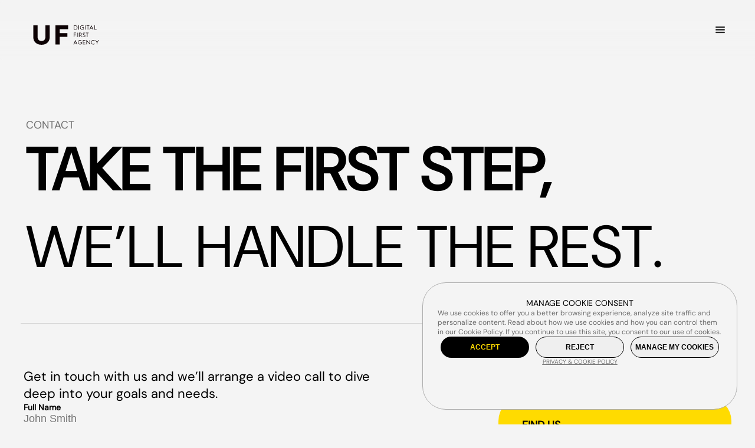

--- FILE ---
content_type: text/html; charset=UTF-8
request_url: https://ufagency.com/contact/
body_size: 4390
content:
<!DOCTYPE html><html lang="en" id="html"><head><meta charSet="utf-8"/><meta name="viewport" content="width=device-width, initial-scale=1.0 "/><meta name="viewport" content="width=device-width, initial-scale=1"/><link rel="preload" as="image" href="/images/loading_logo.png"/><link rel="preload" as="image" href="/images/Logo-03.svg"/><link rel="preload" as="image" href="/images/UF_Logo-white.png"/><link rel="stylesheet" href="/_next/static/css/60699f0eacab441e.css" crossorigin="" data-precedence="next"/><link rel="stylesheet" href="/_next/static/css/2a051c72174df8ae.css" crossorigin="" data-precedence="next"/><link rel="preload" as="script" fetchPriority="low" href="/_next/static/chunks/webpack-1f631ea25d45d4e6.js" crossorigin=""/><script src="/_next/static/chunks/fd9d1056-fc1bc08e95f96ed2.js" async="" crossorigin=""></script><script src="/_next/static/chunks/4938-aeef261b11fb1b68.js" async="" crossorigin=""></script><script src="/_next/static/chunks/main-app-27bbc03011c0e1c1.js" async="" crossorigin=""></script><script src="/_next/static/chunks/c15bf2b0-69d41aa00fd7e843.js" async=""></script><script src="/_next/static/chunks/5772-82ad02fa3ae47f60.js" async=""></script><script src="/_next/static/chunks/4888-7a5ac0c8e740e611.js" async=""></script><script src="/_next/static/chunks/9076-2bedf3bd452aeb76.js" async=""></script><script src="/_next/static/chunks/5935-c6a4f415b7736d46.js" async=""></script><script src="/_next/static/chunks/9419-9df0a4917b0c3515.js" async=""></script><script src="/_next/static/chunks/7782-774fdce1dd1ce098.js" async=""></script><script src="/_next/static/chunks/app/contact/page-c81031ccae88bbc9.js" async=""></script><script src="/_next/static/chunks/6171-9f5fa6dc9aed04d1.js" async=""></script><script src="/_next/static/chunks/8345-7928b693200cddcc.js" async=""></script><script src="/_next/static/chunks/app/layout-51dd238d57ab6c7c.js" async=""></script><script src="/_next/static/chunks/app/loading-152f0a4b883ea146.js" async=""></script><link rel="preload" href="/static/script.js" as="script"/><meta property="og:title" content="UF Agency"/><meta property="og:image" content="https://ufagency.com/images/metaUfLogo.png?v=1"/><meta property="og:image:width" content="200"/><meta property="og:image:height" content="200"/><meta property="og:url" content="https://ufagency.com/"/><meta name="format-detection" content="telephone=no"/><title>UF Agency</title><link rel="icon" href="/favicon.ico" type="image/x-icon" sizes="16x16"/><script src="/_next/static/chunks/polyfills-c67a75d1b6f99dc8.js" crossorigin="" noModule=""></script></head><body class="__className_7144ee" id="body" style="overflow-y:unset;display:unset"><noscript><iframe src="https://www.googletagmanager.com/ns.html?id=GTM-PCFTHL5L" height="0" width="0" style="display: none; visibility: hidden;" /></noscript><!--$--><div><div><div id="loading" class="center-screen"><div class="loading-uf"><img placeholder="blur" src="/images/loading_logo.png" alt="Loading Logo"/></div></div></div><header><div class="logo-and-menu" style="background:linear-gradient(180deg, rgba(244,244,244,0.3018942577030813) 35%, rgba(244,244,244,0.19931722689075626) 70%, rgba(244,244,244,0) 100%)"><a class="logo-div" href="/home"><img src="/images/Logo-03.svg" class="header-logo" alt=""/></a><div><svg style="color:black;cursor:pointer" xmlns="http://www.w3.org/2000/svg" height="18" viewBox="0 0 24  24" width="18" stroke-width="0.6"><path d="M2 17h20v-2H2v2zM2 11h20V9H2v2zM2 5h20V3H2v2z" style="stroke:black;fill:black"></path></svg></div></div></header><div><div class="header-text-contact"><p class="header-text-p">CONTACT</p><h1 class="header-text-h1 header-h">TAKE THE FIRST STEP,</h1><h2 class="header-text-h2 header-h">WE’LL HANDLE THE REST.</h2></div></div><div style="opacity:0;top:0;position:fixed" class="cursor-div-ball" id="cursor-ball" fill="black"></div><div class="cocaine-line-div" id="cocaine-line-div"><div class="cb-divider"><svg><path style="stroke:#DBDBDB"></path></svg></div></div><div class="line-div"><svg class="svg" viewBox="0 0 100 1" xmlns="http://www.w3.org/2000/svg"><path d="M2,0.5 Q50,0.05 98,0.5" class="path" style="stroke:#DBDBDB" stroke-width="0.1"></path></svg></div><div class="form-main contact-main-form"><form id="form-contact" class="form-contact"><div class="form-text-div"><p class="form-text-p">Get in touch with us and we’ll arrange a video call to dive deep into your goals and needs.</p></div><div class="form-contact-primary"><div class="form-input-contact"><label class="label">Full Name</label><input class="form-input contact-input mobile-input" type="text" placeholder="John Smith" value=""/></div><div class="form-input-contact"><label class="label">Email</label><input class="form-input contact-input mobile-input" type="text" placeholder="your@email.com" value=""/></div><div class="form-input-contact"><label class="label">Company name</label><input class="form-input contact-input mobile-input" type="text" placeholder="Company" value=""/></div><div class="form-text-area-div-contact"><label class="label">Message</label><textarea class="text-area" name="challenge" rows="5"></textarea></div><div></div><button class="form-btn-contact" style="cursor:pointer" type="button">SUBMIT</button></div></form><div class="find-us-div"><div class="find-us"><p class="m25 f18">FIND US</p><p class="m10 f18 sub-header">CYPRUS</p><p class="m30 f21">Apostolou Andrea 11, Hyper<br/>Tower, 3rd Floor, Mesa Geitonia,<br/>4007 Limassol, Cyprus</p><p class="m10 f18 sub-header">BELGRADE</p><p class="m60 f21">Desanke Maksimovic 8G,<br/>11000 Beograd</p><p class="m25 f18">CONTACT US</p><p class="m60 f21">tel. +357 25028710<br/>hello@ufagency.com</p><p class="m25 f18">FOLLOW US</p><div class="form-links-contact"><a href="https://www.linkedin.com/company/ultimatefintech/">Linkedin</a><a href="  https://www.instagram.com/ufagency_/">Instagram</a><a href="https://twitter.com/uf_agency">Twitter</a><a href="https://www.facebook.com/ultimatefintech">Facebook</a></div></div></div></div><div><footer><div class="black-footer-big-width-contact"><div class="footer-rights">© 2024 UF DIGITAL FIRST AGENCY. All Rights Reserved</div><div class="footer-links-div"><a href="https://www.linkedin.com/company/ultimatefintech/">linkedin</a><a href="  https://www.instagram.com/ufagency_/">instagram</a><a href="https://twitter.com/uf_agency">twitter</a><a href="https://www.facebook.com/ultimatefintech">facebook</a></div><div class="footer-terms-conditions"><a href="/privacy_policy">privacy &amp; cookie policy</a></div></div><div class="black-footer-small-width-contact"><div class="mobile-google"><img src="/images/UF_Logo-white.png" class="footer-logo" alt=""/></div><div class="footer-links-small-width"><a href="https://www.linkedin.com/company/ultimatefintech/">linkedin</a><a href="  https://www.instagram.com/ufagency_/">instagram</a><a href="https://twitter.com/uf_agency">twitter</a><a href="https://www.facebook.com/ultimatefintech">facebook</a></div><div class="rights-terms-conditions-small-width"><div class="rights-small-width gray">© 2024 UF DIGITAL FIRST AGENCY. All Rights Reserved</div><div class="terms-conditions-small-width"><a class="gray footer" href="/privacy_policy">privacy &amp; cookie policy</a></div></div></div></footer></div></div><!--/$--><script src="/_next/static/chunks/webpack-1f631ea25d45d4e6.js" crossorigin="" async=""></script><script>(self.__next_f=self.__next_f||[]).push([0]);self.__next_f.push([2,null])</script><script>self.__next_f.push([1,"1:HL[\"/_next/static/css/60699f0eacab441e.css\",\"style\",{\"crossOrigin\":\"\"}]\n0:\"$L2\"\n"])</script><script>self.__next_f.push([1,"3:HL[\"/_next/static/css/2a051c72174df8ae.css\",\"style\",{\"crossOrigin\":\"\"}]\n"])</script><script>self.__next_f.push([1,"4:I[7690,[],\"\"]\n6:I[7831,[],\"\"]\n7:I[1382,[\"922\",\"static/chunks/c15bf2b0-69d41aa00fd7e843.js\",\"5772\",\"static/chunks/5772-82ad02fa3ae47f60.js\",\"4888\",\"static/chunks/4888-7a5ac0c8e740e611.js\",\"9076\",\"static/chunks/9076-2bedf3bd452aeb76.js\",\"5935\",\"static/chunks/5935-c6a4f415b7736d46.js\",\"9419\",\"static/chunks/9419-9df0a4917b0c3515.js\",\"7782\",\"static/chunks/7782-774fdce1dd1ce098.js\",\"1327\",\"static/chunks/app/contact/page-c81031ccae88bbc9.js\"],\"\"]\n8:I[5613,[],\"\"]\n9:I[1778,[],\"\"]\na:I[5935,[\"5772\",\"static/chunks/57"])</script><script>self.__next_f.push([1,"72-82ad02fa3ae47f60.js\",\"6171\",\"static/chunks/6171-9f5fa6dc9aed04d1.js\",\"8345\",\"static/chunks/8345-7928b693200cddcc.js\",\"5935\",\"static/chunks/5935-c6a4f415b7736d46.js\",\"3185\",\"static/chunks/app/layout-51dd238d57ab6c7c.js\"],\"\"]\nb:I[7271,[\"5772\",\"static/chunks/5772-82ad02fa3ae47f60.js\",\"6171\",\"static/chunks/6171-9f5fa6dc9aed04d1.js\",\"8345\",\"static/chunks/8345-7928b693200cddcc.js\",\"5935\",\"static/chunks/5935-c6a4f415b7736d46.js\",\"3185\",\"static/chunks/app/layout-51dd238d57ab6c7c.js\"],\"\"]\nc:I[757,[\"5772\",\"static/"])</script><script>self.__next_f.push([1,"chunks/5772-82ad02fa3ae47f60.js\",\"6171\",\"static/chunks/6171-9f5fa6dc9aed04d1.js\",\"8345\",\"static/chunks/8345-7928b693200cddcc.js\",\"5935\",\"static/chunks/5935-c6a4f415b7736d46.js\",\"3185\",\"static/chunks/app/layout-51dd238d57ab6c7c.js\"],\"\"]\nd:I[2398,[\"5772\",\"static/chunks/5772-82ad02fa3ae47f60.js\",\"6171\",\"static/chunks/6171-9f5fa6dc9aed04d1.js\",\"8345\",\"static/chunks/8345-7928b693200cddcc.js\",\"5935\",\"static/chunks/5935-c6a4f415b7736d46.js\",\"3185\",\"static/chunks/app/layout-51dd238d57ab6c7c.js\"],\"\"]\ne:I[9972,[\"8555"])</script><script>self.__next_f.push([1,"\",\"static/chunks/app/loading-152f0a4b883ea146.js\"],\"\"]\n10:I[8955,[],\"\"]\n"])</script><script>self.__next_f.push([1,"2:[[[\"$\",\"link\",\"0\",{\"rel\":\"stylesheet\",\"href\":\"/_next/static/css/60699f0eacab441e.css\",\"precedence\":\"next\",\"crossOrigin\":\"\"}]],[\"$\",\"$L4\",null,{\"buildId\":\"08_8NK-SFL4xloa5bD9Zp\",\"assetPrefix\":\"\",\"initialCanonicalUrl\":\"/contact\",\"initialTree\":[\"\",{\"children\":[\"contact\",{\"children\":[\"__PAGE__\",{}]}]},\"$undefined\",\"$undefined\",true],\"initialSeedData\":[\"\",{\"children\":[\"contact\",{\"children\":[\"__PAGE__\",{},[\"$L5\",[\"$\",\"$L6\",null,{\"propsForComponent\":{\"params\":{}},\"Component\":\"$7\",\"isStaticGeneration\":true}],null]]},[\"$\",\"$L8\",null,{\"parallelRouterKey\":\"children\",\"segmentPath\":[\"children\",\"contact\",\"children\"],\"loading\":\"$undefined\",\"loadingStyles\":\"$undefined\",\"loadingScripts\":\"$undefined\",\"hasLoading\":false,\"error\":\"$undefined\",\"errorStyles\":\"$undefined\",\"errorScripts\":\"$undefined\",\"template\":[\"$\",\"$L9\",null,{}],\"templateStyles\":\"$undefined\",\"templateScripts\":\"$undefined\",\"notFound\":\"$undefined\",\"notFoundStyles\":\"$undefined\",\"styles\":[[\"$\",\"link\",\"0\",{\"rel\":\"stylesheet\",\"href\":\"/_next/static/css/2a051c72174df8ae.css\",\"precedence\":\"next\",\"crossOrigin\":\"\"}]]}]]},[null,[\"$\",\"html\",null,{\"lang\":\"en\",\"id\":\"html\",\"suppressHydrationWarning\":true,\"children\":[[\"$\",\"head\",null,{\"children\":[[\"$\",\"meta\",null,{\"name\":\"viewport\",\"content\":\"width=device-width, initial-scale=1.0 \"}],[\"$\",\"meta\",null,{\"property\":\"og:title\",\"content\":\"UF Agency\"}],[\"$\",\"meta\",null,{\"property\":\"og:image\",\"content\":\"https://ufagency.com/images/metaUfLogo.png?v=1\"}],[\"$\",\"meta\",null,{\"property\":\"og:image:width\",\"content\":\"200\"}],[\"$\",\"meta\",null,{\"property\":\"og:image:height\",\"content\":\"200\"}],[\"$\",\"meta\",null,{\"property\":\"og:url\",\"content\":\"https://ufagency.com/\"}],[\"$\",\"meta\",null,{\"name\":\"format-detection\",\"content\":\"telephone=no\"}],[\"$\",\"$La\",null,{\"dangerouslySetInnerHTML\":{\"__html\":\"\\n            window.dataLayer = window.dataLayer || [];\\n            function gtag(){dataLayer.push(arguments);}\\n\\n            if(localStorage.getItem('consentMode') === null){\\n            gtag('consent', 'default', {\\n            'ad_storage': 'denied',\\n            'analytics_storage': 'denied',\\n            'personalization_storage': 'denied',\\n            'functionality_storage': 'denied',\\n            'security_storage': 'denied',\\n            });\\n            } else {\\n            gtag('consent', 'default', JSON.parse(localStorage.getItem('consentMode')));\\n            }\\n            \"}}],[\"$\",\"$La\",null,{\"dangerouslySetInnerHTML\":{\"__html\":\"(function(w,d,s,l,i){w[l]=w[l]||[];w[l].push({'gtm.start':new Date().getTime(),event:'gtm.js'});var f=d.getElementsByTagName(s)[0],j=d.createElement(s),dl=l!='dataLayer'?'\u0026l='+l:'';j.async=true;j.src='https://www.googletagmanager.com/gtm.js?id='+i+dl;f.parentNode.insertBefore(j,f);})(window,document,'script','dataLayer','GTM-PCFTHL5L');\"}}],[\"$\",\"$La\",null,{\"type\":\"text/javascript\",\"src\":\"/static/script.js\"}]]}],[\"$\",\"body\",null,{\"className\":\"__className_7144ee\",\"suppressHydrationWarning\":true,\"id\":\"body\",\"style\":{\"overflowY\":\"unset\",\"display\":\"unset\"},\"children\":[[\"$\",\"noscript\",null,{\"dangerouslySetInnerHTML\":{\"__html\":\"\u003ciframe src=\\\"https://www.googletagmanager.com/ns.html?id=GTM-PCFTHL5L\\\" height=\\\"0\\\" width=\\\"0\\\" style=\\\"display: none; visibility: hidden;\\\" /\u003e\"}}],[\"$\",\"$Lb\",null,{}],[\"$\",\"$Lc\",null,{\"children\":[[\"$\",\"$Ld\",null,{}],[\"$\",\"$L8\",null,{\"parallelRouterKey\":\"children\",\"segmentPath\":[\"children\"],\"loading\":[\"$\",\"$Le\",null,{}],\"loadingStyles\":[],\"loadingScripts\":[],\"hasLoading\":true,\"error\":\"$undefined\",\"errorStyles\":\"$undefined\",\"errorScripts\":\"$undefined\",\"template\":[\"$\",\"$L9\",null,{}],\"templateStyles\":\"$undefined\",\"templateScripts\":\"$undefined\",\"notFound\":[[\"$\",\"title\",null,{\"children\":\"404: This page could not be found.\"}],[\"$\",\"div\",null,{\"style\":{\"fontFamily\":\"system-ui,\\\"Segoe UI\\\",Roboto,Helvetica,Arial,sans-serif,\\\"Apple Color Emoji\\\",\\\"Segoe UI Emoji\\\"\",\"height\":\"100vh\",\"textAlign\":\"center\",\"display\":\"flex\",\"flexDirection\":\"column\",\"alignItems\":\"center\",\"justifyContent\":\"center\"},\"children\":[\"$\",\"div\",null,{\"children\":[[\"$\",\"style\",null,{\"dangerouslySetInnerHTML\":{\"__html\":\"body{color:#000;background:#fff;margin:0}.next-error-h1{border-right:1px solid rgba(0,0,0,.3)}@media (prefers-color-scheme:dark){body{color:#fff;background:#000}.next-error-h1{border-right:1px solid rgba(255,255,255,.3)}}\"}}],[\"$\",\"h1\",null,{\"className\":\"next-error-h1\",\"style\":{\"display\":\"inline-block\",\"margin\":\"0 20px 0 0\",\"padding\":\"0 23px 0 0\",\"fontSize\":24,\"fontWeight\":500,\"verticalAlign\":\"top\",\"lineHeight\":\"49px\"},\"children\":\"404\"}],[\"$\",\"div\",null,{\"style\":{\"display\":\"inline-block\"},\"children\":[\"$\",\"h2\",null,{\"style\":{\"fontSize\":14,\"fontWeight\":400,\"lineHeight\":\"49px\",\"margin\":0},\"children\":\"This page could not be found.\"}]}]]}]}]],\"notFoundStyles\":[],\"styles\":null}]]}]]}]]}],null]],\"initialHead\":[false,\"$Lf\"],\"globalErrorComponent\":\"$10\"}]]\n"])</script><script>self.__next_f.push([1,"f:[[\"$\",\"meta\",\"0\",{\"name\":\"viewport\",\"content\":\"width=device-width, initial-scale=1\"}],[\"$\",\"meta\",\"1\",{\"charSet\":\"utf-8\"}],[\"$\",\"title\",\"2\",{\"children\":\"UF Agency\"}],[\"$\",\"link\",\"3\",{\"rel\":\"icon\",\"href\":\"/favicon.ico\",\"type\":\"image/x-icon\",\"sizes\":\"16x16\"}]]\n5:null\n"])</script><script>self.__next_f.push([1,""])</script></body></html>

--- FILE ---
content_type: text/html; charset=utf-8
request_url: https://www.google.com/recaptcha/api2/anchor?ar=1&k=6LdVQ7srAAAAANEnjfLE4AH_NjU1WLSVt47raUWn&co=aHR0cHM6Ly91ZmFnZW5jeS5jb206NDQz&hl=en&type=image&v=TkacYOdEJbdB_JjX802TMer9&theme=light&size=normal&badge=bottomright&anchor-ms=20000&execute-ms=15000&cb=8rjtl36ieyqf
body_size: 45834
content:
<!DOCTYPE HTML><html dir="ltr" lang="en"><head><meta http-equiv="Content-Type" content="text/html; charset=UTF-8">
<meta http-equiv="X-UA-Compatible" content="IE=edge">
<title>reCAPTCHA</title>
<style type="text/css">
/* cyrillic-ext */
@font-face {
  font-family: 'Roboto';
  font-style: normal;
  font-weight: 400;
  src: url(//fonts.gstatic.com/s/roboto/v18/KFOmCnqEu92Fr1Mu72xKKTU1Kvnz.woff2) format('woff2');
  unicode-range: U+0460-052F, U+1C80-1C8A, U+20B4, U+2DE0-2DFF, U+A640-A69F, U+FE2E-FE2F;
}
/* cyrillic */
@font-face {
  font-family: 'Roboto';
  font-style: normal;
  font-weight: 400;
  src: url(//fonts.gstatic.com/s/roboto/v18/KFOmCnqEu92Fr1Mu5mxKKTU1Kvnz.woff2) format('woff2');
  unicode-range: U+0301, U+0400-045F, U+0490-0491, U+04B0-04B1, U+2116;
}
/* greek-ext */
@font-face {
  font-family: 'Roboto';
  font-style: normal;
  font-weight: 400;
  src: url(//fonts.gstatic.com/s/roboto/v18/KFOmCnqEu92Fr1Mu7mxKKTU1Kvnz.woff2) format('woff2');
  unicode-range: U+1F00-1FFF;
}
/* greek */
@font-face {
  font-family: 'Roboto';
  font-style: normal;
  font-weight: 400;
  src: url(//fonts.gstatic.com/s/roboto/v18/KFOmCnqEu92Fr1Mu4WxKKTU1Kvnz.woff2) format('woff2');
  unicode-range: U+0370-0377, U+037A-037F, U+0384-038A, U+038C, U+038E-03A1, U+03A3-03FF;
}
/* vietnamese */
@font-face {
  font-family: 'Roboto';
  font-style: normal;
  font-weight: 400;
  src: url(//fonts.gstatic.com/s/roboto/v18/KFOmCnqEu92Fr1Mu7WxKKTU1Kvnz.woff2) format('woff2');
  unicode-range: U+0102-0103, U+0110-0111, U+0128-0129, U+0168-0169, U+01A0-01A1, U+01AF-01B0, U+0300-0301, U+0303-0304, U+0308-0309, U+0323, U+0329, U+1EA0-1EF9, U+20AB;
}
/* latin-ext */
@font-face {
  font-family: 'Roboto';
  font-style: normal;
  font-weight: 400;
  src: url(//fonts.gstatic.com/s/roboto/v18/KFOmCnqEu92Fr1Mu7GxKKTU1Kvnz.woff2) format('woff2');
  unicode-range: U+0100-02BA, U+02BD-02C5, U+02C7-02CC, U+02CE-02D7, U+02DD-02FF, U+0304, U+0308, U+0329, U+1D00-1DBF, U+1E00-1E9F, U+1EF2-1EFF, U+2020, U+20A0-20AB, U+20AD-20C0, U+2113, U+2C60-2C7F, U+A720-A7FF;
}
/* latin */
@font-face {
  font-family: 'Roboto';
  font-style: normal;
  font-weight: 400;
  src: url(//fonts.gstatic.com/s/roboto/v18/KFOmCnqEu92Fr1Mu4mxKKTU1Kg.woff2) format('woff2');
  unicode-range: U+0000-00FF, U+0131, U+0152-0153, U+02BB-02BC, U+02C6, U+02DA, U+02DC, U+0304, U+0308, U+0329, U+2000-206F, U+20AC, U+2122, U+2191, U+2193, U+2212, U+2215, U+FEFF, U+FFFD;
}
/* cyrillic-ext */
@font-face {
  font-family: 'Roboto';
  font-style: normal;
  font-weight: 500;
  src: url(//fonts.gstatic.com/s/roboto/v18/KFOlCnqEu92Fr1MmEU9fCRc4AMP6lbBP.woff2) format('woff2');
  unicode-range: U+0460-052F, U+1C80-1C8A, U+20B4, U+2DE0-2DFF, U+A640-A69F, U+FE2E-FE2F;
}
/* cyrillic */
@font-face {
  font-family: 'Roboto';
  font-style: normal;
  font-weight: 500;
  src: url(//fonts.gstatic.com/s/roboto/v18/KFOlCnqEu92Fr1MmEU9fABc4AMP6lbBP.woff2) format('woff2');
  unicode-range: U+0301, U+0400-045F, U+0490-0491, U+04B0-04B1, U+2116;
}
/* greek-ext */
@font-face {
  font-family: 'Roboto';
  font-style: normal;
  font-weight: 500;
  src: url(//fonts.gstatic.com/s/roboto/v18/KFOlCnqEu92Fr1MmEU9fCBc4AMP6lbBP.woff2) format('woff2');
  unicode-range: U+1F00-1FFF;
}
/* greek */
@font-face {
  font-family: 'Roboto';
  font-style: normal;
  font-weight: 500;
  src: url(//fonts.gstatic.com/s/roboto/v18/KFOlCnqEu92Fr1MmEU9fBxc4AMP6lbBP.woff2) format('woff2');
  unicode-range: U+0370-0377, U+037A-037F, U+0384-038A, U+038C, U+038E-03A1, U+03A3-03FF;
}
/* vietnamese */
@font-face {
  font-family: 'Roboto';
  font-style: normal;
  font-weight: 500;
  src: url(//fonts.gstatic.com/s/roboto/v18/KFOlCnqEu92Fr1MmEU9fCxc4AMP6lbBP.woff2) format('woff2');
  unicode-range: U+0102-0103, U+0110-0111, U+0128-0129, U+0168-0169, U+01A0-01A1, U+01AF-01B0, U+0300-0301, U+0303-0304, U+0308-0309, U+0323, U+0329, U+1EA0-1EF9, U+20AB;
}
/* latin-ext */
@font-face {
  font-family: 'Roboto';
  font-style: normal;
  font-weight: 500;
  src: url(//fonts.gstatic.com/s/roboto/v18/KFOlCnqEu92Fr1MmEU9fChc4AMP6lbBP.woff2) format('woff2');
  unicode-range: U+0100-02BA, U+02BD-02C5, U+02C7-02CC, U+02CE-02D7, U+02DD-02FF, U+0304, U+0308, U+0329, U+1D00-1DBF, U+1E00-1E9F, U+1EF2-1EFF, U+2020, U+20A0-20AB, U+20AD-20C0, U+2113, U+2C60-2C7F, U+A720-A7FF;
}
/* latin */
@font-face {
  font-family: 'Roboto';
  font-style: normal;
  font-weight: 500;
  src: url(//fonts.gstatic.com/s/roboto/v18/KFOlCnqEu92Fr1MmEU9fBBc4AMP6lQ.woff2) format('woff2');
  unicode-range: U+0000-00FF, U+0131, U+0152-0153, U+02BB-02BC, U+02C6, U+02DA, U+02DC, U+0304, U+0308, U+0329, U+2000-206F, U+20AC, U+2122, U+2191, U+2193, U+2212, U+2215, U+FEFF, U+FFFD;
}
/* cyrillic-ext */
@font-face {
  font-family: 'Roboto';
  font-style: normal;
  font-weight: 900;
  src: url(//fonts.gstatic.com/s/roboto/v18/KFOlCnqEu92Fr1MmYUtfCRc4AMP6lbBP.woff2) format('woff2');
  unicode-range: U+0460-052F, U+1C80-1C8A, U+20B4, U+2DE0-2DFF, U+A640-A69F, U+FE2E-FE2F;
}
/* cyrillic */
@font-face {
  font-family: 'Roboto';
  font-style: normal;
  font-weight: 900;
  src: url(//fonts.gstatic.com/s/roboto/v18/KFOlCnqEu92Fr1MmYUtfABc4AMP6lbBP.woff2) format('woff2');
  unicode-range: U+0301, U+0400-045F, U+0490-0491, U+04B0-04B1, U+2116;
}
/* greek-ext */
@font-face {
  font-family: 'Roboto';
  font-style: normal;
  font-weight: 900;
  src: url(//fonts.gstatic.com/s/roboto/v18/KFOlCnqEu92Fr1MmYUtfCBc4AMP6lbBP.woff2) format('woff2');
  unicode-range: U+1F00-1FFF;
}
/* greek */
@font-face {
  font-family: 'Roboto';
  font-style: normal;
  font-weight: 900;
  src: url(//fonts.gstatic.com/s/roboto/v18/KFOlCnqEu92Fr1MmYUtfBxc4AMP6lbBP.woff2) format('woff2');
  unicode-range: U+0370-0377, U+037A-037F, U+0384-038A, U+038C, U+038E-03A1, U+03A3-03FF;
}
/* vietnamese */
@font-face {
  font-family: 'Roboto';
  font-style: normal;
  font-weight: 900;
  src: url(//fonts.gstatic.com/s/roboto/v18/KFOlCnqEu92Fr1MmYUtfCxc4AMP6lbBP.woff2) format('woff2');
  unicode-range: U+0102-0103, U+0110-0111, U+0128-0129, U+0168-0169, U+01A0-01A1, U+01AF-01B0, U+0300-0301, U+0303-0304, U+0308-0309, U+0323, U+0329, U+1EA0-1EF9, U+20AB;
}
/* latin-ext */
@font-face {
  font-family: 'Roboto';
  font-style: normal;
  font-weight: 900;
  src: url(//fonts.gstatic.com/s/roboto/v18/KFOlCnqEu92Fr1MmYUtfChc4AMP6lbBP.woff2) format('woff2');
  unicode-range: U+0100-02BA, U+02BD-02C5, U+02C7-02CC, U+02CE-02D7, U+02DD-02FF, U+0304, U+0308, U+0329, U+1D00-1DBF, U+1E00-1E9F, U+1EF2-1EFF, U+2020, U+20A0-20AB, U+20AD-20C0, U+2113, U+2C60-2C7F, U+A720-A7FF;
}
/* latin */
@font-face {
  font-family: 'Roboto';
  font-style: normal;
  font-weight: 900;
  src: url(//fonts.gstatic.com/s/roboto/v18/KFOlCnqEu92Fr1MmYUtfBBc4AMP6lQ.woff2) format('woff2');
  unicode-range: U+0000-00FF, U+0131, U+0152-0153, U+02BB-02BC, U+02C6, U+02DA, U+02DC, U+0304, U+0308, U+0329, U+2000-206F, U+20AC, U+2122, U+2191, U+2193, U+2212, U+2215, U+FEFF, U+FFFD;
}

</style>
<link rel="stylesheet" type="text/css" href="https://www.gstatic.com/recaptcha/releases/TkacYOdEJbdB_JjX802TMer9/styles__ltr.css">
<script nonce="9R_dwzCDeP7iii4zf8YxWQ" type="text/javascript">window['__recaptcha_api'] = 'https://www.google.com/recaptcha/api2/';</script>
<script type="text/javascript" src="https://www.gstatic.com/recaptcha/releases/TkacYOdEJbdB_JjX802TMer9/recaptcha__en.js" nonce="9R_dwzCDeP7iii4zf8YxWQ">
      
    </script></head>
<body><div id="rc-anchor-alert" class="rc-anchor-alert"></div>
<input type="hidden" id="recaptcha-token" value="[base64]">
<script type="text/javascript" nonce="9R_dwzCDeP7iii4zf8YxWQ">
      recaptcha.anchor.Main.init("[\x22ainput\x22,[\x22bgdata\x22,\x22\x22,\[base64]/[base64]/[base64]/[base64]/[base64]/MjU1Onk/NToyKSlyZXR1cm4gZmFsc2U7cmV0dXJuIEMuWj0oUyhDLChDLk9ZPWIsaz1oKHk/[base64]/[base64]/[base64]/[base64]/[base64]/bmV3IERbUV0oZlswXSk6Yz09Mj9uZXcgRFtRXShmWzBdLGZbMV0pOmM9PTM/bmV3IERbUV0oZlswXSxmWzFdLGZbMl0pOmM9PTQ/[base64]/[base64]/[base64]\x22,\[base64]\\u003d\x22,\[base64]/[base64]/[base64]/woBsEWfCkcOcw7/Do8OtwrwSVRLDhhwUC8OwSsOQw4UTwrrCjcOhK8ORw7bDu2bDsTfCslbCtHXDrsKSBFvDqQpnGEDChsOnwobDl8Klwq/CrsOdwprDkCVXeCxxwovDrxljY2oSBGEpUsOywqzClRE6wrXDnz1kwrBHRMKiJMOrwqXCnsODRgnDq8KHEVI6wq3DicOHeCMFw492Y8Oqwp3Dj8O5wqc7w6pBw5/Cl8KbMMO0K2oiLcOkwo0ZwrDCucKdXMOXwrfDk3zDtsK7RMKyUcK0w4Bbw4XDhQlAw5LDnsODw63DklHCm8ONdsK6P29UMwAVZxNvw4toc8K0IMO2w4DCqsO7w7PDqxfDhMKuAk7CoELCtsO/wrR0GzMawr10w7hSw43CscO1w7rDu8KZdsOYE3Uiw6IQwrZ2wo4Nw7/Dv8OLbRzCjMKNfmnCgzbDswrDlMOlwqLCsMOja8KyR8Orw5UpP8OAG8KAw4MTbmbDo1fDpcOjw53Du2ICN8KKw4YGQ0A5XzMIw7HCq1jCgUgwPnrDuULCj8KUw7HDhcOGw5HCi3hlwrjDsEHDocOGw7TDvnVNw7VYIsOtw6LCl0kIwo/DtMKKw5JJwofDrlHDnE3DuFLCsMOfwo/DmA7DlMKETMO6WCvDjMOkXcK5J3FIZsKBf8OVw5rDncK3a8KMwpXDn8K7UcOVw51lw4LDq8KSw7NoJ3DCkMO2w7BeWMOMTnbDqcO3KjzCsAMSZ8OqFl/DnQ4YDcOqCcOoZcKHQWMwdQwWw5vCiwUpwqMoAcOYw6PCksOpw59uw5g6wqzCkcO4DsKYw6p6bC/Dj8OTfcO0wr0qw7wiw5jDosOSwo8/woXDp8Kxw70xwpbDqcKHwqbCvMKLw4NrfXXDvMO8KMODwqHDjEBjwofDtlU6w6MZw7UDBMKMw4Amw69+wqzCmDt4wojCpMOBcWLCvD80HQcVw4hTPsKKTAkEw7B6w4rDg8OPCsKkZ8ORaS7DrcOqQDrCisKtPlATMcOBw7rDuQ/DnG0cF8KpZAPDhMKDXWEgVMOvw7DDisOGHWRPwr/DthrDssKwwp3CqsOUw6s/[base64]/[base64]/[base64]/[base64]/DoDnCrElNIijDp8O8wqzDtzXClsO9wpxdwq/CuUQBw4bDnCgxLsKVQiHDrn7DnH7DjWPCrsKMw48Me8KuT8OoG8KHF8OlwqPDkcKmw4pMw4ZIw7ZnXnvDu2zDmsKPOcOfw4YSw57DjHjDtsOsPkIcPMKUFcKxIm3Cq8KeLjoBacONwp9WTEjDg1ZqwrYadsKSJXUowp/DqF/DkMOwwqtpFMOnwp3CknMVwplTTcKjFx/[base64]/I31fLsOrwpbDl1x4w5snWsKjAMKjw47DoVvCnHPCksKle8O1EwbCuMKpw6/Cr0kJwrxQw6sfG8K3wpUnUknCuFI7TzxLVsKkwrrCrwVLfUMNwojCqMKRd8KLw5/[base64]/DrHkewrFFw6bCscOOwp7CmXtABcKew4nCpcKcL8OoCsOdw4pJw6XCksOoSMKWU8O/Z8OFaTrCtwdTw7fDssKqw5jDozrCjcO1w4BsAmvDrX1pw4J8Zl/CgTXDpMO2eVlxV8KRLMK9wo7DqG5Xw7fDjBzCpF/DtsOKwo5xel3DrcKnXxNzwq0xwqE+w6/CvsKCcQAkwpLCvsK8w5gwZFDDvsOXw7zCtUdrw4vDocKXFSwyc8OlE8Kyw5zDvjvClcKPwrnCjcKAEMOiVMKlUsONw6vCskfDhnNHwpnCgklTCx9bwpIEUUEJwqvDkUjDlsKJCsORdMOUfMONwqzCsMKZacOuw6LChsKKe8Ojw5LDscKDPxTDizHDuV/DuklhbgtCwoPDjCzCocKWwrHCmsODwpVJMcKjwrZOERNDwpFUw4Z2wpTDklwcwqbCtxITPcOXwo3CisK7fkjClsOeD8OKJMKJLwhiSkzCr8OnW8KfwpR9wr/ClAI+wpI9w5XCuMKZS3lOXDEAwqbDggvCoEPCo1bDh8ORRMKQw4TDlQbDiMKzbRTDrzp+wpY4QMKBwp7DnMOCBsKCwqDCqMOmIEPCmSPCvgDCoXvDgiwCw7wYa8OQQsKuw4oTcsK/wpHDusKow7oLUmHDgsO2RUdfDcKKbsONCnjCgU/CqMKKw4BYJlHCrghgwpESI8Otc1lKwrrCtMOVBMKnwrzDizRZB8KzQ1MBacKfeCfCkMKjVynDnMKtwpYeY8OEwrTCocKoPHoLPBzDh09rO8KedC/[base64]/[base64]/ChMK9wr0BJsKzwpbCvMKDA8Olw4IGKMKnw43Cg8O1esKjPg/Cpx3Dq8OJw6pFfAcMXsKVw7rCmcKvwrYXw5xvw6EMwpxhwpgww69JGsO8LwMlw6/CqMKZwojCrMK9Tx13wrHCqcOVw6dleSHCkMOhwq8jZsKRXSt2DMKsCih2w4RXL8OWMjB1ecKEw4ZBO8KlHDPCs14yw5hQwr7DuMOUw5DCpFXCvcKSPsKlwqXCtMK2Yw7DscK/wprCjivCm1Mmw7vDqy8Bw6VIQWHCicKiw4bDmknClzbCucKUwr8cw6k6w4pHwrwuwrXChAE8UsKWX8Ozw6PDoT5pw5kiwpsbCMK6wrLCgAzDhMK/XsOcIMKpwofDrH/DliR6wqjCm8OWw6QhwqZNw4nCqcKXQAjDhld9M07DsBfCkBXCqRlTJVjCmMKVNgxUwqHCq2fCvcO1K8K/CGlfccOnZ8KSw5nClEfCksK4NMOUw6HCucKjw7hqCAXCpsKFw4Vxw77CmsOCEcK/[base64]/wrfDonQhw6NVH8OTex11DBXDhcOmZBjCr8O8wr5mw5V9w6jDtMOTw7YueMOww6EAYBLDrMK1w7QRwq8nbcOswqddC8KPwr/Cg3/DqlHCrcKQwpV8JHFuw7glRsOlYyIzw5sQSsKewpvCrH18OMKBS8K/VcKmFsKrMyPDiVbDqcOpdMOnLlxzw7hXPSLDv8KAwrUxXsK6MsKjwoPDsljDuArCqykfA8KgAsOTwovDtFLDhHlJWXvDvUMZwrx9wqh5wrXCjEjDnsKeCmHDqMOPwrZNHsK2w7fDsWnCp8Kzw6ELw458dMKjJsKDGsK2a8KRMMOJdFTClnvCm8Onw4/CuD3ChDo/w4A5b1zDssKKw4HDvsOnMXLDgR7Cn8Krw6fDgi1YW8K3w49Uw5DDhXzDosKgwo8vwpwPX0zDpTECXz7DhcOkbMKgIsKRwr/[base64]/[base64]/CicK8w67DsBhvw7Ztw5w5HsOKw4vDulNNwrskJFl4w7sGDsOnPi/DrF0cw4A5w7LCigtDaiBew4tbLMOYESd/[base64]/wobCtxrCgBJIw7rDnRlLEhVAUmUkwrZiLHk8VXDCosKJw6HDiUXDr2PDlwPCgnk4OklxY8OMwpfDhRZ5ScOQw5dwwqbDrMO9w7dTwr5fR8OrTMKwKQ/Cn8Kcw4VULMKQw5JGwqXCgyTDjMOCPDLCp3F1PizChMK5PsKbw7FMw5DClMORw6fCocKGJcKbwrZIw7jClCfCi8O5w5DDj8OFwqZ+w71aZmoRwpoqJsOLSMOcwro/w77DosOWwqYVXjbCjcO2w4/CrAzDl8K8F8Obw5nDpsOcw6zDpsKFw57DjmUbCEoWUMKsZHPDrnXCs1wKXW08UcOdwobDtMKSVcKLw502I8KVIMKjwpY3woAWSsK3w6s2w5zCvEQkc0c6wobDrmvDpcKVZnDChsKpw6Ivwp/CkFzDiDQiwpEBPsKlwpIZwr8AJlTClsKKw5Mnwr/Dsj7Cn1lyGGzDt8OlKjQUwqwMwpRZdhHDqxXDu8K3w6B4w5fDj08xwrJ1wrFLZCTCssKcwpZbwowKwpUJw4hTw6Q9wpAkMFkgworCqRvDscKywpnDvEF6HcKtw7bCn8KqNV8VEDzDlMKaZS/DpsOYbcOwwp/DvR9gDcK1wpMPO8OLw4J1ZMKLLsK7U3Jewq/[base64]/DtMKkwpjCuMKFwqLDvm/Cp8KcAWjCicKpOcO9wqcvF8KiRMOZw6cMw4AOARfCkwrDoAAZZ8OQWSLCo0/DoXc/KCpSw44rw7BmwqUfw7PDjmPDtcKDw4QIIcKLHRnDlVJNwoTClsKHUWZQdMOjGMOFW1fDtcKKSBVvw5chO8KCcsKPOVV8FMOKw4XDkWpiwrQiwpTCunjCo0rCjDEXTVzCjsOgwp/[base64]/DtcKEN8OoHsKXZsOObMKwF8O1wpppwoM4OQLDhC0hGl/DiRPDjAcAwqUTUHQyWDgFLgrCsMKRSsOaBcKewoLDhiHCowXCqMOEwp/DjyxKw4zCocOuw4sBF8K2acO7wr7CiDLCqCvDiT4KaMKFT1DDuzprHcO2w5kfw7YcRcKaZHYQw6LCnGtNQ18uw7fCkcOEAB/DkMKMw5vCjsOhwpAFO0k+wpnCssKiwoZ7EMKOw6LDsMKnJ8K4w4HCksK7wq7CqkAxLMOjwp9lw6dMHsKFwofClcKuFizCk8ORfn7CosKtL23DmMKEwprDsUbDgCTDs8OPw4djw7LCvcOrKGnDlz/CsGDCn8OkwqLDlA/DjWMQw6sMIcO/R8OKw6XDugvDqR/DviPDqDpZPXE+wp8jwoPCuyc+S8OoLsO5w6pOfGgowpszTVLDjQTDgMORw7jDr8KTwrkLwotWw5tRb8Onwo0nwqjDtMK6w5wew77CvMKZXMOxR8OiGcK3MzcjwpFDw7V/DsOYwoU/fijDjMKjNsKPZwnDmMOpwpzDkgDCnsKLw6FXwrowwoU0w7rDpTYDDMKMXWR6K8KQw7JqHzIZwr/CuRDCrx1sw6fCikXDqULCmldww5QAwojDtk9uLlHDsGzCrsK2w6pBw4xLHsK4w6jDuHjDmcOxwoFaw7DDicOGwrPChQrDq8Ozw6QRS8OuMnzChsOhw7xTYUtIw4AlbcO/[base64]/DqnMoCsKWw6w5W8Kiwo3Dgi9ow7XDkVHDrMOQU3zDr8OzTzlDw510w7Ahw4xAUsOuZMOhKgLCtsOZLsONegpLBcOgwpY0wppTLsOjf2EkwpXCl3UjBsK0cXTDmlPDg8KEw7bCiUpyYsKZB8KwJxTCmsOtMyjCjMO8UWrCrMKudGXDhMKsBgLCoCvDqRzDozvDv2/CqBF/[base64]/Dv8K4HnHCpcKnA3lPVMK/CMO6a2PCtUEZw7ZwKGrDuVk+E2fDvcKUCsOLwp/Dlw4fwoYJw7Urw6LDvi04w5nDu8Khw74iw5zDrcOOwqs3TcOCwobDsA4aZ8K3aMOrHCEew79fCCDDmsKjUsKKw7wNSMKsZ3zDk2DCmsK+w57Cn8Klw6R+ZsKBDMKAwo7CqMK0w4tMw6XDvRjCl8KqwoIGbCUQDxAVw5TCm8KDZsKdf8Krf2/[base64]/Ct8K3ZTHDu3Y6XBFNUsO7W8K9XiPDmCpdwqovOivDu8Kdw7zCocOHKyYqw5jDgU1jawPCvsK9w7TCh8ODw4DDisKlw5DDn8K/wrl3dEjCicOHaHM6VcK/w71bwrnDscOvw5DDnVTDosKewrrCnsKrwrMAOcKaD37Ci8KxTsKsQMKFwqjDsRJSwoB6woBueMOeD1XDqcKlw6DDul/CvsOQwpzCtMO0ShwFw5/CuMORwpTDkX1Xw4hYaMKgw4wGDsOwwopewpZYdX53OXjDsjhTQmlfw5BjwrDDvMKdwpjDqBFDwrtzwr8rEHoGwqnCi8OQdcOQBsKwWcOqXnYaw45Wwo7DmQnDsX3DqTdgJ8KCwoBsCcOfwokuwo/DmlPDjD8CwqjDvcK9w43CgMO+S8OXwpLDoMKUwppXMMKdWDkpw43CusOswp/[base64]/wpsIX8Opw4FBw4oMQ8KYwofDkVVGwoLDunLDmcKyWGHCvcKhZMO7acKlwqrDocKZNmQCw7/DkCpwRsKRwrQyNwjDr05Yw4dLNj9Xw7rCjjN5wqLDgMOHV8K0wpPCgW7DiX8nw4LDrCltNxpTAkPDoCFlFcO4Lh7DmsOUwpZMfANHwp8gwqo/JlXCjsKncndgF2FbwqnCmcO2VATCpmXDpkM7TMOUfMKzwp88wo7CuMOTw4XCs8OCw4A6McKqwrFRGsKtw6HDrWzCmcOLwrHCsmRWw5XCr2XCmw3ChcO5USnCtWhqwr/CpBphw5rCusKkwoXChA3CmcKLwpQawr/DrW7Cj8KDdw0Pw5PDqzbDg8KydsKRQcObNVbCk2p3MsK6QsOqID7CnsODw4NKF37Dlxs3GsK7w7fDocOEB8OEIcK/KMOrwrvDvGrDujbCoMKeSMKCw5ElwqfDpU1EKB7Cu0vCrVBMX2lIwqrDv3HCrcOMFD/[base64]/DrcKUwrTCk13DiH7DtXDDmcKlW8KxU8KxUcOzwpLCgMOsLifDsWBIwrw9wpoIw7XCgcK8wqh2wqfDsy80cV8awr00w4fDhAbCvElywrjCsFl1JFLDjllzwobCjjrDsMOFQFFiMsOdw4XCv8Kgw5gJLcOZw5jCjR/Doj3DqAJkwqVxbQEXw5xqw7Mcw7QAPMKIRwfCicOBAwfDolfClj3Co8KhSipuw7/CoMOfCyLDj8KgH8KjwqwbLsOqw68SbkdRYTkqw5bCscOGfcKHw4zCjsOMJMOMwrFRE8KBU1XCp27CrU7ChsKAwrrCviYiwr1/TsKUC8KeNcK5Q8OiYzHCnMOnwrIhcQnDqVo/w7jCniwkw69zZ3dsw7Mtw552wqrCkMKaacKcVjcCw4U6EsKHwoPCm8OgcmHCt21OwqY8w4bDmsOaHm/Dr8O9cUTDncKrwr3CrcOAwqTCs8KEccO8JkDDosKyDsK+woUjRhHDpMOYwpU5fsKBwofDgwEaRMO4ccK1wr/CtMKdHwrChcKPMcOgw4TDqwzClDnDsMOLHRoQwoDDt8OQVjwqw4Evwo0sF8Oiwop4M8KDwrfDtijCiyQ6G8KYw4PCtC8Nw4/CvCFNw6Fgw4ILwrUEBl3DqRvCs1jDtcOXZ8O7P8Kiw53DkcKBw68xwoXDhcKmFMOxw6hbw5sWbRYMGjYRwrPCusOTKSnDv8KqV8KPTcKoQX/[base64]/DpwXCv0/CvHnDt13CrsOCw43CoMKFw6MUwqPDr23ClsK8PCZBw7kcwqHDkcOswpvCq8O3wqdGwofDmsKPKWTCvUDCiXVIDcOVcsOfGH5SNgrDiX0qw6UvwoLDvEoQwqEiw5N4Ki3Dq8KJwqvDp8OVa8OICsOUfH3Dhk/ChmXCi8KjCivCt8K2EAEHwrTCm0jCqcKxwrvDoHbClWYBwqBHRsOuM04zwqY8ICjCqMO7w7xuwpY3VBfDm2Bjwox3wpDDs1PDmsKow55dEh3DqzPCnsKhDsKBw5t2w74+PsOtw7nCpFvDqwfCscONQsOHbFLDtwQOCsKMIAI4w6LCqcK7fA7DqMOUw7toWWjDicKzw7/DvcOlw6VJEHDCugvCmsKFCjtoP8OOAsK2w6TCqsK2PncQwpkbw6LCqcOKMcKaW8K7w7wodFjDkUg/MMKZw4MLw7LCrMOUT8K9wq7DqyFEV2PDg8KEw4jCvDzDnMOmasOmMcKdYRPDtMOlwozCicKXwpfCqsKnczzDlSs7wqg2QsOiPsOGR1jDnRAqJgUawo/ChFI5VB9qJMKuGcKawqU6wp9OWcKdJz/Ds2nDtcOZYVbDkgxNRMKZwpTCg0/Dp8Olw4JZWFnCpsOjworDvHB0w73CsHDDr8OhwpbCkAXDgRDDvsKmw41VI8ORHcK6wqRQGmPDhA11ccKtwrlww7rDr1TCiHPDpcOyw4DDjnTDscO4w4TDh8KyECUWJsOew4nCscOEF0XDnEvDpMKMHX/[base64]/CjMOFMR7CksKBdcKwworCiRlMMcORwpnCv8KPwo/DoU7CicOXTzBAe8KbJsK4UX1nIcK4eQrChcO0URM/w4JcdBRYwpDCt8Opw47Ds8KdfDFFwqc6wrk4wp7DuxYtw5ouwrbCqsOZZsOxw4/ChnrCssKqIiciJ8KPw5XDnidEb3rCg1rDoB1Vw5PDuMKxYFbDlgEzEcOaw7jDmnfDscOkwp17wpFNB34OGCYPw7nCgMKWwqpGH2fDgS7DkMOow7XDrCzDs8KrEiDDgcOpPMK7TMKPwo7CjCbCnMKJw6PCnwjCmMORw6rDkMO/w4dNw7kLbMOzRgXCrMKbwoLCpTjCvMO/w4nDlws/IMOLw5zDkjXCqVLDmsKQMRTDrBLCqsOHYCnCmEMQUMKWwpPCmDsyfFDCnMKKw7gQCXwawr/[base64]/CjXNEw5fDq8KHw6HDsBVBD8OSf3IqViTChRzDoknCocKffcOXRyMyIMOAwpZRdsKGPcOpw60gH8KYwo3DssK8wqYlG1Uif1ENwrnDlwAuHsKfcHnCmMODYXTDkjDCh8OQwqp8wqTDscOvwoM6W8K8w74/wrDCs0HCqMO7wpBIb8OFcEHDncOXTV5DwrdaGkjDlMOJwqvDmcOswodacsK9PToywr0OwrdPw4vDjGxZLMO9w5fDn8Omw6jChsKTwqLDqgMwwpPCg8OAw5F3CsKgw5Zsw5DDs2PCm8KXwqTCkVM3w5lCwqHCsi7Ct8O8wqVnYcONwr3DvsK/VAHClTwfwrXCoUp8dMOYwrQXRlrDjMKQW2TCkcKiV8KVMsOTEsKpIVXCosOgworCk8Kfw7TCngRbw4Znw5Vzwr8UasKuwqIaFWbCjMKGb2PCoy4AJgIdSwvDv8KTw6XCucO0wobChn/Dsy5JJRvCh2BwM8KVw7nDnMOewpjDssOyGsO7cCjDncKdw5sGw45UUMO/TMOBTMKCwr1jIixTZ8KiYMO2wo3CsF1RAFjDlMOZfjg/[base64]/Dt8KXScKGw53DicKgwrrDqsOqwpPDhMKtwqjCrUbDgzLDr8KSwoQnV8Oxwpx2BnnDkyo+OBXDmcOgUsKSaMKTw73DhypfecKoD0nDlsK8f8Kkwq9pw51NwqV/J8KFwq15TMOtCh9IwrV1w5vDsyzDi1kScXjCinzDrjNUwrYKwqfClHMow5jDrcKdwol+I1/DpnPDjcOuLnjDkMOTw7QfN8KEwrLDnj0bw5EvwqXCqsKQw7BdwpVhcgrCpC4KwpBbwrTDjsKGDFnCtjAAYxfDuMOlwrcOwqTChyTCgsK0w7jCkcKDenkfwoJqw4cMJ8O8Y8KQw4bCjMOzwpvCi8KLw604cx/Cr1sSNDFfw6d+FcKcw7tUw7NhwoXDpsKIasOsLgnCsibDr0PCpMOPR0xOw5HCrsOpD0jDoVFEwrTCr8Kvw5/Dp0g2wpoKH3DCicOMwrV4w7hYwqo4woTCgxDDvMOzViHCmlQFG3TDo8Oqw7bDgsK2ZVU7w7jDt8O3wrFCw5cew5J7KiTDsmnDocKSwrTDpsOGw6t8w6rClhjClBZvwqbCkcOQXRw/w4ImwrXDjk4nLsOLCcOmSsOFasOFwpPDj1PDgcOGw73DtWgyNsKAJcO9K3LDlBpoSMKTVMKfwrjDjmE2UxbDjsKVwofDjMKowrg8DCrDoCvCq3EPOVZPwqBwKcOrwq/[base64]/wrTDrH7Dh3PDtz/[base64]/Cs8Ofw4jCmcKXD8ObwoLDv1Y6wp0Qwp59wrhtesOVw7ETA05UVB/DoVnDr8OAw7fChRjDo8KSGS/Cq8KJw5DCkMKXw4PCvsKewqYwwq0Qw7JvXD5Ow7FvwoMCwoTDhi/CoGJMJAgrwpTDkG1Kw6jDvcOdw6vDugM0b8K4w5Y+w77Co8OpfsOBNRLCoiXCu2vDqQ4ow4Fawp3DtThbfsOqdsK8c8Kbw6ZeJm5SETzDtMOyc1UQwprCuHjCqALCncO+EcOww5QHw5pCwpcLwobClmfCpBZuaTYzRHfCuTXDo0/DtRszPMOuwqhyw5TDq13Cl8KPwqTDrMKxRxDCosKCwqU5wqHCicOnwpsPcMKZcMOAwqbCo8OSwrd8wpE9HcKpw6fCqsOZBMKHw5MCEcKYwrtWQDTDhTXDr8KZQMOkNcOjwpjDkENbVMOyDMOAwo1FwoR1w7BOw4F6McOGcnXCm155w5s/[base64]/w6DCi1tbJcKww4Ujw5QhwobDvWQaDFXCi8OaVisWw7LCrsO3woTCkWrDrMKfLXk6Pk4Pwq0iwoPDvUvCvGlowr5xCnnCrcKfNMObccKLw6PDscK1wpjDgTDDkmUGw7/Dl8KUwqtAV8KeHnPChMOJel/DvTxww7VLwrIuWTTCtWsiw6PCvsKtw70Mw785woDCrEVydMKxwp4iwp5/wqoiVjfChFzDsihAw7zDm8KUw4/CjEQhwqxDNQPDkjXDi8KFfcO1w4PDmzPCpcOxwowswqNcwpNDFgHCqHFwCsONw4tfUGXDpcOlwrt8w7F/IsKlcsO+NQ1Ww7VWw7sLwr0sw4UGwpIPwojDssOXIMOEdcOwwrdOTMKLWMK9wpFfwqvCmsOQw5zCskXDs8KmPDEec8OqwovDs8O3DMO/wrjCux4sw4cuw6NXwofDplnDssOId8OVAMK+dcOgX8OoEcOAw5XCh1/DncOOw6jClEjChEnCihbClDPCpMOGwqdQScO4KMKXfcOdw4RKwrxwwoM2wpthw7I9w5k/KHhqN8K2wptLw4DCnQcRNg4LwrLCrXw8wrYewoENw6bCpcOWwqTDjB06w7FMP8OyO8KlRMO3ZMO/QkPDi1YYdQBKwobCosOCUcOjAQbDocKrQcO8w4x1wqTCrXnCocOGwp/CtwjCicKUwrvDsWfDlm7CkMOrw57DnsKVBcOYCMOZw4VyPcKxwrIKw7bCqcOmV8OOwoDDul1twrrCtRQNw6VYwqvCk0sNwqXDhcOuw51VG8K3d8OYeDzCtA9STD4qB8O/ZsKCw6kJB2LDiyrCv17DmcODwoLDvSoHwozDtFjCtj/Ci8KjHcODTcKvwqrDkcOuSsKmw6rDiMKjacK6wrFHwqQfA8KZcMKhA8Opw7QGcWnCs8O9w5rDhkNcDW/CgcOXRcOYwotVIcK0w4TDgMKdwpTCk8KuwrrCrlLCg8KPRsK+BcKCXcK3wo5sCMOCwo8vw5xow7A7eWrDlsKTbMOSIwHDmMKAw5bDn0k/wowcMTUgw6/DgDzCm8Kzw5BYwq9PC3fCh8OWe8OIeB0GH8OQw6jCvmbDnFLCvMOGWcKBw6klw6bCsCdyw5cgwq/DosOVdSImw79RXcKoJcOoPzhgwrTDtcO+Qx13wrjCg2wyw5BsOcK4w4QawodKw6g3DMK5wr0/w7wYWyxBbMKYwrAPwpnDl1kIdU7DpQdaw6PDj8OOw6YSwo/ChQBxb8ODFcKAd204wpcZw63DlsOyC8Oywosbw6AnJMOgw5FcHidcJsOcKcKPw67DrcK2J8OZQ3jDo3R8Rw4PXU1WwozCqMK+P8KkI8OSw7rDjDLCpl/CqwVDwotBw67DqUc5MTRuSsKnTyE9wonDkU3ClMOww7x6wpvCrcKhw6PCtcONw7sAwo/[base64]/[base64]/acKyw7knw5jDvMK6wqhzwr1iw7YxSGBgHThSFG7DrcKjTsKpBR44P8OSwpsTecKjwq9SYcKgOwJ5w5ZANcOdw5TChsK1HUxxw4t+wrDDni/Ck8Ozwp98By/CiMK+w63CsTZlJcKUwp3CjWbDo8K7w7p/w6RSPFXChsK7w7PDoWbDhMOFVcOVMAJ1wrLCsjwceywnwo1Yw4nCuMOUwoLDgcK+wrPDtVrCosKrw6QDw6QjwphkBMKmwrLCpWzCohHDjB9oK8KGGsO3Dnc5w4c3dsO/wos0w4Rhd8Kewp8lw4NYHsOGw4B9DMOcJ8O2w7gcwq9nFMO8wok5djJJLl1mw60ueA/DpVNdwrzDn1/DnsKyfBfCm8KmwqXDssOTwpg7wq53OjwSCAl6JsOqw4NiQHAiwpF3QMKuwonCocOYRCvCvMK1wrBncjDCth5uwotZwqQdFsOGwrDCiAs4f8KDw5cDwrbDvBfCscOgSsOmHcKPXkjDoyvDv8Onw6LCmEk2M8OWwp/CgsOoDCjDrMObwosrwr7DtMOcHMOkw6zCmMKBwoHCgsO0woPCl8OBfMKPw4HDm3U7OmnCk8Okw4zDgsOOVmQFKsKNQG57wrEWw77DnsO6wq3CjW3DvBIgw5t7NcKTK8OsAMKewr0gw6TDkTEpw6tkw57CuMK/[base64]/w5zCozDDhmZpwovCoXbChsO0e1vDh8Ofwo9rMcKVPW4vQ8KUw4Zbw7/Dv8K1w67CqxktS8Oaw6/CmMKPwpxqw6cncMK6Lk3CpTDCj8KQwrfCh8OnwoNTwqTDiEnCkh/CjsKuwo9tZ0VmdQbCu3zCol7Cp8KvwpLCjsO8CMOlM8KwwrU3XMKmwp4awpZiwoJ2w6VXfsOYwp3ChwXCosOedlQ9IsOfwqbDmilPwrNMRcKDMMOCUxDCu1tiIHHCtBwlw6YeY8KIIcKmw4rDlU/CuhbDusKJd8OUw6rCmX/Cq07ChFfCv3BqOsKawr3CoAsCwqNnw4zCg1V8AXUpGhxcwoTDtR7CmMOSDy/DosOGSRlnwp56woZYwrpUwrfDhEMMw5fDrCXCo8KlDEjDsX1Owq3DjhF8MnTChWYdcsO6NX3CjnB2w4zDisKZw4UVMAnDjFs3BMO9JsO9w5DChTnCnAPCiMO+RsKLwpPCgMK6w5YiECfCp8O5d8Okw7UCCMO5w4Rhwr/ChcKDZ8KKw6EKwqxmYcKELW7CkMO+wpNvw43CpcKuw7/DhsO1DFfDm8KIIEnCtF7CsWvCicKiw7s1Y8OsVlZwKw04Mk4xw5vCpC8dw6fDr2rDtcOkwo4Sw5LCs0kQPSfDvU8gS17DhzVow5sAARHCvMOSwrHCrQtYw6x8w73DmMKYwqbClH/CsMOTwoEBwr7CrsO8bcKYbj0Rw5g9OcKzZMKzbj1fVsKQw4jCsBvDqmVJwp5tacKDw7HDo8OAw75laMOCw4zCpX7CiWkIc0Adw61bAGDCosKJwqFXP3J9I1MDwoYXw5MOS8O3LG5Fw6Edw71rBiPDusO/w4JnwoXDkxxEasK7dlg/RMOgw43Dp8OjIsODKsOzR8KowqI+O016wopmMGnClDnCvcKOw6Ehw4ECwqQnOWbCqMKlRAM8wo7Dv8KDwoY0w4rDg8OJw4hffC0nw4Q+w7LCqMOtSsOew7J5K8KiwrlpCcOFwphvDm/Dh13CvSrCsMKqecOPw6bDuRZww6otw7Mzw4xbw7dxwod/wpkuw6/CjhrCnGXCqTzChgdewoknH8K2wodrNB1MHy0Ew5Ziwq1AwpnCkklYZ8K6acKtWsOYw7rChlpqPsOJwo/CocKWw5vCk8K3w7PDuUJdwpgPDwjCksOIw5FGDcOsZmhrwoh9a8O+wonCk2UTw7vClUrDn8OGw5UHED/DrMKvwqZ+ZmfDkcOtOsObXsONw4ILw64fGTjDt8OeCsO1E8O5K3vDjVcxw7rCqMOWOx/CtEDDkwMYw4XCsDFGIsO/McOKwp3DjlY2wrbCl03Ds1bCgmLDsWTCuDfDmMKwwpQKXcKOJnjDsWrCrMOhQ8OId33Dp0zCkXvDrnLCn8OgJyhawrZaw6jDvMKkw6vDrVLCpsO5w47CsMOBeDXCmSnDucOhCsK4ccKIdsKiZ8KRw47DhsODwpdrTV/CrDXCp8KaR8K6wqfCosOKBFs4AcOHw6dCLCIEwoxFXhDCgcO9IMKRwoA2SMKhw6wywo3DnMKSw4PDgsOQwr/ChsKZS1nChycKwoDDtzHCrVPCk8K6IsOuw5B3IcKow5dqccOEw7l8fWFRw7ZiwoXCtMKIw7HDn8OKRiMPUcOewpHCszTCu8KHHcKywonDrMO3wq3CnDXDvcO5wptHOsO3CV4QJMOdLFXDt3cTe8OGH8K+wp10OcO/wqfCiiAsI3wKw5Ytw4nDvsO3wp/CocKWER9UYsKUw6E5wqvClUF5XsKZwpTDscObOjF8PMO8w4R+wqHCqcKKM2bCiV7CnMKcw49zw7zDrcKscsK1YiDDnsOdFGbCt8OAwrvCkMOQwpZEw7bDgcKmRsKCF8OcVVnCnsOjSsKCw4kFYFodwqPCgcKEf0Y/RcKGw4IowpLDvMOBCMOxwrYXw5Y8P251w5wKwqJcMG9lw6hyw4nCvMKnwoPCjsOTPEjDvHnDmMOMw48uwrxUwoJNwp4Zw6JgwoPDs8O/[base64]/Ch8Kjw7jClMKye0DChcK3b8Kpwr0MwqTCv8K0EgDCqmIlV8KjwrPDvSfCnzBhL17DjsOJWVHDrn/Ch8ODCix4PGTDuhDCvcKJeBrDmU3Ds8OIesOww7Ixw47DqMO8wpNCw53DjxNjwovCrwnCsRrDusO0wpsEayzCgcKbw5jCiSTDo8K+LcO/wrIYZsOkCHXCoMKowq7DvAbDu3piwoNPKHYaSmokwpk0wqvCvX92FcKkw5hYXMK9wqvCpsOZwqLCozhkw7szw4sWwqxJQiXDiBg9LsKrwo7DpDTDnT1BK1PCr8OTDcOcw4nDqXXCtjNuw5MJwr3CtivDsg/[base64]/CgBp1w4QIw5rDmcO3w6LDmMOUZMKuw5rDnMK5wr/DoFpVaxTClcKeS8OMwqRne3Zsw4VNFhbDv8OGw67DnsORNkfChSvDnXLCvcOpwq4eRRnDncOFwq11w7bDpXsMasKLw74SCT3Dom9AwqvDo8OeO8KRQMKqw4YAEMOPw7/DqMKmw4RDRMKqw6PDsy53RMKPwp7ClVPClMKWdH5PZcOZdsK+w4ltPcKJwp8lQHs9w70UwoYkw6PClAXDvMKAPXk8wqsDw5kpwr0yw4ZzKcKsc8KARcKBwo4/w7E+wrfDoWlrwoxtw7zCvSLCgxtbdghYw6lcHMKvwrzCl8OKwpPCscK6w5I1wqw2w4pWw60Yw5HDinjCrcKMDsKaZXlHU8KBwpcla8O6Kh5IP8KRMyvCkU8MwoNNE8O/[base64]/CokLCqcOnZUjDj37DqX8vw6rDtTJFKMOfw4/CpX/CpU1tw68ywrPDlUnCkjTDsHXDnMK4GcOrw7RnSsOcH37DtsO+w7nDqXoqZMOIwpjDh3jClzdmBMKfdmzCm8OKdFvCkW/DgMK6TsK5wrI7R37CsxTCvWl1w47DlAbDtMOKwpRVFz9eXEZkAwdJFMObw40rXWbDi8OHw7/CksOMw4rDtD3Dv8KNw43DisOew65IZirDm2E5wpbDiMOaIsK/w7HDjg/[base64]/Cih9lw6LCp34aw45FCcKmT2bCkXUMYMOlOMOHAMKswq46wq86LcO6w7HCn8O4cHTDvsOOw6DDicKww5Vjwo0eCg4/w7/[base64]/[base64]/Cui3ClH5Jw5rCpsKSOh7Cpkg/[base64]/CgQ8PcxfDjsOEwpNTIWDDhAl2GFgowq8xw63CtTQld8Otw45RVsKaYAEDw7wKasK6w78iwptWMyBGEcOXwqF4J1vDrMKBV8Kxw6d/[base64]/DoWgUVi19M8KEUBPCk8OAw75yN8KJGcOCw4bCsHfCpcOFS8OTwo0MwpQeEQkmw6FvwqwLE8OcSMOOC2tLwoDDmMOWwq7CmMOjS8O4w6fDvsOnRMOzLBTDuQ/Dkk3CvkzDksOGwqTDhMO7w5bCiGZiFSs3VMKnw6zCpiVzwo8KRz/[base64]/Cr3TCr8OdwpEcDsO9wrnDjsOVdjfCtsKnFnTCrxV6woLDiBgXwp14wpcow5k9w4TDncOAR8Kww6xLTx4jbcO/w4NPwpQxeiNmJw3Diw/CiW53wpzCmxJqM19gw5Flw5rDgsK5GMKqw7XDpsKuBcO8asOGwpk9w6DCiRdbwplXwr9pCcONw7jCvsOrb3HCuMOTwot5B8Ohw7zCpsKxFcKZwoh/bSjDnUV7w4zDkAHCiMOeOMOhbhhxw4fDmTotw708U8KyNxXDr8Kaw7w4wr3CtsKaUsO7w6IULsKEGsOyw7gIw4ddw77Cp8Oqwqc9w7LCkMKHwrbDm8KPG8Ohw4gea1YIasKWSWXCjnLCpHbDo8K+fhQJwpxhw5Mnw6PCim5vw4zCpsOiwosCHcOFwpPDmgdvwrhoTk/CoGcDwphmFx1IfwPDvi1nBV9Hw693w61Vw53CocOnw7rCp3nDkQdUw6zCqEFPVx7CgcOzdBlGw457Qj/DpsO5wobDqWLDlcKCwqdKw7rDqsOFTMKHw78zw7vDucOXHsOrAcKHw43Cih7CjsOvesKow45jw6Edf8OCw5YDwrsvw6/[base64]/w61Vw6XCrDweKsO4wrYdw5/ChcKOVXPCksKRwpsndGnCmiZcwpnDkUjDsMO1JMO6f8O4c8ONJzDDnEISScKocsOzwoXDgkxHNcOAwr9uEwLCpMO7wrHDnMO3JkBjwpzDtGDDtwUbw6oRw5ADwp3CmBY4w64kwqtBw5zCvsKMwo1hLQJQJitxHSHCnj3Cu8OFwq5gwod2CsOBwo9AdTxVw5s/wo/DmcOzwp81FmTCv8OtB8KaTcO/w7nClsOuRkPDhQ04ZsKtU8OFwoDCgkopJhgqQMO1XcKAWMKOw5pmw7DCo8KhC3/CmMKBwo4SwosZw6jDl0YSw6k6ISs3w5nCgG0sJHsvw6DDhnA1a0vDscOSGBzDiMOawqEWwpFtQMO5cB9+fMOEP0Rhw6V8wrVxw6jDg8OXw4FwDRUFwqlYD8KVwoTCsnI9dgpVwrcTEXfDq8KPwqtUw7ddwofDvcOtw5t1wo4ewpzDqMK7wqLChA/CrcO4RhE7XVZrwqsDwqNsTcKQw6LCk3lfMw7Dl8OWwohTwpBzdcKuw5Mwe07Cgl5Pwr0uw43ClD/DpXgvw5vDnyzCrQnCqcOYw5o/NgIJw6BgMsK7YMK3w7fChm7CuQjCnj3DkcKvw5HCm8KfJcOIC8OQwrlowpMESl1VOcKdGsOewp4XZXJZNEoPTMKycVVfSADDt8KRwp8swroADhvDgMOXf8OVLMKMw77DjcK/SSp0w4TCuRJKwrEeCcKacsKMwoXCql/CgsO0UcKGw7RGayfDgsOaw7pPw68ew6zCtsOVUMK9UCUMRMKNw7DCqsOdwqc/[base64]\x22],null,[\x22conf\x22,null,\x226LdVQ7srAAAAANEnjfLE4AH_NjU1WLSVt47raUWn\x22,0,null,null,null,1,[16,21,125,63,73,95,87,41,43,42,83,102,105,109,121],[7668936,261],0,null,null,null,null,0,null,0,1,700,1,null,0,\[base64]/tzcYADoGZWF6dTZkEg4Iiv2INxgAOgVNZklJNBoZCAMSFR0U8JfjNw7/vqUGGcSdCRmc4owCGQ\\u003d\\u003d\x22,0,0,null,null,1,null,0,0],\x22https://ufagency.com:443\x22,null,[1,1,1],null,null,null,0,3600,[\x22https://www.google.com/intl/en/policies/privacy/\x22,\x22https://www.google.com/intl/en/policies/terms/\x22],\x22hiF/DgKtcfLvg7eKXtqdJEsCEuWN/WgxVk2NjEFVT7o\\u003d\x22,0,0,null,1,1763350490331,0,0,[21],null,[251,148,114],\x22RC-rCeyFSOwoTrz6A\x22,null,null,null,null,null,\x220dAFcWeA7WNGM8sNc0hcJsod5C5SxEv1glqIimwO4LsLcplpmFHuDbC-tCHYfvn-1XBc4gBE1Yn4RBniTnO-kZ04UOL4dm8T4uAg\x22,1763433290233]");
    </script></body></html>

--- FILE ---
content_type: text/css
request_url: https://ufagency.com/_next/static/css/60699f0eacab441e.css
body_size: 235
content:
@font-face{font-family:__myFont_7144ee;src:url(/_next/static/media/c25915a061a39427-s.p.ttf) format("truetype");font-display:swap}@font-face{font-family:__myFont_Fallback_7144ee;src:local("Arial");ascent-override:93.39%;descent-override:29.18%;line-gap-override:0.00%;size-adjust:106.22%}.__className_7144ee{font-family:__myFont_7144ee,__myFont_Fallback_7144ee}

--- FILE ---
content_type: text/css
request_url: https://ufagency.com/_next/static/css/2a051c72174df8ae.css
body_size: 31693
content:
.test-class{position:absolute;top:0;right:0;bottom:0;left:0;width:100%;height:100%;object-fit:cover}@font-face{font-display:swap}
/*!* Handle *!*/.scroll-container,.scrolling-no{font-family:__myFont_7144ee,__myFont_Fallback_7144ee}.none-loading{display:none}
/*!*z-index: -100;*!*/.content,.cookies-style,.header-text-p-branding,.mobile-p,.organic,.seo-footer,.yellow-footer-h1,.yellow-footer-right-div>p{font-style:normal;font-feature-settings:normal;font-variant:normal}.center-screen>img,.loading-uf>img{height:auto;width:127px}body{background-color:#f4f4f4}.header-logo{height:auto!important}.header-text{font-style:normal;font-feature-settings:normal;font-variant:normal;font-weight:500;font-size:100px;line-height:129px}.contact-form-label{text-align:left;letter-spacing:0;color:#000;opacity:1;font-style:normal;font-feature-settings:normal;font-variant:normal;font-weight:400;font-size:28px;line-height:90px}.success-stories-header-h1{font-style:normal;font-feature-settings:normal;font-variant:normal;font-weight:500;font-size:55px;line-height:90px}.form-h1,.form-input,.submit-btn,.what-we-do-h1{font-style:normal;font-feature-settings:normal;font-variant:normal}.submit-btn{background-color:#000;color:#f4f4f4;width:-moz-fit-content;width:fit-content;border:none;padding:10px 35px;border-radius:40px;cursor:pointer;font-weight:700;font-size:16px;line-height:21px}.black-div-btn,.category-textarea,.form-btn,.form-btn-contact,.form-btn-ppc,.form-btn-seo,.seo-btn,.seo-btn-prs,.services-btn-overview,.submit-btn,.yellow-btn,.yellow-btn-prs{font-family:inherit}.submit-btn:disabled{background-color:gray;color:#f4f4f4;cursor:default}.submit-btn:hover:enabled{background-color:#ffdb00;text-decoration:underline;color:#000}.h1name,.review-section-h1,.review-text{font-style:normal;font-feature-settings:normal;font-variant:normal}@media only screen and (max-width:500px){.recaptcha-home{margin-top:15px}.second-par-style{font-size:16px!important;line-height:15px}.second-div-data{padding:50px 27px 30px!important;display:flex!important;flex-direction:column}.second-par-text{padding-top:5px!important;padding-bottom:30px!important;width:100%!important;font-size:16px!important}.arrow-div-data{gap:30px;justify-content:center;display:flex!important;flex-direction:column}.laptop-image>img{max-height:200px;max-width:258px}.rocket-image{margin-right:0;margin-left:auto}.data-text{font-size:16px!important}.first-div-data{min-height:300px!important;display:flex!important;flex-direction:column;padding:50px 27px 30px;align-items:center}.data-plus>img{max-width:320px!important}.data-button{margin:0!important}.data-plus{display:flex;flex-direction:column;gap:20px}.main-div-data>div,.third-div-data{border-radius:20px!important}.first-div-data-show{display:flex!important;justify-content:center;align-items:center}.rocket-image>img{width:113px;height:183px}.data-text{width:100%!important}.par-header,.prolog{white-space:nowrap}.prolog{letter-spacing:1px!important;font-size:22px!important}.data-plus{margin-left:36px!important;margin-right:36px!important;margin-top:160px!important}.par-header{letter-spacing:1px!important;font-size:22px!important}.ul-data{font-size:16px!important;list-style-position:inside}.ul-data>li{position:unset!important;padding-left:0!important}.third-div-data{flex-direction:column;gap:40px;padding:70px 40px 100px!important;height:100%!important}.free-constulation{padding-top:10px}.view-all{line-height:14px!important}.mobile-p{display:none}.mobile-service-underline{text-decoration:underline!important}.success-stories-examples-divs{gap:40px!important}.success-stories-examples-divs-work{row-gap:45px!important}.what-we-do-marketing-h1{padding-bottom:10px}.btn{text-align:center;width:100%!important;height:40px!important;font-style:normal;font-feature-settings:normal;font-variant:normal;font-weight:600;font-size:16px;line-height:20px}.right-text{width:98%}.yellow-p{text-align:left!important}.parent{overflow-x:auto}.parent::-webkit-scrollbar{display:none}.parent{-ms-overflow-style:none;scrollbar-width:none}.visible-yellow-footer-mobile{display:block}.visible-yellow-footer{display:none}.organic{font-style:normal!important;font-feature-settings:normal!important;font-variant:normal!important;font-weight:700!important;font-size:30px!important;line-height:39px!important}.yellow-footer-h1{width:100%!important;height:78px}}@media only screen and (min-width:1500px) and (max-width:1750px){.data-text{width:66%!important}.data-plus{margin-top:200px!important}.success-story-img{height:800px!important}.ccc-content{margin-top:70px!important;height:90%!important}.cookie-uf{margin-top:-100px!important}.home-footer-h1{min-height:215px!important;width:100%!important}.left-text-seo{padding-bottom:240px}.what-we-do-marketing-text{padding-bottom:160px}.main-text-social{padding-bottom:180px}.company-examples-ppc{gap:35px!important}.example-company>img{object-fit:contain;height:100px!important;width:250px!important}.example-company{object-fit:contain;height:120px!important}.company-examples-ppc{width:100%!important}company-examples-ppc{gap:50px!important}.video-section.active{height:80vh!important}.what-we-do-marketing-h1{letter-spacing:2px;font-style:normal;font-feature-settings:normal!important;font-variant:normal!important;font-weight:400!important;font-size:45px!important;line-height:70px!important}.seo-black{width:100%}.seo-main-p{width:75%}.sticky-1920{position:unset!important;top:unset!important;display:unset}.sticky-1500{position:-webkit-sticky!important;position:sticky!important;top:0!important}.companies-div-ppc{padding:100px 50px!important;gap:60px!important}.form-home{gap:10px!important}.seo-text-event{padding:25px 50px!important}.info-div-review{font-size:18px!important}.example-h2-seo{font-size:40px!important}.seo-footer{width:85%!important;letter-spacing:3px!important;font-style:normal;font-feature-settings:normal;font-variant:normal;font-weight:700!important;line-height:70px!important}.black-h1-ppc,.company-h1-ppc,.form-h1-ppc,.form-h1-seo,.main-h1-seo,.seo-footer,.service-h1-ppc,.yellow-h1-ppc{font-size:60px!important}.organic{width:100%!important;font-style:normal;font-feature-settings:normal;font-variant:normal;font-weight:700!important;line-height:70px!important}.clients-h1-review,.organic{font-size:60px!important}.right-div-review{font-size:20px!important}.main-h1-review{font-size:60px!important}.main-p-social{width:90%;font-size:22px}.example-p-social{width:87%;font-size:45px!important}.main-h-social{font-size:65px!important}.digital-only-p{font-size:20px!important}.main-h1-event{font-size:60px!important}.yellow-div-h1{line-height:65px!important}.form-h1-strategy,.yellow-div-h1{font-style:normal;font-feature-settings:normal;font-variant:normal;font-weight:700!important;font-size:60px!important}.form-h1-strategy{line-height:70px!important}.yellow-div-text,.yellow-div-text-expertise{align-items:center}.yellow-h-expertise{font-size:55px!important}.yellow-p-expertise{font-size:22px!important}.yellow-div-right-expertise{width:53%!important}.yellow-p{font-size:20px!important}.header-text-div{padding:250px 50px 51px!important}.header-text{font-style:normal;font-feature-settings:normal;font-variant:normal;line-height:90px;font-size:80px;font-weight:500}}@media only screen and (max-width:1750px){.cocaine-line-div{height:80px}.home-line-div{height:100px!important}.header-small-text{padding-bottom:0}.logo-and-menu{padding:40px 50px 20px}.nopop{top:335px;margin-right:27px;height:350px}.content{font-style:normal;font-feature-settings:normal;font-variant:normal;font-weight:400;font-size:17px;line-height:32px}.header-text-div{padding:250px 50px 51px}.header-small-text{font-size:14px}.companies-worked-div{margin-top:40px;min-height:0;height:650px}.companies-big-p{font-size:27px;width:70%}.companies-worked-with{padding-top:49px;width:72%}.success-stories-header-h1{font-size:55px}.success-stories-header-p{font-size:18px}.btn{width:150px}.success-stories-div{margin-top:70px;padding:55px 40px}.success-stories-examples-divs{margin-top:20px;gap:45px}.success-story-img{height:90%}.success-story-text{font-size:22px}.success-story-text-small{font-size:19px}.what-we-do-h1{margin:0;font-size:55px}.what-we-do-marketing-h1{font-size:40px}.what-we-do-marketing-p{font-size:18px}.what-we-do-example-text h3{font-size:35px}.what-we-do-example-text p{font-size:18px}.what-we-do-examples-div{gap:40px}.what-we-do-example{padding:15px 50px}.what-we-do-example-arrow{width:20px;height:20px}.what-we-do-marketing-div{padding:50px}}.example-img-div-prs>img{max-width:295px}@media only screen and (min-width:1601px) and (max-width:1920px){.laptop-image{top:42%!important}}@media only screen and (min-width:1000px) and (max-width:1920px){.new-box-div{display:flex;flex-direction:column;justify-content:center;align-items:center;gap:10px}}@media only screen and (min-width:1200px) and (max-width:1920px){.laptop-image{margin:0;position:absolute;top:45%;left:79%;transform:translate(-50%,-50%)}.data-plus{margin-bottom:20px}.data-text{max-height:75px}.first-div-data,.main-div-data{position:relative}.rocket-image{margin:0;position:absolute;top:55%;left:84%;transform:translate(-50%,-50%)}.par-header{padding-bottom:10px}.sticky-seo{overflow:visible!important;display:block!important;position:-webkit-sticky;position:-moz-sticky;position:-o-sticky;position:-ms-sticky;position:sticky;top:0;height:90%}}@media only screen and (max-width:400px){.main-prs{padding:29px 10px!important}.ccc-content{overflow:hidden!important;bottom:0!important;position:fixed!important;margin-top:0!important;height:calc(100% - 100px)!important;border-radius:20px 0 0 20px!important}.ccc-content,.ccc-module{width:100%!important}.header-text-event{margin-left:20px!important}.yellow-div-about{margin:5px}.yellow-div-expertise{border-top-left-radius:20px!important;border-top-right-radius:20px!important;border-bottom-left-radius:0!important;border-bottom-right-radius:0!important}.companies-div-expertise,.yellow-div{margin:5px}.nopop{left:10px!important;right:0!important}}@media only screen and (min-width:383px) and (max-width:900px){.organic{font-style:normal;font-feature-settings:normal;font-variant:normal;font-weight:700!important;font-size:35px!important;line-height:40px!important}}@media only screen and (max-width:900px){.first-box,.second-box{margin-bottom:0!important}.cocaine-line-div{display:none}.svg{min-width:100%}.header-text-creative{padding:150px 20px 25px!important}.what-we-do-examples-div{gap:20px}.span-div-full{display:none!important}.home-footer-h1{width:100%!important}.span-review{display:inline-block;padding-bottom:20px}.span-div{display:block}.content{line-height:26px!important;font-size:16px!important;height:auto!important;width:auto!important}.nopop{padding:15px!important;left:0!important;z-index:1;width:auto;margin:5px;height:auto;top:406px;position:absolute;border-radius:25px;background:#fedb00;font-size:13px;padding:20px;flex-wrap:wrap}.mobile-adapt{display:block}.content{width:348px;height:321px;font-weight:400;font-size:16px;line-height:28px}.pop-btn{right:10px!important;top:24px!important}.google-partner{width:80px;margin-left:75%!important;margin-top:10%}.yellow-footer{flex-direction:column;align-items:center}.black-footer-big-width{display:none}.black-footer-small-width{display:flex}.footer-h1{text-align:center}.tell-me-more-section{gap:50px}}@media only screen and (max-width:900px){
  /*!*margin-right: 10px;*!*/
  /*!*left:10px;*!*/}@media only screen and (max-width:700px){.hidden-loading,.loading{font-size:30px!important}.loading-uf>img{object-fit:contain;width:150px!important}
  /*!* Handle *!*/.privacy-seo{padding-left:20px!important}.analytics{display:none}.analytics-mobile{display:table-cell}li::marker{font-size:.5rem!important}td,th{font-size:12px!important}th{padding-left:20px!important}.table-container{width:100%;overflow-x:scroll}.table-container::-webkit-scrollbar{width:0}th{padding-bottom:20px!important}.no-wrap-mobile{white-space:nowrap}.mobile-row{min-width:320px}table{margin:0!important}.mobile-row-google{min-width:350px}.privacy-p{font-size:12px!important}.mobile-privacy{display:flex;flex-direction:column;gap:20px;padding-right:20px}.privacy-policy{font-size:12px!important;width:100%!important;padding:0 0 35px 20px!important}.cookies-style{display:none}.cookies-style-mobile{display:block;font-weight:400!important;font-size:35px!important;line-height:46px!important;padding-left:20px!important;padding-bottom:0!important}.sticky-class{position:-webkit-sticky;position:-moz-sticky;position:-o-sticky;position:-ms-sticky;position:sticky;z-index:0!important}.line-div{min-width:100%;height:65px}.tell-me-more-btn{height:40px!important}.what-we-do-marketing-div{border-radius:20px}.yellow-footer-branding-h1-social{font-size:30px!important}.example-company>img{width:81px;height:46px}.companies-worked-div{min-height:-moz-fit-content;min-height:fit-content;height:-moz-fit-content;height:fit-content;padding:40px 10px;justify-content:space-between;gap:95px}.companies-big-p{width:100%}.example-p-social{font-size:30px}.main-p-social{font-size:20px}.main-h-social{font-size:45px}.form-input-div-name-company-seo{flex-direction:column;align-items:start}.arrow-seo{transition:transform .3s}.arrow-div-seo{display:block!important}.example-seo{margin-bottom:0!important;position:relative!important;display:flex!important;flex-direction:column!important;padding:20px 50px 20px 20px!important}.example-seo,.example-seo:last-child{border-bottom:2px solid #707070!important}.example-seo:first-child{border-top:none}.example-p-seo{font-size:16px;visibility:hidden;height:0;opacity:0}.example-p-seo-active{visibility:visible;height:auto;opacity:1;font-size:16px;transition:all .3s ease-in}.arrow-div-seo-active{position:absolute;right:20px;top:40%;transform:rotate(0deg)}.example-seo.active-seo .example-p-seo{display:block}.example-seo.active-seo .arrow-seo{transform:rotate(0deg)}.form-input-div-name-company-ppc{flex-direction:column;align-items:start}.yellow-div-ppc{padding:20px}.yellow-h-expertise{font-size:35px}.success-stories-header-h1{font-size:50px}.success-stories-header-p{font-size:18px}.success-stories-div{padding:50px 20px}.what-we-do-marketing-div{padding:25px 10px}.what-we-do-example-text h3{font-size:22px}.what-we-do-example-text p{font-size:14px}.tell-me-more-section{padding:50px 20px}}@media only screen and (min-width:400px) and (max-width:900px){.h1-manage-cookies{font-weight:600!important}.cookie-p{text-align:justify}.buttons-cookie{flex-direction:column!important;gap:15px!important}.accept-cookie-button,.manage-cookie-button,.reject-cookie-button{width:100%!important;height:36px!important}.cookie-uf{margin-top:-120px!important;gap:25px!important;border-radius:20px!important;right:0!important;width:100%!important;height:379px!important}.review-section-h1{font-size:30px!important;margin:10px 20px 20px;line-height:70px}}@media only screen and (max-width:620px){.header-text-div{padding-top:150px}form .category_label{font-size:22px}.form-input-div,.form-text-area-div{flex-direction:column;align-items:start}.header-text{font-size:38px;font-weight:400}.companies-big-p{font-size:21px;text-align:left}.companies-small-p,.form-btn{font-size:14px}.success-stories-header-h1{font-size:40px}.success-stories-header-p{font-size:16px}.success-story-text-small{font-size:14px}.what-we-do-marketing-h1{font-size:35px}.what-we-do-marketing-text{text-align:left}.what-we-do-marketing-p{font-size:18px}.category-list{grid-template-columns:1fr 1fr}.yellow-footer{padding:50px 20px}.footer-h1{font-size:30px!important}.yellow-footer{justify-content:center;gap:20px}header{height:-moz-fit-content;height:fit-content}.form-h1-strategy{font-size:36px}.form-div-text p{font-size:16px}.form-div-text{margin-top:10px;gap:15px}.submit-btn{width:100%;margin-top:30px}.companies-worked-div{padding:50px 10px 0}.yellow-footer-creative{padding:30px 20px!important}.yellow-footer-creative h1{font-size:30px!important}}@media only screen and (max-width:400px){.logo-active>img,.logo>img{width:60px;height:35px}.header-text-div{padding-bottom:0!important}.header-small-text{width:94%}.companies-worked-div{border-radius:20px;width:98%!important}.home-footer-h1{max-width:350px}.home-footer-h1,.home-footer-h1-active{width:100%;min-height:120px;height:auto}.header-text{font-size:26px;font-weight:400}.footer-h1{padding-top:37px;padding-bottom:37px;padding-left:17px}.gray{white-space:pre;margin:0!important}.what-we-do-marketing-p{font-size:18px!important}.what-we-do-marketing-text{text-align:left}.what-we-do-example{padding-left:10px}.companies-logos{gap:10px}.boost-example-btn-expertise{background-color:#000!important;color:#fff;width:100%!important}.boost-h-expertise{font-size:40px!important}.yellow-footer1{display:flex!important}.header-small-text{width:100%}.companies-big-p{text-align:left}.success-stories-header-h1{font-size:40px}.what-we-do-h1{font-size:40px!important;white-space:pre}.success-stories-header-p{font-size:16px}.form-h1-home{font-size:40px!important}.privacy{padding-left:30px}.review-section-h1{margin:0!important;white-space:pre;font-size:30px!important}.tell-me-more-h2{font-size:35px!important}.tell-me-more-p{font-size:16px!important}.form-home{padding-top:unset!important}.contact-form-label{text-align:left}.texting{padding-right:122px}.category{padding:2px 12px!important}.form-category{gap:0!important}.form-input-div{align-items:unset!important}.form-home{padding-left:10px}.footer-h1{text-align:center;font-weight:400!important;font-size:30px!important;line-height:39px!important;letter-spacing:0;color:#000;text-transform:uppercase;opacity:1}.what-we-do-example{border:1px solid #707070;border-radius:20px;opacity:1;left:10px;width:100%;height:133px;padding-left:5px}.what-we-do-marketing-h1{font-size:35px}.rights-small-width{white-space:pre-line;font-size:13px}.black-footer-small-width-contact{display:flex!important}.black-footer-big-width-contact{display:none!important}.logo-active>div>img,.logo>div>img{width:60px;height:35px}.header-logo{width:124px;height:35px}.logo-and-menu{padding:20px}.footer-a{display:block;width:225px;height:40px;font-size:16px}.yellow-footer1{padding:0!important;margin:0!important}.header-text{font-size:37px}.header-text-div{padding-bottom:10px!important;padding-left:23px}.companies-worked-div{margin-top:40px}.success-stories-header-link{width:350px!important}.companies-big-p{padding-bottom:20px;width:350px;height:224px}.companies-worked-div{height:487px}.success-stories-header{font-size:20px!important}.header-small-text{display:flex;justify-content:space-between;gap:62px;position:relative;font-size:13px;padding-top:20px;width:95%;white-space:pre;margin:0!important}.black-footer-big-width-contact{padding:0!important}.footer,.privacy{font-size:10px}hr{width:100%!important}.rights-small-width gray{font-size:14px!important}.companies-worked-div{width:auto!important}.phone-parent{width:100%!important}header{margin:0!important;padding:0!important}.logo-and-menu{padding:40px 25px 52px 20px!important}.yellow-h-expertise{font-size:40px!important}.yellow-p-expertise{font-size:16px!important}}@media only screen and (max-width:500px){.header-text{letter-spacing:1px}.companies-examples{max-height:300px}.success-stories-header-link{display:flex;align-items:center;justify-content:center}.slick-track>div>div>div>img{object-fit:contain;width:60px;height:40px}.companies-worked-div{border-radius:20px!important}.success-story-text-small{font-style:normal;font-feature-settings:normal;font-variant:normal;font-weight:400;font-size:14px;line-height:18px}.rotated-arrow{margin-top:10px;transform:rotate(-135deg)!important}.menu-arrow{width:10px!important;height:10px!important}.opacity-mobile{opacity:.5}.arrow{display:inline-block}.text-and-img{padding-right:0!important}.mobile-device-work{padding:0!important}.video-container,.video-section.active{border-radius:0!important}.companies-worked-with{padding:10px!important;width:100%!important}.example-h{font-weight:700!important;font-size:22px!important;line-height:30px!important}.form-home{gap:25px!important}.h1name{font-weight:500;font-size:20px;line-height:26px}.companies-worked-div{padding-bottom:20px;margin-left:5px;margin-right:5px}.nopop{top:435px!important}.menu-elements{padding-left:20px}.services-marketing-options-open p{font-size:25px}.menu-options{gap:15px}.ardu-first,.ardu-second{display:block}}.black-div-btn{font-size:16px;line-height:21px}.black-div-btn,.form-btn{font-weight:700}cd .m10{margin-bottom:10px}@media only screen and (max-width:900px){.companies-worked-with{flex-direction:column;display:flex;gap:35px;padding:30px;max-width:unset}.companies-logos-wrapper{gap:30px;width:100%}.form-contact-primary{gap:20px}.what-we-do-h1{font-size:40px;text-align:center}.fxview-page-mobile{background-position:77%!important}.A-1:hover{width:unset;border-radius:20px 0 0 20px;height:unset}.example-sm-text:hover{border-radius:0 20px 20px 0!important;width:100%!important}.D:hover{height:unset}.A-2:hover,.D:hover{width:unset}.P:hover,.T:hover{width:unset;height:unset}.T:hover{border-radius:unset}}@media only screen and (min-width:1150px) and (max-width:1365px){.laptop-image>img{max-height:unset!important;max-width:unset!important;margin-top:0!important}.second-par-text{font-size:16px!important;width:80%!important}.example-company>img{width:165px!important}.company-examples-ppc{width:100%!important;gap:55px!important}}@media only screen and (min-width:1366px) and (max-width:1600px){.par-header,.prolog{font-size:40px!important}.tell-me-more-btn{height:40px!important;padding:10px;font-size:16px;border-radius:20px;width:41%!important}.what-we-do-example{border-radius:25px}.success-story-img{max-height:700px}.nopop{width:500px;top:355px;margin-right:30px;height:350px}.content{font-weight:400;font-size:15px;line-height:28px;width:450px}.header-text{letter-spacing:3px}.review-section-h1{margin-top:45px}.menu-elements{padding-top:160px}.contact-form-label{font-weight:500;font-size:28px;line-height:80px}.tell-me-more-h2{font-size:40px}.logo-active>div>img,.logo>div>img{width:auto;height:4.5em}.bg{font-weight:700;font-size:40px;line-height:52px}}@media only screen and (min-width:1000px) and (max-width:1201px){.rocket-image{margin:0;position:absolute;top:4%;left:75%}}@media only screen and (min-width:1000px) and (max-width:1365px){.laptop-image>img{max-height:unset!important;max-width:unset!important;margin-top:0!important}.laptop-image{margin:0;position:absolute;top:43%;left:84%!important;transform:translate(-50%,-50%)}.rocket-image>img{max-height:230px;max-width:160px;margin-top:60px}.main-div-data{margin-top:30px!important}.data-plus>img{max-width:650px!important}.par-header{font-size:30px!important}.data-text{font-size:16px!important}.prolog{font-size:30px!important}.second-par-style{font-size:16px!important}.tell-me-more-btn{width:57%}.example-img-event{min-height:878px}.success-story-img{height:580px!important;min-height:580px}.home-footer-h1{width:100%!important}.example-img-event{max-width:630px}.examples-social{max-width:550px!important}.btn-branding{background:transparent}.branding-example{font-size:22px;line-height:30px}.example.active .example-pop{max-height:100px;margin-top:10px;margin-bottom:10px}.header-text-strategy{padding:150px 27px 0 41px}.form-h1-strategy{line-height:60px!important}.form-h1-strategy,.yellow-footer-h1-lighter-about{font-size:50px!important}}@media only screen and (min-width:1366px) and (max-width:1600px){.first-div-data{height:400px}.laptop-image>img{margin-top:30px}.rocket-image{margin-top:70px}.success-stories-header-h1{font-style:normal;font-feature-settings:normal;font-variant:normal;font-weight:600;font-size:55px;line-height:70px}}@media only screen and (min-width:1500px) and (max-width:1920px){.cookies-style{width:85%}li::marker{font-size:.8rem}.privacy-policy{padding-top:40px;padding-bottom:80px;float:right;width:67%;padding-right:20px;display:flex;flex-direction:column;gap:20px}.form-ppc{gap:35px}.review-div{width:auto!important;padding:20px 0 20px 20px}.review-div>p{width:305px}.parent{gap:70px;padding:20px 50px!important}.free-constulation,.more-ppc{margin-top:15px}.social-text{padding:50px!important}.seo-black{width:85%}.company-text-ppc{max-width:1000px!important}.company-p-ppc{font-size:22px!important;max-width:unset!important}.creative-h1{width:30%}.yellow-footer-right>p{font-weight:400!important;font-size:22px!important;line-height:31px!important}.left-div-ppc{max-width:unset!important}.right-div-ppc>p{font-weight:400!important;font-size:22px!important;line-height:30px!important}.right-div-ppc{gap:40px!important}.examples-social,.main-text-social,.right-div,.right-div-ppc{max-width:unset!important}.right-div{width:100%!important}.example-img-event{max-width:60%!important;max-height:unset!important}.left-div{max-width:unset!important}.service-p-ppc{font-size:25px!important}.service-example-ppc{font-size:22px!important}.companies-h1-prs{font-size:26px!important}.main-h1-prs{font-size:60px!important}.right-div-prs{font-size:22px!important}.seo-text-about{padding:20px 50px!important}.strategy-p{font-size:22px!important}.form-div-strategy{width:50%!important}.div-example-p{font-size:25px!important}.opened-span{max-height:115px!important}.collapse-span{font-size:22px!important}.yellow-div-right-text{width:50%!important}.black-div-right-p,.yellow-div-left-p{font-size:25px!important}.black-div-right-text{width:55%!important}.strategy-black-div{justify-content:normal!important}.black-div-left-text{width:55%!important;width:70%!important;font-size:70px!important}.seo-text{padding:50px 50px 80px}}@media only screen and (min-width:1100px) and (max-width:1366px){.cookie-uf{margin-top:-115px!important}.success-story-img{min-height:615px!important}.what-we-do-marketing-text{padding-bottom:150px}.sticky-1920{position:unset!important;top:unset!important;display:unset}.sticky-1500{position:-webkit-sticky!important;position:sticky!important;top:0!important}.menu-elements{padding-left:120px}}@media only screen and (min-width:1366px) and (max-width:1500px){.laptop-image{left:82%!important}.cookies-style{width:85%}li::marker{font-size:.8rem}.privacy-policy{padding-top:40px;padding-bottom:80px;float:right;width:67%;padding-right:20px;display:flex;flex-direction:column;gap:20px}.success-story-img{min-height:690px!important}.what-we-do-marketing-text{padding-bottom:150px}.example-company>img{height:100px!important;width:185px!important}.company-examples-ppc{gap:60px!important;width:100%!important}.sticky-1920{position:unset!important;top:unset!important;display:unset}.sticky-1500{position:-webkit-sticky!important;position:sticky!important;top:0!important}.home-footer-h1{width:100%!important}.video-section.active{height:70vh!important}.what-we-do-marketing-h1{letter-spacing:2px;font-weight:400;font-size:40px;line-height:70px}.seo-footer{font-weight:700!important;font-size:55px!important;line-height:65px!important;width:85%}.yellow-footer-branding-h1-social{width:70%}.seo-text-event{padding:50px}.yellow-div-right-expertise{width:50%!important}}@media only screen and (min-width:1366px) and (max-width:1920px){.slick-list{min-height:65px!important}.slick-slide{min-width:200px!important}.example-text-p-expertise{width:95%}.example-img-event{min-height:878px}.success-story-img{min-height:700px}.text-and-img{padding-right:0!important}.video-section.active .video-container{width:100%!important}.left-text-seo,.main-text-social,.seo-black,.what-we-do-examples-div,.what-we-do-marketing-text{padding-top:20px}.examples-social{padding-top:10px}.sticky-marketing{display:block;position:-webkit-sticky;position:-moz-sticky;position:-o-sticky;position:-ms-sticky;position:sticky}.what-we-do-div,.what-we-do-marketing-div{overflow:visible}.what-we-do-div{position:relative;height:100%}.adapt-div-text{padding-bottom:35px}.slick-track>div>div>div>img{object-fit:contain;width:200px;height:61px}.companies-logos-wrapper{margin-top:40px}.btn-branding{margin-top:10px}.double-expertise{width:35%!important}.btn-review{margin-top:35px!important}.creative-main{margin-top:50px!important}.example-company>img{width:158px}.btn-prs,.seo-button{margin-top:10px}.service-btn-ppc{margin-top:20px}.example-letter{font-size:50px}.form-expertise{margin-bottom:50px;margin-top:50px}.seo-btn-expertise{margin-top:10px}.work-button{margin-bottom:75px}.home-footer-h1-active{letter-spacing:2px}.home-footer-h1{letter-spacing:0}.logo{width:60%}.companies-logos{padding-top:25px}.logo-active{width:60%}.header-h-branding{letter-spacing:3px}.yellow-footer-branding-h1-social{letter-spacing:2px}.form-h1-seo{letter-spacing:1px}.main-h1{letter-spacing:2px}.branding-example{font-weight:700;font-size:22px;line-height:30px}.form-h1-strategy,.yellow-div-h1{letter-spacing:2px}.yellow-div-h1{padding-bottom:10px}.black-div-left-text,.company-h1,.example-h1-expertise,.example-text-h1-expertise,.hover-h,.scrolling_text,.yellow-h-expertise{letter-spacing:2px}.bg{letter-spacing:1px}.main-h1-event{letter-spacing:2px}.header-h-event{letter-spacing:3px}.example-p-social{letter-spacing:1px}.clients-h1-review,.example-h2-seo,.main-h-social,.main-h1-review,.main-h1-seo{letter-spacing:2px}.form-h1-ppc{width:50%;letter-spacing:2px}.company-h1-ppc{letter-spacing:3px}.black-h1-ppc,.main-h1-prs,.service-h1-ppc{letter-spacing:2px}.example-h1-overview{letter-spacing:3px}.example-h1,.yellow-footer-branding-h1{letter-spacing:2px}.left-h1-branding{letter-spacing:3px}.form-h1-expertise,.results-h,.yellow-footer-h1-about{letter-spacing:1px}.header-h,.header-text-h1,.header-text-h2{letter-spacing:3px}.header-text-div{letter-spacing:2px}.form-h1-home,.success-stories-header-h1{letter-spacing:3px}}@media only screen and (min-width:1601px) and (max-width:1920px){.rocket-image{margin-top:70px}}@media only screen and (min-width:380px) and (max-width:500px){.example-h,.par-header{font-size:22px!important}}.filter-prs{font-weight:700;font-size:18px;line-height:22px;color:#9fa4af;cursor:pointer;padding:5px 40px;border-radius:40px}@media only screen and (min-width:400px) and (max-width:500px){.data-text{padding-bottom:20px}}@media only screen and (min-width:360px) and (max-width:382px){.companies-logos-wrapper{gap:30px}.par-header{font-size:21px!important}.companies-worked-with{padding:0;margin-bottom:20px}.slick-track>div>div>div>img{object-fit:contain;width:50px!important;height:40px!important}.btn{line-height:15px!important}.seo-button{margin-bottom:15px}.organic{line-height:35px!important}.companies-big-p{padding-left:10px;font-size:19px!important}.yellow-footer-creative h1{font-size:27px!important}.creative-mobile-inspires{padding-left:20px;padding-bottom:10px}.creative-mobile{padding-left:20px}.header-text-creative{padding:150px 0 25px!important}.yellow-footer-branding-h1-social{font-size:28px!important}.main-h1{font-size:27px!important}.companies-examples{column-gap:30px!important}.contact-form-label{font-size:21px!important}.header-text{font-size:33px!important}.ppc-wrapper .header-h,.ppc-wrapper .header-h-lighter{font-size:35px!important}.header-text-strategy{padding:150px 10px 0 20px!important}.header-text-event{margin:150px 10px 0 20px!important}.yellow-h-expertise{font-size:29px!important}.filter-prs{font-size:15px!important}.clients-h1-review{font-size:28px!important;padding-bottom:15px!important}.companies-example-div{padding:40px 0}.seo .yellow-footer-text-div{gap:10px!important}.mobile-h2{width:100%}.success-story-text-small{font-size:13px}.strategy-wrapper .header-text-h1,.strategy-wrapper .header-text-h2{font-size:36px!important}.form-h1-strategy{font-size:35px!important}.form-div-strategy .form-btn{width:100%;font-size:13px!important}.header-h,.header-h-lighter{font-size:27px!important}.header-text-contact{margin-left:15px!important}.menu-option,.services-marketing-options-open a{font-size:23px}.seo-text{padding:0 20px 25px!important}.form-h1-ppc,.service-h1-ppc{font-size:27px!important}.form-h1-ppc{width:100%}.yellow-footer-h1{width:100%!important;height:90px}.seo-wrapper .header-h,.seo-wrapper .header-h-lighter{font-size:33px!important}}.seo-p-prs{font-weight:400;font-size:22px;line-height:30px}.right-div-ppc>p{font-weight:400;font-size:18px;line-height:24px}@media only screen and (max-width:1500px){.home-footer-h1,.home-footer-h1-active{font-size:60px!important;width:65%}.header-text{font-style:normal;font-feature-settings:normal;font-variant:normal;font-weight:500;font-size:70px;line-height:90px}.video-div-ppc>video{height:500px}}.form-label-ppc{font-size:28px;font-weight:600}@media only screen and (min-width:501px) and (max-width:800px){.slick-track>div>div>div>img{object-fit:contain;width:70px!important;height:70px!important}.header-text{font-style:normal;font-feature-settings:normal;font-variant:normal;font-weight:500;font-size:40px;line-height:46px}}@media only screen and (max-width:500px){.desktop-menu{display:none}.arrow-menu-mobile{display:flex;gap:10px;align-items:center}.header-text{font-style:normal;font-feature-settings:normal;font-variant:normal;font-weight:500;font-size:35px;line-height:46px}.video-div-ppc>video{object-fit:cover;height:180px}}@media only screen and (max-width:900px){.other-wrapper,.tactics-wrapper{padding-top:20px!important}.itech-wrapper{padding-top:0!important}.video-section.active{height:35vh}.video-container{position:relative!important;width:100%;height:97%;top:0;right:0}.video-section.active .video-container{padding-top:20px;width:100%;height:97%}.seo-wrapper .yellow-footer1{align-items:start!important;gap:15px!important}.seo-wrapper .yellow-footer-left,.seo-wrapper .yellow-footer-right{width:100%!important}.seo-wrapper .yellow-footer-a-ppc{text-decoration:underline}.home-footer-h1,.home-footer-h1-active{font-size:40px!important}}@media screen and (min-width:400px) and (max-width:900px){.switch>span{text-align:center}.header-text-div{padding:170px 30px 30px 40px}.ccc-content{bottom:0!important;margin-top:0!important;height:calc(100% - 100px)!important;border-radius:20px 0 0 20px!important}.ccc-content,.ccc-module{width:100%!important}}@media screen and (max-width:400px){.h1-manage-cookies{font-weight:600!important}.cookie-p{text-align:justify}.buttons-cookie{flex-direction:column!important;gap:15px!important}.accept-cookie-button,.manage-cookie-button,.reject-cookie-button{width:100%!important;height:36px!important}.manage-cookie-button{cursor:pointer}.cookie-uf{gap:25px!important;border-radius:20px!important;right:0!important;width:100%!important;height:379px!important}.nopop{top:380px!important}.boost-h-expertise{font-size:40px!important}.form-home{padding:0 20px!important}}@media only screen and (max-width:900px){.off,.on{transform:translate(-50%,-40%)!important}.company-examples-ppc{max-height:250px}.yellow-div-about{margin-top:20px}.mobile-adapt{padding-bottom:75px}.companies-div-prs{gap:30px}.mobile-organic{margin-bottom:25px}.adapt-p{max-width:100%}.adapt-div-text{text-align:center}.adapt-examples{display:none}.adapt-examples-small-width{display:flex;flex-direction:column;gap:10px}.adapt-h1{font-size:40px}.adapt-div{padding:80px 10px}.example-small-width{display:flex;justify-content:center;gap:10px}.example-letter-sm-div{display:flex;align-items:center;justify-content:center;padding:25px;border-radius:20px 0 0 20px}.example-sm-text{border-radius:0 20px 20px 0;display:flex;justify-content:center;flex-direction:column;padding:10px 45px 10px 25px;width:100%}.example-letter-sm{font-size:40px}.example-sm-h{font-size:22px}.example-sm-p{font-size:14px}}

/*!*.coll style h2 {*!*/
/*!*!*font-family: korolev, Inter, system-ui, -apple-system, BlinkMacSystemFont, "Segoe UI", "Helvetica Neue", Arial, sans-serif, "Apple Color Emoji", "Segoe UI Emoji", "Segoe UI Symbol";*!*!*/
/*!*color: white;*!*/.ccc-intro{font-weight:400}.cookie-uf{bottom:20px;z-index:1000}.accept-cookie-button{background:#000;outline:none;border-style:none;cursor:pointer}.cookie-close-menu,.reject-cookie-button{cursor:pointer}.off,.on{transform:translate(-50%,-50%)}@import url("https://fonts.googleapis.com/css2?family=DM+Sans:ital,opsz,wght@0,9..40,100;0,9..40,200;0,9..40,300;0,9..40,400;0,9..40,500;0,9..40,600;0,9..40,700;0,9..40,800;0,9..40,900;0,9..40,1000;1,9..40,100;1,9..40,200;1,9..40,300;1,9..40,400;1,9..40,500;1,9..40,600;1,9..40,700;1,9..40,800;1,9..40,900;1,9..40,1000&display=swap");.scrolling-no::-webkit-scrollbar-thumb{background:grey;border-radius:15px;height:150px}.scrolling-no::-webkit-scrollbar{width:7px}
/*!* Handle *!*/.scrolling-no{overflow:unset}html::-webkit-scrollbar{display:none}*{padding:0;margin:0;box-sizing:border-box}.svg{width:100%}html{margin-right:calc(-1 * (100vw - 100%))}.analytics-mobile,.cookies-style-mobile{display:none}.mobile-privacy{display:flex;flex-direction:column;gap:20px;padding-right:20px}.privacy-list{list-style-position:inside}.table-list{list-style-type:none;padding:0}.tr-div{display:flex;flex-direction:column;gap:15px}td,th{border:.5px solid #ddd;padding-left:20px;padding-right:25px;padding-top:15px;text-align:left;vertical-align:top}td{padding:20px}.table-list li:before{content:"- "}.spacing-list{display:grid;grid-gap:10px;gap:10px}.cookies-style{padding-left:45px;display:inline-block;font-weight:400;font-size:100px;line-height:130px;width:100%;height:100%;padding-bottom:60px}.no-wrap-table{white-space:nowrap}table{margin-right:20px;background-color:#fff;margin-top:10px;margin-bottom:10px}table,td,th{border-collapse:collapse;border:.5px solid #707070}ol.custom-alphabetical{list-style-type:none;counter-reset:myCounter;padding:0}li:before{content:"";display:inline-block;padding-right:10px}.custom-alphabetical li:before{margin-right:8px}ol.custom-alphabetical li{counter-increment:myCounter}ol.custom-alphabetical li:before{content:counter(myCounter,lower-alpha) ") "}.creative-line{padding-left:0!important;padding-top:215px!important}.privacy-p{font-weight:700;font-size:16px}.privacy-policy{float:right;padding-right:20px}.tell-me-more-btn:hover{background-color:#fedb00;text-decoration:underline;border:0}.yellow-btn{border:1px solid #000}.success-story-img>img{object-fit:contain}.yellow-creative>header>.logo-and-menu{background:none}.slider-text-home{width:auto!important}.logos-text{height:65px!important}.header-small-text{display:flex;width:96%;justify-content:space-between;font-size:20px;position:relative;padding-bottom:40px}.work-button{background:transparent;opacity:1;-webkit-appearance:none;-moz-appearance:none;appearance:none}.companies-example-div{max-height:70%;gap:30px!important}.loader-none{display:none}.loader-div{flex-direction:column;margin-top:20%;display:flex;align-items:center;justify-content:center}.loader{position:absolute;display:block;background:#fff;z-index:10000;width:100%;height:100%;overflow:hidden}.slider-text-home>.slick-list{height:180px!important}.home-footer-h1{display:flex!important;letter-spacing:0;min-height:215px;width:80%!important;min-width:800px;font-size:60px}.info-p-no-display{display:none}.companies-logos-wrapper{display:flex;align-self:center;overflow:hidden;justify-content:space-between}.cocktails .grid:after{display:none}.footer-links-small-width,.menu-links,.menu-links-small-width{max-width:-moz-fit-content;max-width:fit-content}.mobile-from-strategy{flex-direction:column;display:flex;width:100%;gap:30px;align-items:start}
/*!*z-index: -100;*!*/.header-text-creative,.header-text-strategy{padding:200px 44px 0}.header-text-seo{padding-right:25%!important;padding:200px 44px 0}.mobile-form{display:none!important}.seo-footer{font-weight:700;font-size:55px;line-height:65px}.adapt-h1:hover .adapt-about{background-color:#000;color:#ffdb00}.sticky-1920{position:-webkit-sticky;position:sticky;top:0}.sticky-1500{position:unset;top:unset}.companies-examples-prs>img{object-fit:contain}.yellow-h{font-size:55px}.text{display:flex;gap:20px}.arrow-event{width:22px;height:22px;border:solid #000;border-width:0 2px 2px 0;display:inline-block;padding:3px}.right{transform:rotate(-45deg);-webkit-transform:rotate(-45deg)}.talk-to-us{width:auto!important}.prs-btn{margin-top:15px}.branding-btn{margin-top:25px!important;margin-bottom:20px}.contact-input{font-size:18px!important;padding-bottom:5px;margin-left:0!important}.strategy-form{width:100%}.form-input-contact{gap:5px}.menu-pop-up{right:0;top:0;position:absolute;margin:10px}.pop-btn{font-size:15px!important}.menu-position{position:absolute}.header-h-branding{font-size:100px;letter-spacing:3px}.arrow-menu-mobile{gap:15px;align-items:center;display:flex}.arrow-expertise-mobile-menu{width:15px;height:15px;border-bottom:1px solid #f4f4f4;border-right:1px solid #f4f4f4;transform:rotate(45deg)}.header-h-lighter-branding{font-weight:400}.header-pop{justify-content:space-between;display:flex;align-items:center}.header-h-branding .header-h-lighter-branding{font-size:100px}.rotated-arrow{margin-top:10px;transform:rotate(-135deg)!important}button{color:#000}video{pointer-events:none}.mobile-line{display:none}.mobile-p{font-weight:400;font-size:18px;line-height:30px;color:#707070}.mobile-adapt,.mobile-work,.visible-line{display:none}.preline{font-size:50px}.yellow-footer-right-div>p{font-weight:400;font-size:18px;line-height:24px}.examples-div-sm{display:none}.yellow-footer-right-div{display:flex;flex-direction:column;gap:20px}.clients-div-review{background-color:#f4f4f4}.digital-only,.review-visible-p,.visible-yellow-footer-mobile{display:none}.yellow-footer-branding-h1-social{margin-bottom:10px;width:100%;font-size:55px;color:#000}.expertise-hover:hover{background-color:#000;color:#fedb00;transition:all .1s ease}.boost-example-p-expertise{display:none}.organic{width:74%!important;font-weight:700!important;font-size:55px!important;line-height:65px!important}.lets-connect:hover{text-decoration:underline;background-color:#000}.content{width:585px;height:304px;font-weight:400;font-size:18px;line-height:33px}.pad{position:relative;bottom:180px;padding:10px!important;margin:0;box-sizing:border-box}.tell-me-more:hover{text-decoration:underline}.header-text-p-branding{font-weight:400;font-size:18px;line-height:30px}.services-options{opacity:1!important;z-index:6!important;color:blue!important}a{text-decoration:none;color:#000}.menu-arrow{width:10px!important;height:10px!important}html{overflow:hidden}.gradual-fade-out{display:flex;justify-content:center;align-items:center;text-align:center;min-height:100vh;animation:gradual-fade-out 1.5s ease-out}.home-loading{animation:home-loading 3s ease-out;opacity:0}@keyframes home-loading{0%{opacity:1;transform:translateY(0)}30%{opacity:1;transform:translateY(-20%)}50%{opacity:1;transform:translateY(-40%)}70%{opacity:1;transform:translateY(-60%)}85%{opacity:1;transform:translateY(-80%)}to{opacity:1;transform:translateY(100%)}}@keyframes gradual-fade-out{0%{opacity:1;transform:translateY(0)}to{opacity:0;transform:translateY(20px)}}.home-loading{background-color:#ffda00;text-align:center;font-size:40px;width:100%;height:100%;position:absolute;z-index:1000000;display:grid;place-content:center;position:fixed;visibility:visible;opacity:1}.loading-uf{gap:10px;align-items:center;flex-direction:column;display:flex}.center-screen{width:100%;height:100%;position:absolute;z-index:1000000;display:grid;place-content:center;background-color:#fff;position:fixed;visibility:visible;opacity:1;transition:opacity 2s linear}.hidden{visibility:hidden;opacity:0}.center-screen>img{object-fit:contain;width:200px;height:200px}.loader-container{position:fixed;top:0;left:0;width:100%;height:100%;background-color:hsla(0,0%,100%,.8);display:flex;justify-content:center;align-items:center}.loader{border:8px solid #f3f3f3;border-top-color:#3498db;border-radius:50%;width:50px;height:50px;animation:spin 1s linear infinite}header{flex-direction:column}.logo-and-menu,header{display:flex;justify-content:space-between}.logo-and-menu{position:fixed;z-index:1;width:100vw;padding:40px 50px 20px;-webkit-backdrop-filter:blur(2px);backdrop-filter:blur(2px);background:linear-gradient(180deg,hsla(0,0%,96%,.302) 35%,hsla(0,0%,96%,.199) 70%,hsla(0,0%,96%,0));-webkit-mask:linear-gradient(180deg,#f4f4f4 37.5%,#f4f4f4 50%,#f4f4f4 62.5%,#f4f4f4 75%);mask:linear-gradient(180deg,#f4f4f4 37.5%,#f4f4f4 50%,#f4f4f4 62.5%,#f4f4f4 75%)}.header-logo{width:124px;height:36px}.header-menu-btn{font-size:22px;cursor:pointer}.span-div{display:none}.header-text-div{color:#000!important;display:flex;padding:270px 50px 80px;justify-content:space-between}.right-text{margin-bottom:35px;white-space:nowrap;text-align:right}.header-hr{-moz-text-size-adjust:none;-ms-text-size-adjust:none;-webkit-text-size-adjust:none;width:100%;position:relative;display:flex;justify-content:center;align-items:center;align-content:center;cursor:-webkit-grabbing;cursor:grabbing;height:65px;padding-bottom:40px}.companies-worked-div{margin-top:10px;background-color:#000;color:#f4f4f4;border-radius:40px;display:flex;flex-direction:column;align-items:center;justify-content:space-evenly;height:-moz-fit-content;height:fit-content;min-height:95vh;padding:150px 40px}.companies-big-p{width:65%;max-width:1200px;font-size:35px;text-align:center}.companies-small-p{color:#acacac;font-size:14px}.companies-small-p,.companies-worked-with{width:90%;max-width:1200px}.ppc-div-span{display:none}.companies-logos{display:grid;grid-template-columns:repeat(4,1fr);grid-gap:40px;gap:40px;padding-top:40px;width:100%;overflow:hidden;position:relative;height:140px}.logo{opacity:0;position:absolute;animation:slideAnimation 3s ease-out;z-index:1;margin-top:0}.logo,.logo-active{width:auto;display:block}.logo-active{opacity:1;position:relative;z-index:2;animation:slideActive 2s ease-in}.logo-active>div>img,.logo>div>img{width:auto;height:5.5em}@keyframes slideAnimation{0%{transform:translateY(0);opacity:1;position:relative}25%{transform:translateY(100%);opacity:0;position:relative}50%{transform:translateY(200%);opacity:0;position:absolute}75%{transform:translateY(300%);opacity:0;position:absolute}to{transform:translateY(100%);opacity:0;position:absolute}}@keyframes slideActive{0%{transform:translateY(-100%);opacity:0;position:absolute}65%{transform:translateY(-100%);opacity:0;position:relative}to{transform:translateY(0);opacity:1;position:relative}}.company-logo{width:20%}.success-stories-div{margin-top:50px;padding:50px;display:flex;flex-direction:column;align-items:center;justify-content:center;gap:50px;width:100%}.opacity-mobile{opacity:.5}.success-stories-header{display:flex;justify-content:space-between;align-items:center;width:100%}.success-stories-header-p{font-size:25px}.btn{width:300px;background-color:transparent;border:1px solid #000;text-align:center;padding:14px;border-radius:30px;font-weight:700;transition:.3s;font-size:23px}.btn:hover{background-color:#ffdb00;text-decoration:underline;border:1px solid transparent}.success-stories-examples-divs{margin-top:20px;display:grid;grid-template-columns:1fr 1fr;grid-template-rows:auto;grid-gap:60px;gap:60px;width:100%}.success-story-img{margin:unset!important;object-fit:cover;width:100%;height:882px;border-radius:20px;transition:.2s linear;margin-bottom:20px}.success-story-img:hover{will-change:transform;border-radius:50%}.success-story-text{font-weight:600;font-size:33px;padding-top:10px}.success-story-text-small{font-style:normal;font-feature-settings:normal;font-variant:normal;font-weight:400;font-size:25px;line-height:33px}.success-story-div{gap:0!important}.what-we-do-h1{font-weight:600;font-size:55px;line-height:90px;padding:40px 40px 20px;margin-top:80px}.what-we-do-marketing{display:flex;flex-direction:column}.what-we-do-marketing-div{align-items:baseline;background-color:#000;border-radius:40px;color:#fff;display:flex;justify-content:space-between;padding:60px 60px 110px;gap:50px}.what-we-do-marketing-h1{font-size:60px;font-weight:300}.what-we-do-marketing-p{letter-spacing:0;color:#f4f4f4;font-size:25px}.what-we-do-marketing-text{margin-top:20px;font-size:18px;width:45%}.what-we-do-examples-div{display:flex;flex-direction:column;width:50%;gap:50px}.what-we-do-example{width:100%;border:1px solid #707070;border-radius:40px;padding:15px 60px;display:flex;justify-content:space-between;align-items:center;gap:10px}.what-we-do-example-text h3{font-size:50px;font-weight:300}.what-we-do-example-text p{font-size:25px;color:#707070}.what-we-do-example-arrow{width:25px;height:25px;border-bottom:2px solid #707070;border-right:2px solid #707070;transform:rotate(-45deg);transition:.3s}.what-we-do-example:hover{cursor:pointer}.what-we-do-example:hover .what-we-do-example-arrow{border-color:#ffdb00;transform:rotate(0)}.what-we-do-example:hover .what-we-do-example-text>h3{color:#ffdb00}.tell-me-more-section{display:flex;padding:60px 40px;gap:100px;justify-content:space-around}.tell-me-more-h2{letter-spacing:2px;font-size:40px;font-weight:500}.tell-me-more-div{flex-direction:column;width:26%;font-size:larger;height:-moz-fit-content;height:fit-content;display:flex;height:auto;gap:25px;justify-content:flex-start}.tell-me-more-btn{border-radius:30px;transition:.3s;background-color:transparent;border:1px solid #000;text-align:center;margin-block:auto;padding:10px}.tell-me-more-p{padding-top:15px;font-size:18px;width:61%}.form-home{display:flex;flex-direction:column;padding:50px;font-size:40px;gap:40px;margin-top:10px}.form-input{background-color:transparent;outline:none;border:none;border-bottom:1px solid #707070;margin-left:10px;margin-right:10px;font-weight:400;font-size:20px;color:#707070}.form-h1{font-weight:400;font-size:55px;line-height:90px;font-weight:600}.form-name-and-company{display:flex;align-items:center;gap:8px}.form-category{display:flex;gap:35px;align-items:center}.category-list{display:grid;grid-template-columns:1fr 1fr 1fr 1fr;grid-template-rows:1fr 1fr;grid-gap:10px;gap:10px}.category{padding:2px 9px;min-width:120px;-webkit-user-select:none;-moz-user-select:none;user-select:none}.review-section-h1{margin:100px 50px 50px;font-size:55px;line-height:90px;font-weight:600}.pop{display:none}.question{cursor:pointer}.h1name{font-weight:500;font-size:22px;line-height:29px;padding-bottom:10px;text-align:left}.close-menu-btn{font-size:18px}.nopop{top:513px;margin-right:38px;z-index:1;width:635px;height:400px;position:absolute;border-radius:25px;background:#fedb00;font-size:13px;padding:25px;flex-wrap:wrap}.parent{display:flex;position:relative;scroll-behavior:auto;padding:20px 33px;gap:65px;overflow-x:hidden;cursor:-webkit-grab;cursor:grab}.review-divs{width:100%;height:100%;display:block}.review-div{width:320px;border:1px solid #000;border-radius:20px;padding:20px;display:flex;flex-direction:column;gap:30px;font-size:18px}.review-div>p{width:300px}.review-name{font-weight:700;margin:5px 0}.review-company,.review-position{font-size:small}.review-text{font-weight:400;font-size:18px;line-height:24px;padding-right:10px}.review-logo{width:100px;height:100px;border-radius:50%}.review-load{display:none}.load-btn{display:block;border:none;color:#707070;cursor:pointer}.review-load-more{display:flex;flex-direction:column}.remove{display:none}.yellow-footer1{margin-top:100px;padding:335px 50px 50px;background-color:#ffdb00;display:flex;justify-content:space-between;align-items:flex-end;height:40vh;border-radius:40px 40px 0 0}.footer-h1{font:unset!important;font-size:75px!important;font-weight:600}.home-footer-h1{display:none;animation:fadeOut 1s ease-out}.home-footer-h1,.home-footer-h1-active{font:unset!important;font-size:60px!important;font-weight:600}.home-footer-h1-active{display:block;animation:fadeIn 1s ease-in}.footer-a{border:1px solid #000;padding:10px 25px;border-radius:40px;font-weight:700;font-size:24px;width:-moz-fit-content;width:fit-content;display:flex;justify-content:center;align-items:center;text-align:center;white-space:pre}.footer-a:hover{text-decoration:underline}.black-footer-big-width{background-color:#000;color:#f4f4f4;display:flex;height:20vh;padding:10px 50px;justify-content:space-between;align-items:flex-end;font-size:16px}.black-footer-big-width a{color:#f4f4f4;margin:0 10px}.black-footer-small-width{background-color:#000;color:#f4f4f4;display:none;flex-direction:column;padding:20px 10px 6px;gap:15px}.footer-links-small-width a{font-size:14px}.rights-small-width{width:170px;font-size:10px!important}.footer-links-small-width{display:flex;flex-direction:column;gap:8px}.footer-links-small-width a{color:#f4f4f4}.rights-terms-conditions-small-width{display:flex;justify-content:space-between;gap:8px}.rights-small-width{display:flex;align-items:flex-end}.gray{color:#707070;font-size:8px;margin:5px}.footer-logo{width:124px;height:36px}@media only screen and (max-width:500px){.free-constulation{padding-top:10px}.view-all{line-height:14px!important}.mobile-p{display:none}.mobile-service-underline{text-decoration:underline!important}.success-stories-examples-divs{gap:40px!important}.success-stories-examples-divs-work{row-gap:45px!important}.what-we-do-marketing-h1{padding-bottom:10px}.btn{text-align:center;width:100%!important;height:40px!important;font-style:normal;font-feature-settings:normal;font-variant:normal;font-weight:600;font-size:16px;line-height:20px}.right-text{width:98%}.yellow-p{text-align:left!important}.parent{overflow-x:auto}.parent::-webkit-scrollbar{display:none}.parent{-ms-overflow-style:none;scrollbar-width:none}.visible-yellow-footer-mobile{display:block}.visible-yellow-footer{display:none}.organic{font-weight:700!important;font-size:30px!important;line-height:39px!important}.yellow-footer-h1{width:100%!important;height:78px}}@media only screen and (min-width:1751px) and (max-width:1920px){.digital-only-p{font-size:22px!important}.main-h1-event,.yellow-h,.yellow-h-expertise{font-size:65px!important}.yellow-p-expertise{font-size:22px!important}.yellow-div-right-expertise{width:53%!important}.yellow-p{font-size:22px!important}}@media only screen and (min-width:1500px) and (max-width:1750px){.second-par-text{width:85%!important}.laptop-image{left:85%!important}.data-plus>img{max-width:750px!important}.ccc-content{margin-top:70px!important;height:90%!important}.cookie-uf{margin-top:-100px!important}.home-footer-h1{min-height:215px!important;width:100%!important}.left-text-seo{padding-bottom:240px}.what-we-do-marketing-text{padding-bottom:160px}.main-text-social{padding-bottom:180px}.company-examples-ppc{gap:35px!important}.example-company>img{object-fit:contain;height:100px!important;width:250px!important}.example-company{object-fit:contain;height:120px!important}.company-examples-ppc{width:100%!important}company-examples-ppc{gap:50px!important}.video-section.active{height:80vh!important}.what-we-do-marketing-h1{letter-spacing:2px;font-weight:400;font-size:45px!important;line-height:70px!important}.seo-black{width:100%}.seo-main-p{width:75%}.sticky-1920{position:unset!important;top:unset!important;display:unset}.sticky-1500{position:-webkit-sticky!important;position:sticky!important;top:0!important}.companies-div-ppc{padding:100px 50px!important;gap:60px!important}.form-home{gap:10px!important}.seo-text-event{padding:25px 50px!important}.info-div-review{font-size:18px!important}.example-h2-seo{font-size:40px!important}.seo-footer{width:85%!important;font-weight:700!important;line-height:70px!important;letter-spacing:3px!important}.black-h1-ppc,.company-h1-ppc,.form-h1-ppc,.form-h1-seo,.main-h1-seo,.organic,.seo-footer,.service-h1-ppc,.yellow-h1-ppc{font-size:60px!important}.organic{font-weight:700!important;line-height:70px!important;width:100%!important}.clients-h1-review{font-size:60px!important}.right-div-review{font-size:20px!important}.main-h1-review{font-size:60px!important}.main-p-social{width:90%;font-size:22px}.example-p-social{width:87%;font-size:45px!important}.main-h-social{font-size:65px!important}.digital-only-p{font-size:20px!important}.main-h1-event{font-size:60px!important}.yellow-div-h1{line-height:65px!important}.form-h1-strategy,.yellow-div-h1{font-weight:700!important;font-size:60px!important}.form-h1-strategy{line-height:70px!important}.yellow-div-text,.yellow-div-text-expertise{align-items:center}.yellow-h-expertise{font-size:55px!important}.yellow-p-expertise{font-size:22px!important}.yellow-div-right-expertise{width:53%!important}.yellow-p{font-size:20px!important}.header-text-div{padding:250px 50px 51px!important}.header-text{font-style:normal;font-feature-settings:normal;font-variant:normal;font-size:80px;font-weight:500;line-height:90px}}@media only screen and (max-width:1750px){.cocaine-line-div{height:80px}.home-line-div{height:100px!important}.header-small-text{padding-bottom:0}.logo-and-menu{padding:40px 50px 20px}.nopop{top:335px;margin-right:27px;height:350px}.content{font-weight:400;font-size:17px;line-height:32px}.header-text-div{padding:250px 50px 51px}.header-small-text{font-size:14px}.companies-worked-div{margin-top:40px;min-height:0;height:650px}.companies-big-p{font-size:27px;width:70%}.companies-worked-with{padding-top:49px;width:72%}.success-stories-header-h1{font-size:55px}.success-stories-header-p{font-size:18px}.btn{width:150px}.success-stories-div{margin-top:70px;padding:55px 40px}.success-stories-examples-divs{margin-top:20px;gap:45px}.success-story-img{height:800px}.success-story-text{font-size:22px}.success-story-text-small{font-size:19px}.what-we-do-h1{margin:0;font-size:55px}.what-we-do-marketing-h1{font-size:40px}.what-we-do-marketing-p{font-size:18px}.what-we-do-example-text h3{font-size:35px}.what-we-do-example-text p{font-size:18px}.what-we-do-examples-div{gap:40px}.what-we-do-example{padding:15px 50px}.what-we-do-example-arrow{width:20px;height:20px}.what-we-do-marketing-div{padding:50px}}@media only screen and (max-width:1150px){.header-text-div{flex-direction:column;gap:25px}.companies-big-p{font-size:28px}.success-stories-header{flex-direction:column;gap:20px}.success-stories-header-h1{text-align:center;font-size:60px}.success-stories-header-p{text-align:center;font-size:20px}.what-we-do-marketing-div{flex-direction:column;align-items:center}.what-we-do-marketing-text{text-align:center;width:100%}.what-we-do-examples-div{width:100%}.what-we-do-example-text h3{font-size:30px}.what-we-do-example-text p{font-size:18px}.success-stories-header-link{width:200px;align-self:center;background-color:#000;color:#f4f4f4}}@media only screen and (min-width:1200px) and (max-width:1920px){.data-text{padding-top:40px!important}.sticky-seo{overflow:visible!important;display:block!important;position:-webkit-sticky;position:-moz-sticky;position:-o-sticky;position:-ms-sticky;position:sticky;top:0;height:90%}}@media only screen and (min-width:900px) and (max-width:1100px){.success-story-img{height:450px!important;min-height:450px!important}}@media only screen and (max-width:1100px){.object-none{object-fit:cover!important}.black-div{padding:20px!important}.examples-div-sm{display:flex;flex-direction:column;width:100%}.examples-div-expertise{display:none!important}}@media only screen and (min-width:1200px) and (max-width:1250px){.example-img-event{width:61%!important}}@media only screen and (max-width:400px){.success-story-img{min-height:360px!important}.ccc-module{width:100%!important}.header-text-event{margin-left:20px!important}.yellow-div-about{margin:5px}.yellow-div-expertise{border-top-left-radius:20px!important;border-top-right-radius:20px!important;border-bottom-left-radius:0!important;border-bottom-right-radius:0!important}.companies-div-expertise,.yellow-div{margin:5px}.nopop{left:10px!important;right:0!important}}@media only screen and (max-width:389px) and (min-width:350px){.success-stories-header-h1{font-size:35px!important}.success-stories-div{padding:0 10px!important}}@media only screen and (min-width:383px) and (max-width:900px){.organic{font-weight:700!important;font-size:35px!important;line-height:40px!important}}@media only screen and (max-width:900px){.cocaine-line-div{display:none}.svg{min-width:100%}.header-text-creative{padding:150px 20px 25px!important}.what-we-do-examples-div{gap:20px}.span-div-full{display:none!important}.home-footer-h1{width:100%!important}.span-review{display:inline-block;padding-bottom:20px}.span-div{display:block}.content{line-height:26px!important;font-size:16px!important;height:auto!important;width:auto!important}.nopop{padding:15px!important;left:0!important;z-index:1;width:auto;margin:5px;height:auto;top:406px;position:absolute;border-radius:25px;background:#fedb00;font-size:13px;padding:20px;flex-wrap:wrap}.mobile-adapt{display:block}.content{width:348px;height:321px;font-weight:400;font-size:16px;line-height:28px}.pop-btn{right:10px!important;top:24px!important}.google-partner{width:80px;margin-left:75%!important;margin-top:10%}.yellow-footer{flex-direction:column;align-items:center}.black-footer-big-width{display:none}.black-footer-small-width{display:flex}.footer-h1{text-align:center}.tell-me-more-section{gap:50px}}@media only screen and (max-width:900px){
  /*!*margin-right: 10px;*!*/
  /*!*left:10px;*!*/}@media only screen and (max-width:850px){.yellow-footer-creative{align-items:center;gap:20px}.yellow-div-left-expertise,.yellow-div-right-expertise,.yellow-div-right-text{width:100%}.branding-body footer .yellow-footer{display:flex!important;flex-direction:column!important;align-items:center!important;justify-content:center!important;gap:25px!important}.yellow-footer-branding-h1{font-size:35px!important;text-align:center}}@media only screen and (max-width:800px){.tell-me-more-p{width:95%!important}.yellow-btn{border:1px solid #000}.example-img,.main{border-radius:20px!important}.header-text-strategy{padding:150px 20px 0!important}.header-text-seo{padding:150px 25px 0!important}.main-p-social{font-size:16px!important}.from-div-review,.video-div-social{margin-top:10px!important}.clients-h1-review{text-align:center;margin-bottom:0!important}.form-div-seo,.form-input-div-name-company-seo{gap:20px!important}.form-seo{gap:30px!important}.success-stories-examples-divs{grid-template-columns:1fr}.company-examples-ppc{gap:40px}.service-p-ppc{font-size:20px}.service-h1-ppc{font-size:45px}.yellow-h1-ppc{font-size:40px}.tell-me-more-section{flex-direction:column;align-items:center}.tell-me-more-div{width:100%;gap:15px;height:-moz-fit-content;height:fit-content}.logo-and-menu{padding:30px 30px 20px 20px}.tell-me-more-btn{width:100%;align-self:center;background-color:#000;color:#f4f4f4}form{padding:50px 20px}.form-name-and-company{flex-direction:column;width:100%;align-items:start}.from-div{display:flex;gap:10px}.form-input,.from-div{width:100%}.form-category{flex-direction:column}.footer-h1{font-size:40px!important;text-align:center}}@media only screen and (max-width:700px){.loading-uf>img{object-fit:contain;width:150px!important}
  /*!* Handle *!*/.privacy-seo{padding-left:20px!important}.analytics{display:none}.analytics-mobile{display:table-cell}li::marker{font-size:.5rem!important}td,th{font-size:12px!important}th{padding-left:20px!important}.table-container{width:100%;overflow-x:scroll}.table-container::-webkit-scrollbar{width:0}th{padding-bottom:20px!important}.no-wrap-mobile{white-space:nowrap}.mobile-row{min-width:320px}table{margin:0!important}.mobile-row-google{min-width:350px}.privacy-p{font-size:12px!important}.mobile-privacy{display:flex;flex-direction:column;gap:20px;padding-right:20px}.privacy-policy{font-size:12px!important;width:100%!important;padding:0 0 35px 20px!important}.cookies-style{display:none}.cookies-style-mobile{display:block;font-weight:400!important;font-size:35px!important;line-height:46px!important;padding-left:20px!important;padding-bottom:0!important}.sticky-class{position:-webkit-sticky;position:-moz-sticky;position:-o-sticky;position:-ms-sticky;position:sticky;z-index:0!important}.line-div{min-width:100%;height:65px}.tell-me-more-btn{height:40px!important}.what-we-do-marketing-div{border-radius:20px}.yellow-footer-branding-h1-social{font-size:30px!important}.example-company>img{width:81px;height:46px}.companies-worked-div{min-height:-moz-fit-content;min-height:fit-content;height:-moz-fit-content;height:fit-content;padding:40px 10px;justify-content:space-between;gap:95px}.companies-big-p{width:100%}.example-p-social{font-size:30px}.main-p-social{font-size:20px}.main-h-social{font-size:45px}.form-input-div-name-company-seo{flex-direction:column;align-items:start}.arrow-seo{transition:transform .3s}.arrow-div-seo{display:block!important}.example-seo{margin-bottom:0!important;position:relative!important;display:flex!important;flex-direction:column!important;padding:20px 50px 20px 20px!important}.example-seo,.example-seo:last-child{border-bottom:2px solid #707070!important}.example-seo:first-child{border-top:none}.example-p-seo{font-size:16px;visibility:hidden;height:0;opacity:0}.example-p-seo-active{visibility:visible;height:auto;opacity:1;font-size:16px;transition:all .3s ease-in}.arrow-div-seo-active{position:absolute;right:20px;top:40%;transform:rotate(0deg)}.example-seo.active-seo .example-p-seo{display:block}.example-seo.active-seo .arrow-seo{transform:rotate(0deg)}.form-input-div-name-company-ppc{flex-direction:column;align-items:start}.yellow-div-ppc{padding:20px}.yellow-h-expertise{font-size:35px}.success-stories-header-h1{font-size:50px}.success-stories-header-p{font-size:18px}.success-stories-div{padding:50px 20px}.what-we-do-marketing-div{padding:25px 10px}.what-we-do-example-text h3{font-size:22px}.what-we-do-example-text p{font-size:14px}.tell-me-more-section{padding:50px 20px}}@media only screen and (min-width:400px) and (max-width:900px){.success-story-img{min-height:400px!important}.h1-manage-cookies{font-weight:600!important}.cookie-p{text-align:justify}.buttons-cookie{flex-direction:column!important;gap:15px!important}.accept-cookie-button,.manage-cookie-button,.reject-cookie-button{width:100%!important;height:36px!important}.cookie-uf{margin-top:-120px!important;gap:25px!important;border-radius:20px!important;right:0!important;width:100%!important;height:379px!important}.review-section-h1{font-size:30px!important;margin:10px 20px 20px;line-height:70px}}@media only screen and (max-width:900px){.yellow-footer-right-div{display:none}.digital-environment{font-weight:400!important;font-size:30px!important;line-height:39px!important}.height-digital-new{width:100%!important;font-weight:400!important;font-size:14px!important;line-height:18px!important}.brand-absolute{display:none!important}.logo>div>img{width:150px;height:40px}.logo,.logo-active{object-fit:contain;width:60px;height:40px}}@media only screen and (max-width:620px){.header-text-div{padding-top:150px}form .category_label{font-size:22px}.form-input-div,.form-text-area-div{flex-direction:column;align-items:start}.header-text{font-size:38px;font-weight:400}.companies-big-p{font-size:21px;text-align:left}.companies-small-p,.form-btn{font-size:14px}.success-stories-header-h1{font-size:40px}.success-stories-header-p{font-size:16px}.success-story-text-small{font-size:14px}.what-we-do-marketing-h1{font-size:35px}.what-we-do-marketing-text{text-align:left}.what-we-do-marketing-p{font-size:18px}.category-list{grid-template-columns:1fr 1fr}.yellow-footer{padding:50px 20px}.footer-h1{font-size:30px!important}.yellow-footer{justify-content:center;gap:20px}header{height:-moz-fit-content;height:fit-content}.form-h1-strategy{font-size:36px}.form-div-text p{font-size:16px}.form-div-text{margin-top:10px;gap:15px}.submit-btn{width:100%;margin-top:30px}.companies-worked-div{padding:50px 10px 20px}.yellow-footer-creative{padding:30px 20px!important}.yellow-footer-creative h1{font-size:30px!important}}@media only screen and (min-width:601px){.overview-mobile{display:none}}@media only screen and (max-width:600px){.overview-seo{display:none}.header-small-text{padding-bottom:20px!important;padding-top:50px!important}.small-line{height:0!important}.slick-slide{width:100%!important}.form-input-div-name-company-ppc{gap:30px!important}.div-ppc{flex-direction:unset!important;display:flex;gap:10px;width:100%}.load-p-prs{font-size:14px!important}.yellow-text-div-prs{margin-top:60px!important;border-radius:20px 20px 0 0!important}.mobile-google{display:flex;justify-content:space-between}.ppc-mobile{margin-top:25px}.small-footer{margin-top:0;border-radius:20px 20px 0 0;background-color:#ffdb00;padding:20px!important}.seo-p-creative{font-size:14px!important}.header-text-p-branding{color:#acacac}.form-links-contact{gap:5px}.form-input{font-weight:400;font-size:18px;line-height:30px;margin-right:0}.visible-line{display:block}.click-away{font-weight:700!important;font-size:30px!important;line-height:39px!important}.main-p{padding:unset!important}.review-p{display:none}.review-visible-p{display:block}.cant-wait{margin-top:15px;height:48px}.yellow-footer1{border-radius:20px 20px 0 0!important}.digital-only-p{display:none}.digital-only{width:100%;padding-left:10px;display:block}.example-company>img{width:85px!important;height:unset!important}.header-small-text{margin:unset;gap:45px!important}.logo-active>div>img,.logo>div>img{width:65px;height:35px}}@media only screen and (max-width:400px){.logo-active>img,.logo>img{width:60px;height:35px}.header-text-div{padding-bottom:0!important}.header-small-text{width:94%}.companies-worked-div{border-radius:20px;width:98%!important}.home-footer-h1{max-width:350px}.home-footer-h1,.home-footer-h1-active{width:100%;min-height:120px;height:auto}.header-text{font-size:26px;font-weight:400}.footer-h1{padding-top:37px;padding-bottom:37px;padding-left:17px}.gray{white-space:pre;margin:0!important}.what-we-do-marketing-p{font-size:18px!important}.what-we-do-marketing-text{text-align:left}.what-we-do-example{padding-left:10px}.companies-logos{gap:10px}.boost-example-btn-expertise{background-color:#000!important;color:#fff;width:100%!important}.boost-h-expertise{font-size:40px!important}.yellow-footer1{display:flex!important}.header-small-text{width:100%}.companies-big-p{text-align:left}.success-stories-header-h1{font-size:40px}.what-we-do-h1{font-size:40px!important;white-space:pre}.success-stories-header-p{font-size:16px}.form-h1-home{font-size:40px!important}.privacy{padding-left:30px}.review-section-h1{margin:0!important;white-space:pre;font-size:30px!important}.tell-me-more-h2{font-size:35px!important}.tell-me-more-p{font-size:16px!important}.form-home{padding-top:unset!important}.contact-form-label{text-align:left}.texting{padding-right:122px}.category{padding:2px 12px!important}.form-category{gap:0!important}.form-input-div{align-items:unset!important}.form-home{padding-left:10px}.footer-h1{text-align:center;font-weight:400!important;font-size:30px!important;line-height:39px!important;letter-spacing:0;color:#000;text-transform:uppercase;opacity:1}.what-we-do-example{border:1px solid #707070;border-radius:20px;opacity:1;left:10px;width:100%;height:133px;padding-left:5px}.what-we-do-marketing-h1{font-size:35px}.rights-small-width{white-space:pre-line;font-size:13px}.black-footer-small-width-contact{display:flex!important}.black-footer-big-width-contact{display:none!important}.logo-active>div>img,.logo>div>img{width:60px;height:35px}.header-logo{width:124px;height:35px}.logo-and-menu{padding:20px}.footer-a{display:block;width:225px;height:40px;font-size:16px}.yellow-footer1{padding:0!important;margin:0!important}.header-text{font-size:37px}.header-text-div{padding-bottom:10px!important;padding-left:23px}.companies-worked-div{margin-top:40px}.success-stories-header-link{width:350px!important}.companies-big-p{padding-bottom:20px;width:350px;height:224px}.companies-worked-div{height:487px}.success-stories-header{font-size:20px!important}.header-small-text{display:flex;justify-content:space-between;gap:62px;position:relative;font-size:13px;padding-top:20px;width:95%;white-space:pre;margin:0!important}.black-footer-big-width-contact{padding:0!important}.footer,.privacy{font-size:10px}hr{width:100%!important}.rights-small-width gray{font-size:14px!important}.companies-worked-div{width:auto!important}.phone-parent{width:100%!important}header{margin:0!important;padding:0!important}.logo-and-menu{padding:40px 25px 52px 20px!important}.yellow-h-expertise{font-size:40px!important}.yellow-p-expertise{font-size:16px!important}}.body-overflow-none{overflow:hidden}.menu{-webkit-transform:translateZ(0);width:100%;height:100%;background-color:#000;z-index:300;position:fixed;top:49%;left:50%;transform:translate(-50%,-49%);overflow:auto;transition:.7s;color:#f4f4f4}.menu-logo-links-big-width{display:flex;flex-direction:column;gap:80px}.menu-opened{width:100%;height:100%}.menu-elements{display:flex;gap:50px;min-height:100vh;width:-moz-fit-content;width:fit-content;padding-top:190px;padding-left:250px}.close-menu-btn{cursor:pointer;top:45px;right:50px;font-size:20px}.menu-logo-big-width{width:170px;height:90px}.menu a{color:#f4f4f4}.menu-links a{font-size:12px}.menu-links{padding-left:15px;gap:5px}.menu-links,.menu-options{display:flex;flex-direction:column}.menu-options{gap:20px}.menu-option{font-size:30px;cursor:pointer}.menu-services{display:flex;gap:50px}.services-options{display:none}.services-options-open{position:relative;display:flex;gap:20px;flex-direction:column}.services-marketing-options{display:none}.services-marketing-options-open{position:absolute;white-space:nowrap;left:145%;display:flex;gap:22px;flex-direction:column}.marketing-options{display:flex;gap:40px}.menu-logo-small-width{display:none;width:124px;height:35px}.menu-links-small-width{display:none}.marketing-btn,.menu-services-btn{display:inline-block;margin-right:10px}.arrow{width:15px;height:15px;border-right:2px solid #fff;border-top:2px solid #fff;transform:rotate(135deg);display:none}.arrow.rotated{transform:rotate(-45deg)}@media only screen and (max-width:1350px){.menu-elements{padding-left:15%}}@media only screen and (max-width:1200px){.line-div{display:flex!important}.organic{width:100%!important;font-weight:700!important;font-size:50px!important;line-height:65px!important}.menu-elements{padding-left:5%}.menu-option{font-size:28px}.menu-elements{gap:50px}.menu-services{gap:40px}.services-marketing-options-open{left:130%}}@media only screen and (max-width:950px){.menu-logo-links-big-width{display:none}.marketing-btn,.menu-services-btn{text-decoration:none!important}.services-marketing-options-open{position:static;gap:10px;padding-left:20px}.menu-services{display:flex;gap:10px}.services-options{gap:10px}.marketing-options{flex-direction:column;gap:10px}.menu-logo-small-width{display:block}.menu-elements{padding-top:40px;gap:65px}.menu-elements,.menu-services{flex-direction:column}.services-options{padding-left:20px}.menu-links-small-width{display:flex;flex-direction:column;gap:6px;font-size:15px;margin-top:auto;margin-bottom:5px}.close-menu-btn{right:25px}.services-options-open{padding-left:20px}.services-marketing-options-open a{font-size:25px}}@media only screen and (min-width:701px) and (max-width:899px){.logo,.logo-active{height:55px}.companies-worked-with{width:90%}}@media only screen and (min-width:501px) and (max-width:700px){.companies-worked-with{width:90%}}@media only screen and (min-width:450px) and (max-width:px){.companies-logos{gap:20px}}@media only screen and (max-width:449px){.companies-logos{gap:30px}}@media only screen and (max-width:500px){.companies-examples{max-height:300px}.success-stories-header-link{display:flex;align-items:center;justify-content:center}.slick-track>div>div>div>img{object-fit:contain;width:60px;height:40px}.companies-worked-div{border-radius:20px!important}.success-story-text-small{font-weight:400;font-size:14px;line-height:18px}.rotated-arrow{margin-top:10px;transform:rotate(-135deg)!important}.menu-arrow{width:10px!important;height:10px!important}.opacity-mobile{opacity:.5}.arrow{display:inline-block}.text-and-img{padding-right:0!important}.mobile-device-work{padding:0!important}.video-container,.video-section.active{border-radius:0!important}.companies-worked-with{padding:10px!important;width:100%!important}.example-h{font-weight:700;font-size:22px!important;line-height:30px!important}.form-home{gap:25px!important}.h1name{font-weight:500;font-size:20px;line-height:26px}.companies-worked-div{margin-left:5px;margin-right:5px}.nopop{top:435px!important}.menu-elements{padding-left:20px}.services-marketing-options-open p{font-size:25px}.menu-options{gap:15px}.ardu-first,.ardu-second{display:block}}.header-text-p{font-size:18px;color:#707070}.header-text-h1{font-size:100px}.header-text-h2{font-size:100px;font-weight:400}.header-btn{margin-top:40px;border:1px solid #000;border-radius:20px;padding:10px 30px;font-weight:700;font-size:16px;line-height:21px;cursor:pointer}.header-btn:hover{color:#ffdb00;text-decoration:underline;background-color:#000}.yellow-footer{margin-top:100px}.yellow-footer,.yellow-footer-social{background-color:#ffdb00;border-radius:40px 40px 0 0;padding:105px 45px}.yellow-footer-social{z-index:2}.arrow{width:20px;height:20px;border-bottom:2px solid #000;border-right:2px solid #000;border-top:unset;display:inline-block;transform:rotate(-45deg);transition:.3s}.yellow-footer-text-div{display:flex;align-items:center;gap:20px;cursor:pointer}.yellow-footer-text-div:hover .footer-underline{text-decoration:underline}.yellow-footer-text-div:hover .arrow{transform:rotate(-90deg)}.success-stories-div-work{margin-top:40px!important;padding:0 50px!important}@media only screen and (max-width:950px){.success-stories-div{padding:0 20px}.form-expertise{padding:50px 20px!important}.clients-div-review{padding:50px 20px}.black-text-div-review,.yellow-text-div-review{padding:30px 20px}.left-div-ppc,.right-div-ppc{max-width:100%;gap:20px}.black-div-ppc{flex-direction:column;gap:20px}.companies-h1-prs{font-size:25px}.companies-div-prs{padding:40px 20px}.main-prs{padding:30px 10px}.example-h1-overview{font-size:35px!important}.services-p-overview{font-size:20px}.services-p-div-overview{gap:30px}.boost-examples-expertise{flex-direction:column;gap:50px}.boost-example-expertise{max-width:100%}.yellow-div-h1{margin-bottom:20px}.company-yellow-div-expertise{padding-bottom:30px}.header-text-expertise{margin:150px 0 0 20px!important;padding-bottom:0!important}.seo-text{padding:0 20px 50px!important}.header-text-contact{margin-left:20px!important;margin-right:0!important;margin-top:150px!important}}@media only screen and (max-width:1270px){.black-div-left-text,.form-h1-strategy,.yellow-div-h1{font-size:40px}.form-div,.yellow-div-right-text{width:560px}.black-div-right-text,.div-example-p,.form-div-text p{font-size:19px}}.success-stories-examples-divs-work{display:grid;grid-template-columns:1fr 1fr;grid-template-rows:auto;grid-column-gap:35px;column-gap:35px;grid-row-gap:60px;row-gap:60px;width:100%}.header-text-work{padding:200px 44px 0!important}.yellow-footer-h1{width:auto;letter-spacing:1px;font-weight:700;font-size:55px;line-height:50px}.work-wrapper .seo{background-color:#f4f4f4!important}.work-wrapper .arrow{width:20px;height:20px;border:2px solid #000!important;border-top:none!important;border-left:none!important;display:inline-block;transform:rotate(-45deg);transition:.3s}.form-ppc{background-color:#f4f4f4;padding:100px 50px!important;display:flex;flex-direction:column;gap:50px;width:100%!important}.ppc-wrapper .yellow-footer1{margin-top:0!important}.strategy-main-div{margin-top:100px;background-color:#ffdb00;border-radius:40px}.strategy-black-div{padding:125px 50px;background-color:#000;color:#fff;display:flex;justify-content:space-between;border-radius:40px}.black-div-left-text{font-size:55px;width:555px}.black-div-right-text{width:551px;display:flex;flex-direction:column;gap:50px}.black-div-right-p{font-size:22px}.black-div-btn{color:#fff;background-color:transparent;border:1px solid #ffdb00;padding:10px 20px;width:-moz-fit-content;width:fit-content;border-radius:20px;cursor:pointer;transition:.3s}.black-div-btn:hover{background-color:#ffdb00;color:#000;text-decoration:underline}.strategy-yellow-div{padding:100px 50px 40px;display:flex;justify-content:space-between;transition:height .3s ease-in}.yellow-div-h1{font-weight:700;font-size:55px;line-height:50px}.yellow-div-left-p{font-size:22px}.yellow-div-right-text{display:flex;flex-direction:column;gap:35px;width:630px}.yellow-div-right-example{border-bottom:1px solid #606060;display:flex;justify-content:space-between;cursor:pointer;padding-bottom:10px}.div-example-p{font-size:22px;font-weight:700}.collapse-span{transition:all .3s ease-in;opacity:0;max-height:10px;visibility:hidden;display:block;font-weight:400;font-size:18px;overflow:hidden}.opened-span{max-height:100px;margin-top:10px;margin-bottom:10px;opacity:1;visibility:visible;transition:all .3s ease-in}.arrow-strategy{width:15px;height:15px;border-bottom:1px solid #000;border-right:1px solid #000;transform:rotate(-45deg)}.rotated{transform:rotate(0);transition:transform .3s ease-in}.fix{flex-direction:unset!important;display:flex;justify-content:space-between;padding:100px 50px;gap:30px}.form-h1-strategy{font-weight:700;font-size:55px;line-height:70px}.form-div{width:100%}.form-div-strategy{width:633px}.form-div-text{display:flex;flex-direction:column;gap:25px;margin-bottom:50px}.form-div-text p{font-size:23px}.form-btn{font-size:16px;line-height:21px;font-weight:600;padding:12px 16px;color:#f4f4f4;background-color:#000;width:-moz-fit-content;width:fit-content;align-self:center;border-radius:40px;margin-top:30px;border:1px solid transparent}.form-btn:disabled{background-color:gray;cursor:default}.form-btn:hover:enabled{text-decoration:underline;color:#000;background-color:#ffdb00;border:1px solid #ffdb00;transition:all .2s ease-in-out}.form-input-div{display:flex;align-items:center;gap:10px}.category-textarea{border:1px solid #aaa;border-top:none;background-color:transparent;font-size:20px;padding:5px;outline:none;width:100%}.form-text-area-div{display:flex;gap:8px}form .category_label{font-size:28px;flex:0 0 fit-content;font-weight:500}@media only screen and (max-width:1300px){.header-text-work{padding-bottom:40px!important}.form-h1-strategy{font-size:40px}}@media only screen and (max-width:1100px){.strategy-black-div{flex-direction:column;gap:20px}.example-pop-expertise-mobile{height:0;opacity:0;visibility:hidden}.arrow-expertise-mobile{width:15px;height:15px;border-bottom:1px solid #f4f4f4;border-right:1px solid #f4f4f4;transform:rotate(-45deg)}.example-sm,.example-sm-active{width:100%;display:flex;flex-direction:column;border-bottom:1px solid #fff;padding:20px 20px 20px 0;transition:all .3s ease-in}.example-sm-active{gap:10px}.examples-div-expertise{display:none}.example-text-expertise{display:none!important}.black-div-left-text,.black-div-right-text,.yellow-div-right-text{width:100%}.strategy-yellow-div{flex-direction:column;gap:45px}.fix{flex-direction:column!important;gap:10px}}@media only screen and (max-width:950px){.opened-span{max-height:125px}.yellow-div-right-example{padding-bottom:0}.fix{padding:80px 20px}.strategy-yellow-div{padding:30px 20px 50px}.strategy-black-div{padding:30px 20px}.black-div-left-text{font-size:40px}.black-div-right-p{font-size:20px}.black-div-btn{align-self:center}.yellow-div-h1{font-size:40px}}@media only screen and (max-width:700px){.what-we-do-example{border:1px solid #707070;border-radius:20px;opacity:1;left:10px;width:100%;height:133px;padding-left:5px}.MuiBox-root{display:contents!important}.form-div-strategy{width:100%}.strategy-main-div{margin-top:20px}}@media only screen and (max-width:500px){.scrolling_text{height:52px}.example-img-event{border-radius:20px!important}.mobile-span-event{display:inline-block;margin-bottom:10px;margin-left:10px}.example-sm-h{font-weight:400;font-size:22px;line-height:29px}.example-letter-sm{font-weight:400;font-size:40px;line-height:52px}.yellow-div{gap:20px!important}.seo-btn-expertise{height:40px}.mobile-expertise{padding-bottom:20px}.strategy-wrapper .header-text-h1,.strategy-wrapper .header-text-h2{font-size:38px!important}.ppc-wrapper .header-h,.ppc-wrapper .header-h-lighter{font-size:40px!important}.expertise-wrapper .header-h,.header-h-lighter-expertise{font-size:35px!important}.black-div-left-text{font-size:30px}.black-div-right-p{font-size:16px}.yellow-div-h1{font-size:30px}.yellow-div-left-p{font-size:16px}.div-example-p{font-size:18px}.form-h1-strategy{font:unset!important;font-weight:700!important;font-size:40px!important;white-space:unset!important}.form-div-text p{font:unset!important;font-size:16px!important}.category_label{font-size:22px!important}.form-div-strategy .form-btn{width:370px;padding:10px;font:unset!important;font-size:16px!important;font-weight:700!important;text-align:center}.seo .yellow-footer-text-div{gap:40px}.ppc-wrapper .seo-p-prs{font:unset!important;font-size:14px!important}}@media only screen and (max-width:450px){.form-h1-strategy br{display:none}}.seo-text{padding-top:15px!important}.branding-body .seo-text-div{padding-top:0!important}.left-p-branding{color:#ffdb00;font-size:22px}.branding-body .arrow-div{width:15px!important;height:15px!important}.left-h1-branding{font-size:50px;font-weight:700}.header-h,.header-h-lighter{font-size:100px}.header-h-lighter-creative{font-weight:400}.seo-p{font-size:22px}.yellow-footer-h1-lighter-about{font-weight:400;font-size:55px;line-height:70px}.main-branding{display:flex;padding:120px 50px 60px}.seo-text{display:flex;justify-content:flex-end;align-items:center;padding:60px 50px 80px;width:100%!important}.cretive-seo{padding:90px 50px 50px!important}@media only screen and (max-width:950px){.example-h1-overview{padding:40px 20px!important}.expertise-wrapper .seo-text{padding-top:0!important}}.seo-text-div{width:100%;max-width:900px;display:flex;flex-direction:column;gap:30px}.expertise-wrapper .seo-text-div{padding-top:0}.seo-btn{font-weight:700;font-size:16px;line-height:21px;padding:10px 55px;width:-moz-fit-content;width:fit-content;background-color:transparent;border:1px solid #fff;color:#fff;border-radius:30px;cursor:pointer;margin-top:40px}.creative{color:unset!important;border:1px solid #000!important}.seo-btn:hover{text-decoration:underline;background-color:#ffdb00;border-color:#ffdb00;color:#000}.creative:hover{text-decoration:underline!important;background-color:#000!important;border-color:#000!important;color:#ffdb00!important}.video-div{display:flex;justify-content:center;align-items:center;padding:0 10px}video{border-radius:40px;width:100%}.branding-body{background-color:#000!important;color:#fff}.main{padding:120px 50px}.bg-black{border-radius:40px 40px 0 0}@media only screen and (max-width:1200px){.main{flex-direction:column;gap:40px}.examples-social,.main-text-social{max-width:100%}.main-h-social{font-size:40px!important}.main-p-social{font-size:20px}.example-p-social{font-size:30px!important}.main-seo{flex-direction:column}.main-p-seo{font-size:20px!important}.main-h1-seo{font-size:40px!important}.example-h2-seo{font-size:30px!important}.left-div{max-width:700px}.left-div,.right-div{width:100%}.header-text{font-size:60px}.header-text-h1,.header-text-h2{font-size:70px}}.left-div,.right-div{width:50%}.left-h1{font-size:50px;font-weight:700}.left-p{color:#ffdb00;font-size:22px}@media only screen and (max-width:950px){.main-seo{padding:30px 20px!important}}@media only screen and (max-width:700px){.left-p{font-size:18px}.left-h1-branding{font-size:40px}.left-p-branding{font-size:18px}.example-social{padding:20px 30px!important;text-align:center}.main-social{padding:30px 20px 60px}.main-branding{padding:50px 20px}.header-text{font-size:50px}.bg-black .main{margin-top:0}}@media only screen and (max-width:1200px){.right-div{width:100%}.main-branding{flex-direction:column;gap:40px}}.example-h{padding-bottom:10px;font-weight:700;font-size:40px;line-height:52px}.example{display:flex;flex-direction:column;border-bottom:1px solid #fff;padding:10px 0}.right-div-branding .example{padding-right:10px}.example-text{display:flex;justify-content:space-between;align-items:center;cursor:pointer}.example-pop{transition:all .3s ease-in;opacity:0;max-height:10px;visibility:hidden;display:block;font-weight:400;font-size:18px;overflow:hidden}.example.active .example-pop{max-height:100px;margin-top:10px;margin-bottom:10px;opacity:1;visibility:visible;transition:all .3s ease-in}.example.active .arrow-branding{transform:rotate(0deg)}.arrow-branding{width:100%;height:100%;border-bottom:1px solid #fff;border-right:1px solid #fff;transform:rotate(-45deg);transition:.5s}.yellow-btn{padding:10px 35px;background-color:transparent;width:-moz-fit-content;width:fit-content;border-radius:40px;transition:.3s;cursor:pointer}.yellow-btn:hover{text-decoration:underline;background-color:#000;color:#fff}.left-div-branding,.right-div-branding{width:50%;max-height:350px}.yellow-footer-branding-h1{font-size:55px;color:#000}.video-section{height:30vh}.video-section,.video-section.active{position:relative;width:100%;overflow:unset;margin:0;padding:0;transition:all 1s ease-in-out}.video-section.active{height:75vh}.video-section.active .video-container{top:0;right:0;transform:translate(0);width:99%;border-radius:1000px;height:720px}.video-container{position:absolute;top:-200px;right:-50px;width:500px;height:500px;overflow:hidden;border-radius:50%;transform:translate(0);transition:all 1s ease-in-out;will-change:transform,width}.video-container>video{width:100%;height:100%;position:relative;object-fit:cover;transition:all 1s ease-in-out;display:block}@media only screen and (max-width:500px){.left-h1-branding{font-size:30px}.left-p-branding{font-size:16px}.example-p-social{font-size:25px}.main-p-social{font-size:16px}.main-h-social{font-size:35px}.clients-h1-review,.company-h1-ppc{font-size:30px}.service-p-ppc{font-size:18px}.example-right-img-overview{width:100%;height:70%}.example-left-text-overview{width:100%}.example-service-div-overview{flex-direction:column;border-radius:0}.example-service-div-overview:first-child{border-radius:40px 40px 0 0}.services-divs-overview{gap:0}}@media only screen and (max-width:1200px){.header-h,.header-h-lighter{font-size:80px!important}.left-div-branding{width:100%;max-width:700px}.right-div-branding{width:100%}}.text-and-img{padding-right:50px}@media only screen and (max-width:1260px){.text-and-img{padding-right:20px}}@media only screen and (max-width:950px){.mobile-header{width:85%;font-size:35px!important}.header-h,.header-h-lighter{font-size:55px!important}.header-text-work{margin-left:0!important;padding-left:20px!important}}@media only screen and (max-width:650px){.break-line-mobile{display:none}.header-h,.header-h-lighter{font-size:40px!important}.underline{text-decoration:underline!important}.example-img-div-prs>img{object-fit:contain}.example-img-div-prs{height:auto!important}.company-img-ppc{width:85px}.company-p-ppc{font-size:16px}.service-examples-ppc{grid-template-columns:1fr}.service-h1-ppc{font-size:35px}.yellow-text-div-prs{margin-top:50px}.example-h-prs{font-size:11px}.example-info-prs{font-size:9px}.example-img-div-prs{width:175px}.example-img-prs{width:100%}.example-text-prs{padding:10px}.example-prs{width:175px}.examples-prs{height:2000px}.filter-prs{padding:5px 15px}.main-prs{gap:40px}.seo-p{font-size:18px}.video-img{height:195px!important;width:100%}.services-divs-overview{gap:0!important;padding-bottom:50px!important;background-color:#000}.example-service-div-overview{border-radius:20px 20px 0 0!important;flex-direction:column;height:-moz-fit-content!important;height:fit-content!important}.example-left-text-overview,.example-right-img-overview{width:100%!important}.example-right-img-overview{height:270px}.example-h1-overview{font:unset!important;padding-bottom:10px!important;padding-right:40px!important;font-weight:700!important;font-size:25px!important}.seo .yellow-footer{margin-top:0}.work-wrapper .seo{margin-top:100px}.seo{background-color:#000}}.creative-seo{padding:90px 50px 50px!important}.seo-btn-creative:hover{background-color:#000!important;border-color:#000!important;color:#ffdb00!important}.yellow-creative{background-color:#ffdb00!important;color:#000!important}.bg-black{background-color:#000}@media only screen and (max-width:870px){.main{padding:40px 20px}.example-h2-seo{font-size:30px}.main-p-seo{font-size:18px}.main-h1-seo{font-size:45px}.main-seo{padding:30px 20px}.main-text{padding-bottom:60px}.examples{padding-top:60px}.boost-div-expertise{padding:35px 20px}.yellow-div-left-expertise,.yellow-div-right-expertise{width:100%}.example-h1,.main-h1{font-size:40px}.example-p,.main-p{font-size:18px}.main{margin-top:0}}.examples{display:flex;flex-direction:column;padding-top:120px;gap:80px}@media only screen and (max-width:870px){.examples{padding-top:60px}}@media only screen and (max-width:500px){.examples{gap:40px}.example-h1,.main-h1,.service-h1-ppc{font-size:30px}}.example-creative{display:flex;justify-content:space-between;height:-moz-fit-content;height:fit-content;gap:20px}.example-img-div{display:flex;flex-direction:column;gap:30px;max-width:850px}.example-img{object-fit:cover;height:500px;width:850px;border-radius:40px;align-self:flex-end}.brighter{filter:brightness(75%)}.example-h1{font-size:50px}.example-p{font-size:22px}.main{background-color:#000;padding:80px 50px 120px!important;display:flex;color:#fff;border-radius:40px;margin-top:90px;flex-direction:column}.main-h1{font-size:50px}.main-p{font-size:22px}.yellow-footer-creative{gap:10px;background-color:#ffdb00;color:#000;padding:80px 50px;display:flex;flex-direction:column;border-radius:40px 40px 0 0!important}.yellow-creative footer{background-color:#000}.seo-p-creative{font-size:22px}@media only screen and (max-width:1300px){.yellow-footer-h1-lighter-about{font-weight:400;font-size:40px;line-height:52px}.example-img-div{max-width:60%}.example-img{width:100%}.main-h1-review{font-size:45px}.main-seo{gap:50px}}@media only screen and (max-width:950px){.creative{height:40px;margin-top:20px!important;margin-bottom:20px!important}.creative-seo{padding:0!important}.seo-p-creative{font-size:18px}.bg-black .main{padding:40px 20px 70px!important}.bg-black .main-text{padding-bottom:60px!important}.bg-black .examples{padding-top:40px!important}}@media only screen and (max-width:700px){.bg-black .example-h1,.preline{font-size:40px!important}.bg-black .example-p{font-size:18px!important}.bg-black .example-img{height:400px}.main-seo{padding:30px 20px 150px!important}}@media only screen and (max-width:500px){.bg-black .example-h1,.preline{font-size:25px!important;padding:0 20px}.bg-black .example-p{font-size:14px!important;padding:0 20px}.bg-black .example-img{height:240px}.bg-black .main{padding:40px 0 70px!important}.main-h1{font-size:30px!important;padding:20px!important}.main-h1,.main-p{text-align:center}.main-p{padding:0 20px}}.header-text-contact{margin:200px 0 30px 44px}.contact-main-form{padding-top:30px!important}.form-btn-contact{margin-top:10px;color:#f4f4f4;background-color:#000;padding:10px 40px;border-radius:40px;width:-moz-fit-content;width:fit-content;font-weight:700;font-size:16px;line-height:21px;border:1px solid transparent}.form-btn-contact:hover:enabled{background-color:#fedb00;text-decoration:underline;color:#000;cursor:pointer;border:1px solid #fedb00}.form-btn-contact:disabled{background-color:gray;cursor:default}@media only screen and (min-width:600px) and (max-width:800px){.no-pop{top:273px;margin-right:15px}}@media only screen and (max-width:800px){.boost-h-expertise{font-size:45px!important}.button-prs-seo{margin-top:10px}.prs-button-mobile{margin-top:30px!important}.services-divs-overview{border-radius:20px 20px 0 0!important}.yellow-div{margin-top:20px}.arrow-seo{width:15px!important;height:15px!important}.main-event{border-radius:20px 20px 0 0!important;gap:50px!important}.black-bg{padding-top:35px}.arrow-event{width:14px;height:14px}.main-social{margin-top:30px!important}.yellow-footer-social{border-radius:20px 20px 0 0!important}.social-mobile{font-size:25px!important}.mobile-seo{padding:0 20px 40px!important}.no-pop{top:273px;margin-right:15px}.logo-active>div>img,.logo>div>img{width:100%}.logo>div>img{height:auto}.form-main{flex-direction:column}.find-us-div{align-self:center}.form-text-p{font-size:20px}.boost-div-expertise{padding:50px 20px}.seo-p-prs{font-size:18px!important}}@media only screen and (max-width:390px){.form-main{padding-bottom:0}.yellow-footer1{height:100%!important;display:flex!important;min-height:270px!important}}.form-text-p{font-size:22px}@media only screen and (max-width:530px){.form-text-p{font-size:16px}.form-main{padding:0!important}.form-contact{padding:0 20px}.find-us-div{width:100%}.find-us{width:100%!important;background-color:#ffdb00;height:-moz-fit-content!important;height:fit-content!important;border-radius:25px 25px 0 0!important;padding:20px!important}}.form-contact{width:100%!important;max-width:630px!important;display:flex!important;flex-direction:column!important;gap:120px!important;font-size:unset!important;margin-top:unset!important}.find-us-div{padding-top:50px}.black-footer-big-width-contact{width:100%;background-color:#000;color:#f4f4f4;display:flex;padding:125px 50px 20px;justify-content:space-between;align-items:flex-end;font-size:16px}.black-footer-big-width-contact a{color:#f4f4f4;margin:0 10px;font-size:12px}.footer-rights{font-size:12px}.black-footer-small-width-contact{background-color:#000;color:#f4f4f4;display:none;flex-direction:column;padding:40px 20px 6px;gap:30px}.form-contact-primary{gap:30px}.form-contact-primary,.form-input-contact,.form-text-area-div-contact,form-text-area-div-contact{display:flex;flex-direction:column}.label{font-size:14px;font-weight:700}.text-area{outline:none;background-color:transparent;border:none;border-bottom:1px solid #707070;font-size:18px;padding:6px}.form-main{padding:60px 140px 50px 40px;display:flex;justify-content:space-between;gap:30px}.m25{margin-bottom:25px}.m30{margin-bottom:30px}.m10{margin-bottom:10px}.m60{margin-bottom:60px}.f18{font-size:18px;font-weight:700}.f21{font-size:21px}.sub-header{font-weight:500!important}.form-links-contact{max-width:110px;gap:5px;display:flex;flex-direction:column;font-size:21px}.header-text-event{margin:200px 400px 0 44px}@media only screen and (max-width:1300px){.header-text{margin-right:0}}.header-h-lighter-event{font-weight:400}@media only screen and (max-width:550px){.review-mobile{display:block;margin-bottom:10px}.seo-p{font-size:14px}.form-input-name-div-seo{width:100%;flex-direction:column}.form-input-contact-div-seo{flex-direction:column;align-items:start}.form-input-company-div-seo{display:flex;gap:5px;width:100%}.form-h1-seo{font-size:30px}.form-input-ppc{width:100%}.form-ppc>label{font-size:22px}.form-h1-ppc{width:85%;font-size:30px!important}.black-h1-ppc,.yellow-h1-ppc{font-size:30px}}.seo-text-event{display:flex;justify-content:flex-end;align-items:center;padding:0 50px 50px}.seo-text-div-event{width:100%;max-width:700px;display:flex;flex-direction:column;gap:30px}.header-h-event{font-size:100px}.main-event{background-color:#000;color:#fff;display:flex;flex-direction:column;border-radius:40px 40px 0 0;padding:50px 50px 130px;margin-top:50px;gap:80px}.main-text-event{display:flex;justify-content:space-between}.left-div{white-space:pre;width:100%;max-width:500px}.right-div{width:100%;max-width:630px;display:flex;flex-direction:column;gap:30px}.main-h1-event{font-size:55px}.main-p{font-size:18px}.examples-event{display:flex;flex-direction:column;gap:80px}.example-event{display:flex;gap:25px;justify-content:space-between}.example-img-event{width:100%;max-width:870px;max-height:690px;border-radius:40px;cursor:pointer}.black-bg{background-color:#000}.scrolling_text{width:100%;overflow:hidden;display:flex;white-space:nowrap;border-radius:20px}.scrolling_text,.text{background-color:#ffdb00}.text{padding:25px 0;font-size:40px;font-weight:700;text-transform:uppercase;animation:animate_text 30s linear infinite}@keyframes animate_text{0%{transform:translate3d(-100%,0,0)}to{transform:translateZ(0)}}.bg{font:40px;font-weight:500;white-space:nowrap}@media only screen and (max-width:1300px){.header-h-event{font-size:80px}}@media only screen and (max-width:1200px){.example-h{font-size:30px}.bg br{display:none}.main-event .examples-event:nth-child(5) br,.main-event .examples-event:nth-child(6) br,.sm{display:block}.example-img-event{max-width:100%}}@media only screen and (max-width:1100px){.logo-active>div>img,.logo>div>img{width:100%}.example-pop-a-expertise-mobile{font-weight:700;color:#f4f4f4;align-self:flex-end;text-decoration:underline;margin-top:10px}.example-pop-p-expertise-mobile{font-size:16px}.example-sm-active .arrow-expertise-mobile{transform:rotate(0deg);border-bottom-color:#ffdb00;border-left-color:#ffdb00;border-right-color:#ffdb00}.example-sm-active .example-pop-expertise-mobile{display:flex;height:auto;visibility:visible;opacity:1;transition:all .3s ease;flex-direction:column}.logo-active>div>img,.logo>div>img{height:auto}.main-text-event{gap:20px}.left-div,.right-div{max-width:100%}}@media only screen and (max-width:950px){.black-footer-big-width{display:none}.black-footer-small-width{display:flex}.yellow-text{font-size:18px}.left-div-ppc,.right-div-ppc{max-width:100%!important;gap:20px!important}.right-div-ppc p{font:unset!important}.black-h1-ppc{font-size:40px!important}}@media only screen and (max-width:750px){.header-h-event{font-size:60px}.header-text-event{margin-left:20px!important}.seo-text-event{padding:0 20px 40px 10px}.main-event{margin-top:0;padding:40px 10px}.main-event .main-p{text-align:left;padding-left:10px}.main-h1-event{padding-left:10px;font-size:45px}.example-h-event{font-size:30px}.main-seo{gap:50px!important}}@media only screen and (max-width:650px){.header-h-event{font-size:45px}.main-h1-seo{font-size:30px!important}.main-p-seo{font-size:16px!important}.example-h2-seo{font-size:22px!important}.example-p-seo{font-size:16px!important}}@media only screen and (max-width:550px){.header-h-event{font-size:35px}.main-h1-event{font-size:30px}.main-p{font-size:16px}.example-h-event{font-size:25px}.seo-p-event{font-size:14px}.text{font-size:18px;padding:15px 0}.example-event h1{font-weight:700;font-size:25px;line-height:33px}}.find-us{width:395px;background-color:#ffdb00;height:750px;border-radius:40px;padding:35px 40px}.results-h{margin-bottom:20px}.header-text-about{margin:200px 0 0 44px}@media only screen and (max-width:700px){.yellow-div-about{border-radius:20px!important}.black-div{border-radius:25px!important}.expertise-btn{height:48px}.label-expertise{font-weight:500}.yellow-div{border-radius:25px!important}.no-bold{font-weight:700!important;font-size:16px!important;line-height:19px!important}.black-div-btn{display:grid;margin:auto}.f18{font-weight:700;font-size:18px;line-height:30px}.header-text-about{margin:200px 200px 0 20px}.example-h2-seo{font-size:22px}.main-p-seo{font-size:16px}.main-h1-seo{font-size:35px}}.header-h-lighter-about{font-weight:400}.seo-text-about{display:flex;justify-content:flex-end;align-items:center;padding:50px}.seo-text-div-about{width:100%;max-width:660px;display:flex;flex-direction:column;gap:50px}@media only screen and (max-width:870px){.seo-text-about{padding:0 20px 40px}}@media only screen and (max-width:750px){.yellow-div-text,.yellow-div-text-expertise{flex-direction:column}.company-yellow-div-expertise{padding-bottom:0!important}.companies-examples,.yellow-div-left-expertise,.yellow-div-right,.yellow-div-right-expertise{width:100%!important}.companies-examples{column-gap:35px!important}}.seo-btn-about{font-size:16px;font-weight:700;padding:10px 70px;width:-moz-fit-content;width:fit-content;background-color:transparent;border:1px solid #000;border-radius:30px;cursor:pointer}.seo-btn-about:hover{background-color:#ffdb00;text-decoration:underline;border:1px solid transparent}.adapt-div{padding:100px 50px;gap:50px}.adapt-div,.adapt-div-text{display:flex;flex-direction:column}.adapt-div-text{gap:15px}.adapt-h1{font-size:55px}.adapt-p{font-size:18px;width:100%;max-width:520px}.adapt-example,.adapt-examples{display:flex;align-items:center;justify-content:center}.adapt-example{width:20%;height:550px;border-radius:40px;transition:.5s ease}.hover-effect{display:none}.hover-h{font-size:50px;text-align:center;font-weight:400}.hover-p{font-size:22px;text-align:center}.A-1{background-color:#000}.A-1,.D{color:#f4f4f4}.D{background-color:#707070}.A-2{background-color:#acacac}.A-2,.P{color:#000}.P{background-color:#ffdb00}.T{background-color:#fff;color:#000}.A-1:hover{width:40%;border-radius:50%;height:400px}.D:hover{height:400px}.A-2:hover,.D:hover,.P:hover{width:35%}.P:hover,.T:hover{height:400px}.T:hover{width:40%;border-radius:50%}.A-1:hover .example-letter,.A-2:hover .example-letter,.D:hover .example-letter,.P:hover .example-letter,.T:hover .example-letter{display:none}.A-1:hover .hover-effect,.A-2:hover .hover-effect,.D:hover .hover-effect,.P:hover .hover-effect,.T:hover .hover-effect{display:flex;justify-content:center;align-items:center;flex-direction:column;width:70%}.adapt-examples-small-width{display:none}.yellow-div-right-about{display:flex;flex-direction:column;gap:20px}.yellow-div-about{background-color:#ffdb00;border-radius:40px;padding:50px;display:flex;flex-direction:column;margin-top:50px;gap:40px}.yellow-div-text-about{display:flex}@media only screen and (max-width:1100px){.yellow-div-text-about{flex-direction:column;gap:20px}.left-div-review,.right-div-review{width:100%}.right-div-review{padding:0;font-size:20px}.text-div-review{border-radius:40px 40px 0 0}.companies-examples-prs{grid-template-columns:1fr 1fr 1fr}.left-div-prs,.right-div-prs{width:100%}.right-div-prs{padding:0;font-size:20px}.yellow-text-div-prs{border-radius:40px 40px 0 0}.yellow-div-expertise{padding-bottom:0}}.yellow-div-left-about,.yellow-div-right-about{width:50%}@media only screen and (max-width:1200px){.main-p{font-size:16px}.yellow-div-left-about,.yellow-div-right-about{width:100%}}@media only screen and (max-width:950px){.yellow-h{font-size:40px}.black-text-div-prs,.yellow-text-div-prs{padding:30px 20px}.service-ppc{padding:50px 20px!important}.service-h1-ppc{font-size:40px!important}.service-p-ppc{font-size:20px!important}.black-text-div-review,.yellow-text-div-review{flex-direction:column}}@media only screen and (max-width:700px){.yellow-h1-ppc{font-size:40px!important}.yellow-div-ppc{padding:20px!important}.service-h1-ppc{font-size:30px!important}.service-p-ppc{font-size:18px!important}}@media only screen and (max-width:900px){.companies-worked-with{flex-direction:column;display:flex;gap:20px;padding:30px;max-width:unset}.companies-logos-wrapper{gap:30px;width:100%}.form-contact-primary{gap:20px}.what-we-do-h1{font-size:40px;text-align:center}.fxview-page-mobile{background-position:77%!important}.A-1:hover{width:unset;border-radius:20px 0 0 20px;height:unset}.example-sm-text:hover{border-radius:0 20px 20px 0!important;width:100%!important}.D:hover{height:unset}.A-2:hover,.D:hover{width:unset}.P:hover,.T:hover{width:unset;height:unset}.T:hover{border-radius:unset}}@media only screen and (max-width:600px){.home-btn{height:48px}.header-text-contact{padding-bottom:0}.mobile-line{display:block}.talk-to-us{font-weight:600!important;font-size:30px!important;line-height:39px!important}.service-examples-ppc{grid-template-columns:1fr!important}}@media only screen and (max-width:500px){.branding-yellow{height:200px}.yellow-h{font-size:30px}.black-h1-ppc{font-size:30px!important}.black-div-ppc p{font-size:16px!important}.yellow-h1-ppc{font-size:30px!important}.service-btn-ppc{width:100%!important}}.yellow-h-lighter-about{font-weight:400}.yellow-div-examples-about{display:flex;justify-content:space-evenly;align-items:center;gap:20px}.yellow-example{border:1px solid #000;border-radius:40px;text-align:center;padding:15px 40px;font-size:40px;font-weight:500;transition:.3s;cursor:pointer}.yellow-example:hover{background-color:#000;color:#ffdb00;text-decoration:underline}@media only screen and (max-width:1200px){.yellow-example{font-size:30px}}.yellow-example-about{width:100%;max-width:500px;color:#f4f4f4;background-color:#000}.results-text-div{padding:20px 50px}.results-h{font-size:55px}.results-h-lighter{font-weight:400}.results-p{font-size:18px;width:100%;max-width:630px}@media only screen and (max-width:900px){.results-text-div{padding:20px}.results-h{font-size:35px}.results-p{font-size:18px}.yellow-footer1{flex-direction:column!important;height:-moz-fit-content!important;height:fit-content!important;align-items:center!important;justify-content:center!important;padding:50px 20px!important;gap:30px;margin-top:10px}.home-wrapper .footer-h1{padding:0!important}.black-footer-big-width-contact{display:none}.black-footer-small-width-contact{display:flex}.header-text-h1,.header-text-h2{font-size:50px}.header-text-work{padding:200px 20px 0!important}.yellow-footer{border-radius:20px 20px 0 0;padding:35px 20px}}.bg-div{height:750px;background-size:cover;background-position:bottom;background-repeat:no-repeat;padding:20px 240px 0 0;display:flex;justify-content:flex-end}@media only screen and (max-width:700px){.bg-div{padding:20px 0 0 20px;justify-content:start}}.bg-text{width:330px}.bg-p{font-size:16px}.yellow-footer-p{font-size:22px}@media only screen and (max-width:500px){.yellow-footer-p{font-size:16px}.header-text,.header-text-h1,.header-text-h2{font-size:35px}.header-text-work{padding:150px 20px 40px!important}.header-btn{background-color:#000;color:#fff}.seo-p-expertise{font:unset!important;font-size:14px}}.yellow-footer-about{gap:30px}.yellow-footer-right{width:53%}.yellow-footer-right>p{font-weight:400;font-size:18px;line-height:24px}.yellow-footer-left{width:54%}.yellow-footer-right{display:flex;flex-direction:column;gap:20px}.google-partner{width:80px;margin-left:88%}@media only screen and (min-width:501px) and (max-width:1010px){.companies-examples{max-height:500px}.form-home{gap:40px!important}}@media only screen and (max-width:1010px){.form-category{flex-direction:column;align-items:start;gap:15px!important}.contact-form-label{font-weight:500;font-size:22px;line-height:30px}.form-name-and-company{gap:30px}}@media only screen and (min-width:750px) and (max-width:999px){.main-div-data{margin-top:20px!important}.data-plus{margin-bottom:30px!important}.third-div-data{flex-direction:row!important}}@media only screen and (min-width:500px) and (max-width:999px){.second-par-style{font-size:16px!important;line-height:15px}.second-div-data{padding:50px 27px 30px!important;display:flex!important;flex-direction:column}.second-par-text{padding-bottom:30px!important;width:100%!important;font-size:16px!important}.arrow-div-data{gap:30px;justify-content:center;display:flex!important;flex-direction:column}.laptop-image>img{max-height:200px;max-width:258px}.rocket-image{margin-right:0;margin-left:auto}.first-div-data{display:flex!important;flex-direction:column;padding:50px 27px 30px;align-items:center}.data-plus>img{max-width:400px!important}.data-button{margin:0!important}.data-plus{display:flex;flex-direction:column;gap:20px}.main-div-data>div,.third-div-data{border-radius:20px!important}.first-div-data-show{display:flex!important;justify-content:center;align-items:center}.rocket-image>img{width:113px;height:183px}.data-text{width:100%!important}.par-header,.prolog{white-space:nowrap}.prolog{letter-spacing:1px!important;font-size:24px!important}.data-plus{margin-left:36px!important;margin-right:36px!important;margin-top:160px!important}.par-header{letter-spacing:0!important;font-size:24px!important}.ul-data{font-size:16px!important;list-style-position:inside}.ul-data>li{position:unset!important;padding-left:0!important}.third-div-data{flex-direction:column;gap:40px;padding:70px 40px 100px!important;height:100%!important}}@media only screen and (min-width:600px) and (max-width:1000px){.example-event,.main-text-event{flex-direction:column}.example-img-event{max-width:unset!important}}@media only screen and (min-width:701px) and (max-width:1000px){.privacy-policy{width:100%!important;padding-bottom:30px!important;padding-right:0!important}.mobile-privacy{padding-left:20px}table{margin-right:0!important}.cookies-style{font-weight:400!important;font-size:45px!important;line-height:70px!important;padding-bottom:25px!important}}@media only screen and (max-width:1000px){.yellow-footer-left,.yellow-footer-right{max-width:100%}.company-h1-ppc{font-size:45px}.yellow-footer-right{padding-top:10px}.yellow-footer-h1{font-size:45px}.yellow-footer-p{font-size:22px}}@media only screen and (max-width:1200px){.yellow-footer-about{padding:40px 20px!important}.yellow-div-left-about,.yellow-div-right-about{width:100%!important}.yellow-example{font-size:30px!important}}@media only screen and (max-width:1100px){.yellow-div-text{flex-direction:column!important;gap:20px!important}.expertise-wrapper .yellow-div-text{flex-direction:row!important}}@media only screen and (max-width:1000px){.yellow-div-examples-about{flex-direction:column!important;justify-content:center!important;align-items:center!important;gap:20px!important}.yellow-example{width:100%!important;max-width:500px!important;color:#f4f4f4!important;background-color:#000!important}.yellow-footer-about{flex-direction:column!important;gap:10px!important}.yellow-footer-left-about,.yellow-footer-right-about{width:100%!important}.yellow-footer-right-about{padding-top:10px!important}.yellow-footer-h1-about{font-size:45px!important}.yellow-footer-p-about{font:unset!important;font-size:22px!important}}@media only screen and (max-width:950px){.yellow-h,.yellow-h-about{font-size:40px!important}}@media only screen and (max-width:600px){.boost-example-p-expertise{display:inline}.boost-example-p{display:none}.boost-example-expertise{font-weight:400;font-size:18px;line-height:25px}.boost-h-expertise{padding-bottom:10px;width:80%}.expertise-span{display:inline-block;padding-top:20px}.seo-text{font-weight:400;font-size:14px;line-height:18px}.right-div-ppc{display:none!important}.ppc-span{display:inline-block;padding-bottom:20px}.ppc-div-span{display:block}}@media only screen and (max-width:900px){.right-div-ppc{display:none}.google-partner-small{width:80px!important;margin-left:80%!important}.google-partner{display:none}.footer-logo-google{justify-content:space-between;display:flex}.adapt-p{max-width:100%!important}.adapt-div-text{text-align:center!important}.adapt-examples{display:none!important}.adapt-examples-small-width{display:flex!important;flex-direction:column!important;gap:10px!important}.adapt-h1{font-size:40px!important}.adapt-div{padding:80px 10px!important}.results-text-div{padding:20px!important}.results-h{font-size:35px!important}.results-p{font-size:18px!important}}@media only screen and (max-width:870px){.seo-text-about{padding:0 10px 40px!important}.yellow-div-about{padding:40px 10px!important}}@media only screen and (max-width:700px){.yellow-footer-creative{border-radius:20px 20px 0 0!important}.header-h-about{font-size:40px!important}.header-text-about{margin:200px 200px 0 20px!important}.seo-p-about{font-size:20px!important}.yellow-example-about{font-size:25px!important}.bg-div{padding:20px 0 0 20px!important;justify-content:start!important}.header-text-about{margin:150px 0 0 20px!important}.seo-text-div-about{margin-left:10px}.yellow-example-p{font-size:25px}.bg-div{height:340px;align-items:center}.bg-p{max-width:200px}}@media only screen and (max-width:500px){.bg-div{padding:20px 0 0 20px!important;justify-content:start!important;height:170px!important;align-items:center}}@media only screen and (max-width:1050px){.bg-div{height:350px;align-items:center;padding:20px 0 0 20px!important;justify-content:start!important}}@media only screen and (max-width:500px){.home-footer-h1,.home-footer-h1-active{width:100%!important}.parent{gap:20px;padding-left:20px}.seo-p-about{font-size:14px!important}.yellow-h-about{font-size:30px!important}.yellow-p-about{font-size:16px!important}.yellow-footer-h1-about{font-size:40px!important}.yellow-footer-p-about{font-size:16px!important}.yellow-h{font-size:30px!important}.seo-btn-about{width:-moz-fit-content;width:fit-content;background-color:#000;color:#f4f4f4}.header-h,.header-h-lighter{font-size:30px!important}header-h--branding-lighter,header-h-branding{font-size:35px!important}}@media only screen and (max-width:1300px){.form-main{padding-right:40px}}@media only screen and (max-width:950px){.arrow-expertise-mobile-menu{width:15px;height:15px;border-bottom:1px solid #f4f4f4;border-right:1px solid #f4f4f4;transform:rotate(45deg)}.form-main{padding-right:20px;padding-left:20px}}.header-h-lighter-expertise{font-weight:400}.header-text-expertise{margin:200px 0 0 44px;padding-bottom:100px}@media only screen and (max-width:700px){.seo-p{font-size:20px}.form-home{padding:0 20px}.success-stories-examples-divs-work{grid-template-columns:1fr}.success-stories-div-work{padding:0 20px!important}}@media only screen and (max-width:600px){.seo-p{font-size:14px}.boost-h-expertise{font-size:40px}.yellow-h-expertise{font-size:30px}.category-list{display:grid!important;grid-template-columns:1fr 1fr;width:100%}.category{width:100%!important}.small-padding{width:48%!important}.success-story-text{font-size:20px}.success-story-div{gap:5px!important}.yellow-footer-h1{font-size:30px}}.seo-btn-expertise{font-weight:700;font-size:15px;line-height:21px;padding:10px 55px;width:-moz-fit-content;width:fit-content;background-color:transparent;border:1px solid #000;border-radius:30px;cursor:pointer;transition:.3s}.seo-btn-expertise:hover{text-decoration:underline;background-color:#ffdb00;border-color:#ffdb00}.seo-p-expertise{font-weight:400;font-size:22px;line-height:30px}.yellow-div{background-color:#ffdb00;border-radius:40px;display:flex;flex-direction:column;gap:40px}.yellow-div-text{align-items:center;display:flex;justify-content:space-between;padding:50px 50px 20px;gap:30px}.yellow-div-left{width:50%}.yellow-h-lighter{font-weight:400}.yellow-h:hover .bg-change{background-color:#000;color:#ffdb00}.yellow-div-right{min-width:50%}.yellow-p{font-size:18px}@media only screen and (min-width:1100px) and (max-width:1300px){.example-img-event{max-width:600px!important}.nopop{width:58%;height:400px;top:400px}.bg-div{height:560px}}@media only screen and (min-width:1301px) and (max-width:1500px){.yellow-footer-branding-h1{width:90%!important}.organic{width:100%!important}.nopop{width:635px;height:366px;top:340px}.content{font-weight:400;font-size:18px;line-height:33px}.bg-div{height:560px}}@media only screen and (min-width:1501px) and (max-width:1800px){.bg-div{height:700px}.yellow-footer-branding-h1{width:100%!important}}@media only screen and (min-width:1150px) and (max-width:1365px){.example-company>img{width:165px!important}.company-examples-ppc{width:100%!important;gap:55px!important}}@media only screen and (min-width:851px) and (max-width:1149px){.example-company>img{width:135px!important}.company-examples-ppc{width:100%!important;gap:45px!important}}@media only screen and (min-width:601px) and (max-width:850px){.example-company>img{width:100px!important}}@media only screen and (min-width:1601px) and (max-width:1920px){.tell-me-more-btn{width:35%}}@media only screen and (min-width:1366px) and (max-width:1600px){.tell-me-more-btn{height:40px!important;padding:10px;font-size:16px;border-radius:20px;width:41%!important}.what-we-do-example{border-radius:25px}.success-story-img{max-height:720px}.nopop{width:500px;top:355px;margin-right:30px;height:350px}.content{font-weight:400;font-size:15px;line-height:28px;width:450px}.header-text{letter-spacing:3px}.review-section-h1{margin-top:45px}.menu-elements{padding-top:160px}.contact-form-label{font-weight:500;font-size:28px;line-height:80px}.tell-me-more-h2{font-size:40px}.logo-active>div>img,.logo>div>img{width:auto;height:4.5em}.bg{font-weight:700;font-size:40px;line-height:52px}}@media only screen and (min-width:1601px) and (max-width:1920px){.review-section-h1{letter-spacing:2px;font-weight:500;font-size:78px;line-height:90px}.contact-form-label{font-weight:500;font-size:40px;line-height:100px}.form-home{margin-top:10px}.what-we-do-marketing-h1{letter-spacing:2px;font-weight:400;font-size:60px;line-height:84px}.what-we-do-h1{font-weight:500;font-size:78px;line-height:90px}.success-stories-header-h1{font-style:normal;font-feature-settings:normal;font-variant:normal;font-weight:600;font-size:78px;line-height:100px}}@media only screen and (min-width:501px) and (max-width:1000px){.left-div-branding,.right-div-branding{max-height:500px}}@media only screen and (min-width:1000px) and (max-width:1365px){.laptop-image>img{max-height:230px;max-width:272px;margin-top:60px}.tell-me-more-btn{width:57%}uf .example-img-event{min-height:878px}.success-story-img{min-height:700px}.home-footer-h1{width:100%!important}.example-img-event{max-width:630px}.examples-social{max-width:550px!important}.btn-branding{background:transparent}.branding-example{font-size:22px;line-height:30px}.example.active .example-pop{max-height:100px;margin-top:10px;margin-bottom:10px}.header-text-strategy{padding:150px 27px 0 41px}.form-h1-strategy{line-height:60px!important}.form-h1-strategy,.yellow-footer-h1-lighter-about{font-size:50px!important}}@media only screen and (min-width:1000px) and (max-width:1600px){.btn{width:225px!important;height:40px!important;padding:10px;font-size:16px;border-radius:20px}}@media only screen and (min-width:1366px) and (max-width:1600px){.success-stories-header-h1{font-style:normal;font-feature-settings:normal;font-variant:normal;font-weight:600;font-size:55px;line-height:70px}}@media only screen and (min-width:1500px) and (max-width:1920px){.cookies-style{width:85%}li::marker{font-size:.8rem}.privacy-policy{padding-top:40px;padding-bottom:80px;float:right;width:67%;padding-right:20px;display:flex;flex-direction:column;gap:20px}.form-ppc{gap:35px}.review-div{width:auto!important;padding:20px 0 20px 20px}.review-div>p{width:305px}.parent{gap:70px;padding:20px 50px!important}.free-constulation,.more-ppc{margin-top:15px}.social-text{padding:50px!important}.seo-black{width:85%}.company-text-ppc{max-width:1000px!important}.company-p-ppc{font-size:22px!important;max-width:unset!important}.creative-h1{width:30%}.yellow-footer-right>p{font-weight:400!important;font-size:22px!important;line-height:31px!important}.left-div-ppc{max-width:unset!important}.right-div-ppc>p{font-weight:400!important;font-size:22px!important;line-height:30px!important}.right-div-ppc{gap:40px!important}.examples-social,.main-text-social,.right-div,.right-div-ppc{max-width:unset!important}.right-div{width:100%!important}.example-img-event{max-width:60%!important;max-height:unset!important}.left-div{max-width:unset!important}.service-p-ppc{font-size:25px!important}.service-example-ppc{font-size:22px!important}.companies-h1-prs{font-size:26px!important}.main-h1-prs{font-size:60px!important}.right-div-prs{font-size:22px!important}.seo-text-about{padding:20px 50px!important}.strategy-p{font-size:22px!important}.form-div-strategy{width:50%!important}.div-example-p{font-size:25px!important}.opened-span{max-height:115px!important}.collapse-span{font-size:22px!important}.yellow-div-right-text{width:50%!important}.black-div-right-p,.yellow-div-left-p{font-size:25px!important}.black-div-right-text{width:55%!important}.strategy-black-div{justify-content:normal!important}.black-div-left-text{width:55%!important;width:70%!important;font-size:70px!important}.seo-text{padding:50px 50px 80px}}@media only screen and (min-width:1100px) and (max-width:1200px){.header-text{font-size:65px!important}}@media only screen and (min-width:1100px) and (max-width:1366px){.cookie-uf{margin-top:-115px!important}.success-story-img{min-height:580px!important}.what-we-do-marketing-text{padding-bottom:150px}.sticky-1920{position:unset!important;top:unset!important;display:unset}.sticky-1500{position:-webkit-sticky!important;position:sticky!important;top:0!important}.menu-elements{padding-left:120px}}@media only screen and (min-width:1366px) and (max-width:1500px){.cookies-style{width:85%}.success-story-img{height:650px!important}li::marker{font-size:.8rem}.privacy-policy{padding-top:40px;padding-bottom:80px;float:right;width:67%;padding-right:20px;display:flex;flex-direction:column;gap:20px}.success-story-img{min-height:650px!important}.what-we-do-marketing-text{padding-bottom:150px}.example-company>img{height:100px!important;width:185px!important}.company-examples-ppc{gap:60px!important;width:100%!important}.sticky-1920{position:unset!important;top:unset!important;display:unset}.sticky-1500{position:-webkit-sticky!important;position:sticky!important;top:0!important}.home-footer-h1{width:100%!important}.video-section.active{height:70vh!important}.what-we-do-marketing-h1{letter-spacing:2px;font-weight:400;font-size:40px;line-height:70px}.seo-footer{font-weight:700!important;font-size:55px!important;line-height:65px!important;width:85%}.yellow-footer-branding-h1-social{width:70%}.seo-text-event{padding:50px}.yellow-div-right-expertise{width:50%!important}}@media only screen and (min-width:1366px) and (max-width:1920px){.slick-list{min-height:65px!important}.slick-slide{min-width:200px!important}.example-text-p-expertise{width:95%}.example-img-event{min-height:878px}.text-and-img{padding-right:0!important}.video-section.active .video-container{width:100%!important}.left-text-seo,.main-text-social,.seo-black,.what-we-do-examples-div,.what-we-do-marketing-text{padding-top:20px}.examples-social{padding-top:10px}.sticky-marketing{display:block;position:-webkit-sticky;position:-moz-sticky;position:-o-sticky;position:-ms-sticky;position:sticky}.what-we-do-div,.what-we-do-marketing-div{overflow:visible}.what-we-do-div{position:relative;height:100%}.adapt-div-text{padding-bottom:35px}.slick-track>div>div>div>img{object-fit:contain;width:200px;height:61px}.companies-logos-wrapper{margin-top:40px}.btn-branding{margin-top:10px}.double-expertise{width:35%!important}.btn-review{margin-top:35px!important}.creative-main{margin-top:50px!important}.example-company>img{width:158px}.btn-prs,.seo-button{margin-top:10px}.service-btn-ppc{margin-top:20px}.example-letter{font-size:50px}.form-expertise{margin-bottom:50px;margin-top:50px}.seo-btn-expertise{margin-top:10px}.work-button{margin-bottom:75px}.home-footer-h1-active{letter-spacing:2px}.home-footer-h1{letter-spacing:0}.logo{width:60%}.companies-logos{padding-top:25px}.logo-active{width:60%}.header-h-branding{letter-spacing:3px}.yellow-footer-branding-h1-social{letter-spacing:2px}.form-h1-seo{letter-spacing:1px}.main-h1{letter-spacing:2px}.branding-example{font-weight:700;font-size:22px;line-height:30px}.form-h1-strategy,.yellow-div-h1{letter-spacing:2px}.yellow-div-h1{padding-bottom:10px}.black-div-left-text,.company-h1,.example-h1-expertise,.example-text-h1-expertise,.hover-h,.scrolling_text,.yellow-h-expertise{letter-spacing:2px}.bg{letter-spacing:1px}.main-h1-event{letter-spacing:2px}.header-h-event{letter-spacing:3px}.example-p-social{letter-spacing:1px}.clients-h1-review,.example-h2-seo,.main-h-social,.main-h1-review,.main-h1-seo{letter-spacing:2px}.form-h1-ppc{width:50%;letter-spacing:2px}.company-h1-ppc{letter-spacing:3px}.black-h1-ppc,.main-h1-prs,.service-h1-ppc{letter-spacing:2px}.example-h1-overview{letter-spacing:3px}.example-h1,.yellow-footer-branding-h1{letter-spacing:2px}.left-h1-branding{letter-spacing:3px}.form-h1-expertise,.results-h,.yellow-footer-h1-about{letter-spacing:1px}.header-h,.header-text-h1,.header-text-h2{letter-spacing:3px}.header-text-div{letter-spacing:2px}.form-h1-home,.success-stories-header-h1{letter-spacing:3px}}@media only screen and (min-width:800px) and (max-width:1365px){.companies-logos-wrapper{gap:35px}.companies-worked-with{width:80%!important;display:flex;flex-direction:column;align-items:center;gap:30px}.slick-track>div>div>div>img{object-fit:contain;width:70px;height:68px}.companies-logos-wrapper{width:90%}}@media only screen and (max-width:1366px){li::marker{font-size:.8rem}.privacy-policy{padding-top:40px;padding-bottom:80px;float:right;width:67%;padding-right:20px;display:flex;flex-direction:column;gap:20px}.home-footer-h1{min-height:282px!important}.slider-text-home{height:150px!important}.home-footer-h1-active{width:77%}.comapanies-worked-with{width:92%!important}.header-h,.header-h-event,.header-text-h1,.header-text-h2,.main-h1-event{letter-spacing:1px}.example-company>img{width:158px;height:70px}}@media only screen and (min-width:1366px){.companies-examples{column-gap:150px}.company-examples-ppc{width:100%}}@media only screen and (max-width:1100px){.yellow-div{padding-bottom:0}.yellow-text-div-review{border-radius:40px 40px 0 0}.example-h1-sm{font-weight:400;font-size:23px;line-height:30px}}@media only screen and (max-width:950px){.yellow-div-left,.yellow-div-right{width:100%}.yellow-h-expertise{font-size:45px!important}.yellow-div-text{padding:50px 20px 0!important}.yellow-div-text-expertise{padding:20px!important}.company-h1{font-size:40px!important}}.yellow-div-right{width:45%;gap:20px}.yellow-div-right,.yellow-div-sm{display:flex;flex-direction:column}.yellow-div-sm{gap:10px}.black-div{padding:40px;background-color:#000;color:#f4f4f4;display:flex;border-radius:40px;align-items:center;gap:30px}.examples-div-expertise{width:630px;display:flex;flex-direction:column;gap:6px}.example-sm.active .arrow{transform:rotate(0deg);border-left-color:#ffdb00;border-right-color:#ffdb00}.example-sm.active .example-pop{display:flex;flex-direction:column}.example-pop-a{color:#f4f4f4;align-self:flex-end;text-decoration:underline}.example-h1-sm{font-size:23px}.example-pop-p{font-size:16px}.yellow-div-sm{display:none}.example-arrow-h1{display:flex;justify-content:space-between;align-items:center}@media only screen and (max-width:870px){.boost-div{padding:80px 20px}}.boost-div{padding:100px 50px;display:flex;flex-direction:column;gap:60px}@media only screen and (max-width:800px){.header-text-event{margin:150px 50px 0 20px!important}.example-event,.main-text-event{flex-direction:column}.button-prs-mobile{margin-top:15px}.main-h1-seo{padding-bottom:5px}.seo-button{margin-top:10px}.black-text-div-review{border-radius:20px 20px 0 0!important}.expertise-company>img{width:60px!important}.yellow-footer-h1{line-height:40px!important}.boost-div{padding:50px 20px}.company-h1-ppc{font-size:35px}.form-name-and-company{flex-direction:column}.from-div{width:100%}.form-input{margin-left:0;width:100%}}@media only screen and (max-width:600px){.example-img-event{min-height:300px}.yellow-div-h1{font-weight:700;font-size:30px;line-height:39px}.adapt-div{padding:20px 10px!important}.category-double-mobile{width:100%!important}.boost-h{font-size:40px}.company-h1{font-size:25px}}.boost-h{font-size:55px}.boost-h-lighter{font-weight:400}.boost-p{font-size:18px}.boost-examples{display:flex;gap:120px}.boost-example-h{font-size:22px;font-weight:700}.boost-example-p{font-size:18px}.boost-example{display:flex;flex-direction:column;gap:10px;width:100%;max-width:500px;margin-bottom:20px}.boost-example-btn{padding:10px 70px;width:-moz-fit-content;width:fit-content;font-size:16px;font-weight:700;background-color:transparent;border-radius:40px;margin-top:20px}.boost-example-h{font-size:22px!important;font-weight:700!important}.companies-div{background-color:#000;display:flex;flex-direction:column;border-radius:40px;align-items:center}.company-h1{color:#f4f4f4;text-align:center;font-size:55px}.companies-examples{display:grid;display:-webkit-grid;grid-template-columns:1fr 1fr 1fr 1fr;grid-template-rows:auto;width:100%;grid-row-gap:20px;row-gap:20px;grid-column-gap:100px;column-gap:100px}.example-company{height:90%}.example-company>img{height:auto;overflow:hidden}@media only screen and (max-width:950px){.boost-examples{flex-direction:column;gap:50px}.boost-example{max-width:100%}.boost-div-expertise{padding:35px 20px!important}.boost-examples-expertise{gap:35px!important}.boost-example-expertise{max-width:-moz-fit-content!important;max-width:fit-content!important}}.companies-example-div{padding:60px 10px;display:flex;flex-direction:column;align-items:center;gap:50px}.form-text-expertise{margin-top:20px;margin-bottom:50px}.form-p-expertise{font-size:22px;width:100%;max-width:690px;margin-top:10px}.form-h1-expertise{font-size:55px}.label-expertise{font-weight:500;font-size:28px}.form-expertise{display:flex;flex-direction:column;padding:50px;font-size:20px;gap:25px}.category-list-expertise{display:flex;flex-wrap:wrap;max-width:700px;gap:10px}.category{border:1px solid #707070;border-radius:22px;text-align:center;cursor:pointer;font-size:22px;width:-moz-fit-content;width:fit-content}.small-padding{padding:2px 9px}.no-bold{font-weight:700!important;font-size:16px!important;line-height:21px!important}.category-selected{background-color:#000;color:#f4f4f4}.example-expertise{border-bottom:1px solid #f4f4f4}.example-expertise,.example-expertise-active{display:flex;align-items:center;justify-content:space-between;padding:10px;cursor:pointer}.example-expertise-active{border-bottom:1px solid #ffdb00;color:#ff0}.example-expertise-active>.arrow-div-expertise>.arrow-expertise{transform:rotate(0deg);border-bottom:1px solid #ff0;border-right:1px solid #ff0;transition:transform .3s ease-in}.example-h1-expertise{font-size:40px;font-weight:400}.arrow-expertise{width:15px;height:15px;border-bottom:1px solid #f4f4f4;border-right:1px solid #f4f4f4;transform:rotate(-45deg)}.example-text-expertise{width:350px;margin:auto;display:flex;flex-direction:column;gap:15px}.example-text-a-expertise{font-weight:700;padding-top:10px;color:#f4f4f4;font-size:16px}.example-text-a-expertise:hover{text-decoration:underline}.example-text-p-expertise{color:#a9a9a9;font-size:18px;transition:all .3s ease-in-out}.example-text-h1-expertise{margin-bottom:10px;font-size:55px;line-height:50px;font-weight:400}.companies-div-expertise{background-color:#000;align-items:center}.companies-div-expertise,.yellow-div-expertise{display:flex;flex-direction:column;border-radius:40px}.yellow-div-expertise{background-color:#ffdb00;gap:40px}.company-yellow-div-expertise{padding-bottom:45px}.yellow-div-text-expertise{align-items:normal;display:flex;justify-content:space-between;padding:50px 50px 20px}.yellow-div-left-expertise{width:50%}.yellow-h-expertise{font-size:55px}.yellow-h-expertise:hover .bg-change{background-color:#000;color:#ffdb00}.yellow-h-lighter-expertise{font-weight:400}.yellow-div-right-expertise{width:45%;display:flex;flex-direction:column;gap:20px}.yellow-p-expertise{font-size:18px}.boost-div-expertise{padding:100px 50px;display:flex;flex-direction:column;gap:60px}.boost-h-expertise{font-size:55px}.boost-h-lighter-expertise{font-weight:400}.boost-p-expertise{font-size:18px}.boost-examples-expertise{display:flex;gap:120px}.boost-example-expertise{display:flex;flex-direction:column;gap:10px;width:100%;max-width:500px;margin-bottom:20px}.boost-example-btn-expertise{padding:10px 70px;width:-moz-fit-content;width:fit-content;font-weight:700;font-size:16px;line-height:21px;border:1px solid #000;background-color:transparent;border-radius:40px;margin-top:20px;cursor:pointer;transition:.1s}.boost-example-btn-expertise:hover{background-color:#000;text-decoration:underline;color:#ff0}.category-list div:nth-child(9){grid-column:span 2}@media only screen and (min-width:451px) and (max-width:800px){.expertise-wrapper .yellow-h-expertise{font-size:35px!important}}@media only screen and (max-width:800px){.example-img-div{max-width:100%}.example-creative{flex-direction:column}.yellow-h-expertise{margin-bottom:10px}.form-h1-expertise{font-size:40px}.form-p-expertise{font-size:16px}.form-text-expertise{margin-bottom:20px}.form-contact{padding-top:20px;gap:50px!important}.expertise-wrapper .yellow-div-text{flex-direction:column!important}.expertise-wrapper .yellow-div-right{width:100%}.yellow-div-text-expertise .yellow-h-expertise{font-size:40px!important}}@media only screen and (max-width:600px){.mobile-h2{width:85%}.company-h1{font-size:35px!important}.companies-example-div{padding:40px 10px}.ppc-wrapper .yellow-footer-h1{font-size:30px!important}.ppc-wrapper .yellow-footer-right p{font-size:16px!important}.seo-btn-expertise{width:70%!important;background-color:#000;color:#fff}}@media only screen and (min-width:1750px) and (max-width:1920px){.ccc-content{margin-top:85px!important;height:90%!important}.ccc-intro{font-weight:400!important}.ccc-intro,.ccc-title-h2{font-size:14px!important}.ccc-title{font-size:16px!important}.cookie-uf{margin-top:-130px!important}.mobile-privacy{font-size:18px}.table-column{font-size:20px!important}.privacy-p,.table-container{font-size:18px}.cocaine-line-div{height:100px}.home-footer-h1{width:auto!important}.sticky-seo{padding-bottom:215px}.company-examples-ppc{gap:50px!important}.example-company>img{object-fit:contain;height:100px!important;width:280px!important}.example-company{object-fit:contain;height:120px!important}.company-examples-ppc{width:100%!important}company-examples-ppc{gap:50px!important}.line-div{height:100px}.text-home{width:55%!important}.event-3-lines{width:85%!important}.companies-div-ppc{padding:100px 50px 135px!important;gap:60px!important}.seo-text-event{padding:0 50px 25px!important}.yellow-footer-branding-h1-social{font-size:60px!important}.main-h1-review{font-size:65px!important}.seo-footer{width:85%;font-weight:700;font-size:65px;line-height:75px;letter-spacing:3px}.form-h1-seo,.main-h1-seo{font-size:65px!important}.yellow-h1-ppc{font-size:60px!important}.organic{width:85%!important;font-weight:700!important;line-height:80px!important}.black-h1-ppc,.company-h1-ppc,.form-h1-ppc,.organic,.service-h1-ppc{font-size:65px!important}.click-away,.example-h1-overview,.preline{font-size:60px!important}.creative-p,.seo-p-creative{font-size:25px!important}.creative-h1{font-size:60px!important}.creative-p-example{font-size:25px!important}.main-creative-h1{font-size:60px!important}.adapt-p{width:35%!important}.adapt-p,.results-p{font-size:22px!important;max-width:unset!important}.results-p{width:50%!important}.bg-p{font-size:18px}.yellow-footer-h1-lighter-about{font-weight:400!important;font-size:70px!important;line-height:70px!important}.adapt-h1,.results-h{font-size:65px!important}.yellow-footer-h1-about{font-size:70px!important}.main-p-seo{width:80%}.yellow-footer-right-div>p{font-weight:400!important;font-size:22px!important;line-height:30px!important}.info-div-review{font-size:18px!important}.clients-h1-review{font-size:65px!important}.main-p-social,.right-div-review{font-size:22px!important}.main-p-social{width:70%}.example-p-social{width:87%;font-size:50px!important}.main-h-social{font-size:65px!important}.yellow-div-h1{line-height:65px!important}.form-h1-strategy,.yellow-div-h1{font-weight:700!important;font-size:70px!important}.form-h1-strategy{line-height:70px!important}.video-section.active{height:80vh!important}}@media only screen and (min-width:1300px) and (max-width:1750px){.video-section.active .video-container{height:600px!important}}@media only screen and (min-width:383px) and (max-width:450px){.expertise-wrapper .yellow-h-expertise{font-size:30px!important}}@media only screen and (max-width:450px){.label-expertise{font-size:22px!important}.company-h1{font-size:25px!important}.yellow-footer-branding-h1{font-size:30px!important}.yellow-div-text-expertise .yellow-h-expertise{font-size:40px!important}.right-div-branding .example-h{font-size:22px!important}}.services-div-overview{display:flex;justify-content:flex-end;align-items:center;padding:40px 50px 60px}@media only screen and (max-width:690px){.services-div-overview{padding:0 20px 40px!important}.services-p-overview{font-size:14px}.example-service-div-overview{height:400px}.example-h1-overview{font-size:25px;padding:20px 40px}}.services-text-overview{width:100%;max-width:800px;display:flex;flex-direction:column;gap:50px}.services-p-div-overview{display:flex;flex-direction:column;gap:25px}.services-p-overview{font-size:22px}.services-btn-overview{font-size:16px;font-weight:700;padding:10px 55px;width:-moz-fit-content;width:fit-content;border-radius:20px;transition:.2s;cursor:pointer;border:1px solid #000}.services-btn-overview:hover{background-color:#ffdb00;text-decoration:underline;border:1px solid #ffdb00}.services-divs-overview{display:flex;flex-direction:column;gap:50px}.example-service-div-overview{background-color:#000;color:#f4f4f4;border-radius:40px;display:flex;height:450px}.example-left-text-overview{width:50%}.example-h1-overview{font-weight:700;font-size:50px;line-height:65px;padding:70px 50px}.example-right-img-overview{width:50%}.example-img-overview{width:100%;height:100%;border-radius:0 40px 40px 0}@media only screen and (max-width:950px){.services-div-overview{padding:20px 20px 40px}.services-p-div-overview{gap:20px}.services-p-overview{font-size:20px}.company-h1-ppc{font-size:40px!important;white-space:unset!important}.company-text-ppc{max-width:100%!important}.companies-div-ppc{padding:40px 20px!important}.form-ppc{padding:50px 20px!important}.form-h1-ppc{font-size:40px}.ppc-wrapper .yellow-footer1{padding:40px 20px!important}.form-seo{padding:50px 20px!important}.form-h1-seo{font-size:40px!important}}@media only screen and (max-width:800px){.form-input-div-name-company-ppc{flex-direction:column!important;align-items:start!important;width:100%!important}.form-input-div{flex-direction:column;align-items:start;width:100%}.label-expertise{font-size:24px}.company-examples-ppc{display:grid!important;grid-template-columns:1fr 1fr 1fr!important;grid-gap:40px!important;gap:40px!important;width:100%}.main-seo{border-radius:20px!important}.form-input-div-name-company-seo{flex-direction:column;align-items:start!important;width:100%!important}.form-input-name-div-seo{width:100%}.form-input-company-div-seo{display:flex;gap:15px;width:100%}.form-input-company-div-seo .form-input{margin:0!important}.seo-p-seo{font-size:20px!important}}@media only screen and (max-width:700px){.home-footer-h1{min-width:unset;max-width:310px}.slider-text-home>.slick-list{height:100px!important}.collapse-span{font-size:14px}.strategy-black-div{border-radius:20px!important}.services-p-overview{font-size:16px}.services-text-overview{gap:40px}.company-h1-ppc{font-size:30px!important}.company-p-ppc{font-size:16px!important}.example-seo{padding-left:0!important}.seo-p-seo{font-size:18px!important}.label-expertise{font-size:22px}}@media only screen and (min-width:380px) and (max-width:500px){.example-h{font-size:22px!important}}@media only screen and (max-width:500px){.companies-logos-wrapper{gap:25px}.mobile-input{height:40px}.services-p-overview{font-size:14px}.form-btn-ppc{width:100%!important}.seo-p-seo{font:unset!important;font-size:14px!important}}.main-prs{display:flex;flex-direction:column;align-items:center;padding:30px 50px;gap:100px}.main-filters-prs{z-index:1;display:flex;justify-content:space-around;width:100%;max-width:650px}.active-prs{background-color:#ffdb00;color:#000}.examples-prs{width:100%;justify-content:center;display:flex;flex-wrap:wrap;gap:20px;flex-direction:row;height:auto}.mobile-arrow-left,.mobile-arrow-right{display:none}@media only screen and (min-width:900px) and (max-width:1355px){.logo,.logo-active{height:70px}.companies-worked-with{width:90%}}@media only screen and (max-width:500px){.seo-btn-prs{height:40px}.mobile-arrow-left{border-left:2px solid #000;transform:rotate(45deg);left:10px}.mobile-arrow-left,.mobile-arrow-right{width:20px;display:block;height:20px;border-bottom:2px solid #000;position:absolute;top:350px;z-index:5}.mobile-arrow-right{border-right:2px solid #000;transform:rotate(-45deg);right:50px}}@media only screen and (min-width:360px) and (max-width:382px){.companies-logos-wrapper{gap:30px}.companies-worked-with{padding:0;margin-bottom:20px}.slick-track>div>div>div>img{object-fit:contain;width:50px!important;height:40px!important}.btn{line-height:15px!important}.seo-button{margin-bottom:15px}.organic{line-height:35px!important}.companies-big-p{padding-left:10px;font-size:19px!important}.yellow-footer-creative h1{font-size:27px!important}.creative-mobile-inspires{padding-left:20px;padding-bottom:10px}.creative-mobile{padding-left:20px}.header-text-creative{padding:150px 0 25px!important}.yellow-footer-branding-h1-social{font-size:28px!important}.main-h1{font-size:27px!important}.companies-examples{column-gap:30px!important}.contact-form-label{font-size:21px!important}.header-text{font-size:33px!important}.ppc-wrapper .header-h,.ppc-wrapper .header-h-lighter{font-size:35px!important}.header-text-strategy{padding:150px 10px 0 20px!important}.header-text-event{margin:150px 10px 0 20px!important}.yellow-h-expertise{font-size:29px!important}.filter-prs{font-size:15px!important}.clients-h1-review{font-size:28px!important;padding-bottom:15px!important}.companies-example-div{padding:40px 0}.seo .yellow-footer-text-div{gap:10px!important}.mobile-h2{width:100%}.success-story-text-small{font-size:13px}.strategy-wrapper .header-text-h1,.strategy-wrapper .header-text-h2{font-size:36px!important}.form-h1-strategy{font-size:35px!important}.form-div-strategy .form-btn{width:100%;font-size:13px!important}.header-h,.header-h-lighter{font-size:27px!important}.header-text-contact{margin-left:15px!important}.menu-option,.services-marketing-options-open a{font-size:23px}.seo-text{padding:0 20px 25px!important}.form-h1-ppc,.service-h1-ppc{font-size:27px!important}.form-h1-ppc{width:100%}.yellow-footer-h1{width:100%!important;height:90px}.seo-wrapper .header-h,.seo-wrapper .header-h-lighter{font-size:33px!important}}@media only screen and (max-width:390px){.success-story-img{height:350px!important;width:100%;overflow:hidden;object-fit:cover}.mobile-arrow-left{border-left:2px solid #000;transform:rotate(45deg);left:10px}.mobile-arrow-left,.mobile-arrow-right{width:20px;display:block;height:20px;border-bottom:2px solid #000;position:absolute;top:350px;cursor:pointer}.mobile-arrow-right{border-right:2px solid #000;transform:rotate(-45deg);right:10px}}@media only screen and (max-width:1350px){.examples-prs{height:auto}.companies-examples-prs{column-gap:50px;row-gap:15px}}@media only screen and (max-width:1030px){.examples-prs{height:auto;align-items:center}}.example-prs{width:295px;background-color:#fff}.example-prs,.example-text-prs{display:flex;flex-direction:column}.example-text-prs{padding:25px;gap:10px}.example-type-prs{font-size:8px}.brokerage-prs{color:#707070}.other-prs{color:#f6663f}.fintech-prs{color:#227fff}.example-h-prs{font-size:16px}.example-info-prs{font-size:14px;color:#9fa4af}.load-more-div-prs{display:flex;flex-direction:column;align-items:center;gap:10px}.line-prs{width:1px;background-color:#7d7d7d;height:60px}.load-p-prs{font-size:18px;font-weight:700;color:#7d7d7d;letter-spacing:3.6px}.yellow-text-div-prs{background-color:#ffdb00;display:flex;padding:50px;border-radius:40px 40px 0 0;margin-top:120px;gap:30px}.left-div-prs,.right-div-prs{width:50%}.main-h1-prs{font-size:55px}@media only screen and (max-width:850px){.yellow-footer-branding-h1-social{text-align:center}.service-examples-ppc{width:100%!important;text-align:left}.service-ppc{gap:40px!important}.companies-div-ppc{border-radius:20px!important}.form-input-ppc{width:100%}.form-label-ppc{font-size:22px!important}}@media only screen and (max-width:720px){.main-h1-prs{font-size:35px}.example-img-review{width:60px;height:60px}.info-div-review{font-size:16px}.clients-h1-review{font-size:40px}.yellow-btn-review{margin-top:15px!important}.black-p-review,.yellow-p-review{font-size:16px}.main-h1-review{font-size:35px}.seo-p-prs{font-size:14px}.yellow-p-prs{font-size:16px}.yellow-btn-prs{margin-top:15px}.companies-div-prs{gap:20px}.company-img-prs{width:85px;height:50px}}.yellow-right-div-prs{display:flex;flex-direction:column;gap:20px}.right-div-prs{padding:10px 10px 10px 0;font-size:18px}.yellow-btn-prs{font-weight:700;font-size:16px;line-height:21px;background-color:transparent;border:1px solid #000;padding:10px 55px;width:-moz-fit-content;width:fit-content;border-radius:40px;transition:.3s;cursor:pointer;margin-top:20px}.yellow-btn-prs:hover{background-color:#000;color:#ffdb00;text-decoration:underline}.companies-div-prs{display:flex;flex-direction:column;padding:60px 50px;gap:60px}.companies-examples-prs{display:grid;grid-template-columns:1fr 1fr 1fr 1fr 1fr;justify-items:center;grid-column-gap:100px;column-gap:100px;grid-row-gap:50px;row-gap:50px}.companies-h1-prs{font-size:22px}.company-img-prs{width:170px;height:95px}.seo-btn-prs{font-weight:700;font-size:16px;line-height:21px;padding:10px 55px;width:-moz-fit-content;width:fit-content;background-color:transparent;border:1px solid #000;border-radius:30px;cursor:pointer}.seo-btn-prs:hover{text-decoration:underline;background-color:#ffdb00;border-color:#ffdb00}@media only screen and (max-width:1350px){.companies-examples-prs{column-gap:50px;row-gap:15px}}@media only screen and (max-width:1200px){.cocaine-line-div{display:none}.main-text{border-bottom:1px solid #707070;padding-bottom:120px}.cursor-div-ball{display:none}.header-h-branding{letter-spacing:1px;font-size:80px!important}.header-h-branding .header-h-lighter-branding{font-size:80px}.companies-examples-prs{grid-template-columns:1fr 1fr 1fr}}@media only screen and (max-width:950px){.header-h-branding{letter-spacing:1px;font-size:55px!important}.header-h-branding .header-h-lighter-branding{font-size:55px}.main-prs{padding:30px 20px}.yellow-text-div-prs{padding:40px 20px}.yellow-h1-prs{font-size:45px}.companies-div-prs{padding:40px 20px!important}.seo-p-prs{font-size:20px}}@media only screen and (max-width:750px){.filter-prs{padding:5px 25px}.yellow-text-div-prs{flex-direction:column;gap:20px}.left-div-prs,.right-div-prs{width:100%;padding:0;gap:0}.company-img-prs{width:130px;height:85px}}@media only screen and (max-width:650px){.header-h-branding{letter-spacing:1px;font-size:40px!important}.header-h-branding .header-h-lighter-branding{font-size:40px}.example-img-div-prs{width:100%;height:220px}.example-img-prs{height:100%}.examples-prs{display:grid;grid-template-columns:1fr 1fr}.example-prs{width:100%}.example-h-prs{font-size:14px}.example-info-prs{font-size:12px}.example-text-prs{padding:10px}.yellow-h1-prs{font-size:35px}.company-img-prs{width:100px;height:65px}.companies-h1-prs{font-size:25px!important}.seo-p-prs{font:unset!important;font-size:16px!important}.seo-text-div{gap:20px}}@media only screen and (max-width:500px){.footer-links-small-width{max-width:-moz-fit-content;max-width:fit-content}.lets-connect{margin-top:10px}.boost-example-btn-expertise{margin-bottom:20px}.header-text-contact{margin-bottom:10px!important}.header-h-branding{font-size:35px!important}.header-h-branding .header-h-lighter-branding{font-size:35px}.filter-prs{padding:5px 15px;font-size:16px}.example-img-div-prs{height:175px}.example-h-prs{font-size:11px}.example-info-prs{font-size:9px}.example-text-prs{font-size:8px}.main-prs{gap:50px}.yellow-h1-prs{font-size:30px}.company-img-prs{width:85px;height:50px}.seo-p-prs{font-size:14px!important}.companies-examples-prs{column-gap:40px}}.ppc-wrapper .yellow-footer-h1{font-size:55px}.black-div-ppc{background-color:#000;color:#fff;border:40px;padding:50px;display:flex;justify-content:space-between;margin-top:50px;border-radius:40px}.left-div-ppc{width:100%;max-width:530px}.right-div-ppc{width:100%;max-width:630px;display:flex;flex-direction:column;gap:50px}.black-h1-ppc{font-size:55px}@media only screen and (max-width:1350px){.ppc-wrapper .yellow-footer-h1{font-size:45px}}@media only screen and (max-width:1150px){.ppc-wrapper .yellow-footer1{padding:40px 20px!important}}@media only screen and (max-width:1050px){.ppc-wrapper .yellow-footer1{flex-direction:column}.ppc-wrapper .yellow-footer-left,.ppc-wrapper .yellow-footer-right{width:100%}.ppc-wrapper .yellow-footer1 a{text-decoration:underline}.black-div-ppc{padding:40px 20px}.form-h1-seo{font-size:45px}.form-seo{padding:50px 20px}.main-seo{flex-direction:column}.form-h1-ppc{font-size:45px}.service-ppc{gap:40px}.companies-div-ppc,.service-ppc{padding:40px 20px}}.black-btn-ppc{font-weight:700;font-size:16px;line-height:21px;padding:10px 20px;background-color:transparent;width:-moz-fit-content;width:fit-content;border-radius:40px;color:#fff;border:1px solid #fff;cursor:pointer;transition:.3s}.service-example-ppc{font-weight:400;line-height:24px}.black-btn-ppc:hover{background-color:#fff;color:#000;text-decoration:underline}.yellow-div-ppc{background-color:#ffdb00;padding:75px;margin:30px 0;text-align:center;border-radius:40px}.yellow-h1-ppc{font-size:55px}.video-div-ppc{display:flex;justify-content:center;align-items:center;margin-top:30px;width:100%}.video-div-ppc>video{border-radius:40px;max-width:unset;width:100%;height:550px;object-fit:none}.service-ppc{padding:100px 50px;display:flex;flex-direction:column;gap:60px}.service-h1-ppc{font-size:55px;margin-bottom:10px}.service-p-ppc{font-size:22px}.service-examples-ppc{display:grid;grid-template-columns:1fr 1fr;grid-gap:25px;gap:25px}.service-example-ppc{font-size:18px}.service-btn-ppc{border:1px solid #000;font-size:16px;line-height:21px;background-color:transparent;border-radius:40px;padding:10px 50px;width:-moz-fit-content;width:fit-content;font-weight:700;cursor:pointer;transition:.3s}.service-btn-ppc:hover{border:1px solid #ffdb00;background-color:#ffdb00;text-decoration:underline}.companies-div-ppc{background-color:#000;color:#fff;border-radius:40px;padding:100px 50px 70px;gap:60px}.companies-div-ppc,.company-text-ppc{display:flex;flex-direction:column;justify-content:center;align-items:center}.company-text-ppc{gap:10px;width:100%;max-width:900px;text-align:center}.company-h1-ppc{font-size:55px;white-space:pre}.company-p-ppc{font-size:18px;width:100%;max-width:800px}.company-examples-ppc{width:77%;display:flex;flex-wrap:wrap;justify-content:center;align-items:center;gap:35px}@media only screen and (max-width:1600px){.tell-me-more-p{width:78%}}@media only screen and (min-width:1600px){.company-examples-ppc{width:60%}}@media only screen and (max-width:1500px){.home-footer-h1,.home-footer-h1-active{font-size:60px!important;width:65%}.header-text{font-style:normal;font-feature-settings:normal;font-variant:normal;font-size:70px;font-weight:500;line-height:90px}.video-div-ppc>video{height:500px}}.form-input-ppc{font-size:20px;color:#707070;outline:none;border:none;border-bottom:1px solid #707070;background-color:transparent}.form-h1-ppc{font-size:55px}.form-div-ppc{display:flex;flex-direction:column;gap:23px}.form-input-div-name-company-ppc{display:flex;align-items:center;gap:10px}.form-btn-ppc{background-color:#000;color:#f4f4f4;padding:10px 20px;font-weight:700;font-size:16px;line-height:21px;border:none;border-radius:40px;width:-moz-fit-content;width:fit-content;cursor:pointer}.form-btn-ppc:disabled{background-color:gray;cursor:default}.form-btn-ppc:hover:enabled{background-color:#fedb00;color:#000;text-decoration:underline;transition:all .2s ease-in-out}@media only screen and (max-width:950px){.video-div-ppc>video{height:400px}}@media only screen and (max-width:700px){.success-stories-header-h1{font-style:normal;font-feature-settings:normal;font-variant:normal;font-weight:500;font-size:40px;line-height:65px}.video-div-ppc>video{height:300px;border-radius:20px}}@media only screen and (min-width:501px) and (max-width:800px){.slick-track>div>div>div>img{object-fit:contain;width:70px!important;height:70px!important}.header-text{font-style:normal;font-feature-settings:normal;font-variant:normal;font-size:40px;font-weight:500;line-height:46px}}@media only screen and (max-width:500px){.desktop-menu{display:none}.arrow-menu-mobile{display:flex;gap:10px;align-items:center}.header-text{font-style:normal;font-feature-settings:normal;font-variant:normal;font-size:35px;font-weight:500;line-height:46px}.video-div-ppc>video{object-fit:cover;height:180px}}.seo-wrapper .header-text-work{padding-right:25%!important}.main-seo{background-color:#000;border-radius:40px;color:#fff;padding:70px 50px;display:flex;justify-content:space-between;gap:70px}.left-text-seo{width:-moz-fit-content;width:fit-content}.arrow-div-seo{display:none;position:absolute;right:20px;top:40%;transform:rotate(-45deg)}.arrow-seo{width:20px;height:20px;border-bottom:2px solid #f4f4f4;border-right:2px solid #f4f4f4}.main-h1-seo{font-size:55px;white-space:nowrap}.main-p-seo{color:#f4f4f4;font-size:22px}.example-seo{border-bottom:1px solid #707070;padding:0 50px 50px 0;margin-bottom:50px;position:relative}.example-h2-seo{font-size:40px;margin-bottom:10px;font-weight:400}.example-p-seo{color:#f4f4f4;font-size:18px}.form-seo{background-color:#f4f4f4;padding:100px 50px;display:flex;flex-direction:column;gap:50px}.form-h1-seo{width:100%;max-width:750px;font-size:55px}.form-div-seo{display:flex;flex-direction:column;gap:30px}.form-input-div-name-company-seo{display:flex;align-items:center;gap:10px}.form-btn-seo{background-color:#000;color:#f4f4f4;padding:10px 20px;font:18px 700;border:none;border-radius:40px;width:-moz-fit-content;width:fit-content;cursor:pointer}.form-btn-seo:disabled{background-color:gray;cursor:default}.form-btn-seo:hover:enabled{background-color:#ffdb00;color:#000;text-decoration:underline}.seo-wrapper .yellow-footer1{margin-top:0}.seo-wrapper .seo{background-color:#f4f4f4}@media only screen and (max-width:950px){.seo-wrapper .yellow-footer1{padding:40px 20px!important}}@media only screen and (max-width:900px){.success-story-img{height:90%!important}.other-wrapper,.tactics-wrapper{padding-top:20px!important}.itech-wrapper{padding-top:0!important}.video-section.active{height:35vh}.video-container{position:relative!important;width:100%;height:97%;top:0;right:0}.video-section.active .video-container{padding-top:20px;width:100%;height:97%}.seo-wrapper .yellow-footer1{align-items:start!important;gap:15px!important}.seo-wrapper .yellow-footer-left,.seo-wrapper .yellow-footer-right{width:100%!important}.seo-wrapper .yellow-footer-a-ppc{text-decoration:underline}.home-footer-h1,.home-footer-h1-active{font-size:40px!important}}@media only screen and (max-width:500px){.bg-black .examples{padding-top:10px!important}.form-h1-seo{font-size:30px!important}.form-seo-label{font-size:22px!important}.form-btn-seo{width:100%!important}.seo-wrapper .yellow-footer-right p{font-size:16px!important}}.seo-wrapper .seo-text-div{padding-top:0!important}.black-text-div-review{align-items:center;background-color:#000;color:#f4f4f4;display:flex;padding:50px;margin-top:20px;gap:30px;border-radius:40px 40px 0 0}.left-div-review,.right-div-review{width:50%}.main-h1-review{font-size:55px}.right-div-review{padding:10px 10px 10px 40px;font-size:18px}.yellow-text-div-review{background-color:#ffdb00;display:flex;padding:60px;border-radius:0 0 40px 40px;gap:30px}.yellow-btn-review{font-weight:700;font-size:16px;line-height:21px;background-color:transparent;border:1px solid #000;padding:10px 35px;width:-moz-fit-content;width:fit-content;border-radius:40px;transition:.3s;cursor:pointer;margin-top:50px}.yellow-right-div-review{display:flex;flex-direction:column;gap:10px}.yellow-btn-review:hover{background-color:#000;color:#ffdb00;text-decoration:underline}.clients-div-review{padding:100px 50px}.clients-h1-review{font-weight:500;font-size:55px;line-height:90px;margin-bottom:50px}.example-review{border:.3px solid #000;width:100%;max-width:920px;display:flex;height:-moz-fit-content;height:fit-content;gap:40px;padding:30px;border-radius:20px}.img-div-review{display:flex;justify-content:center}.example-img-review{width:115px;height:115px}.info-div-review{display:flex;flex-direction:column;gap:25px;font-size:18px}.from-div-review{margin-top:20px}.position-p-review{font-weight:400;font-size:12px;line-height:16px;padding-top:3px;color:#000}.name-p-review{font-weight:600}.examples-div-review{display:flex;flex-direction:column;gap:40px}@media screen and (max-width:1250px){.black-h1-review,.yellow-h1-review{font-size:45px}.black-right-div-review,.yellow-right-div-review{padding-left:0!important}}@media screen and (max-width:1050px){.black-h1-review,.yellow-h1-review{font-size:40px}}@media screen and (max-width:950px){.black-text-div-review,.yellow-text-div-review{padding:40px 20px}.black-right-div-review,.left-div-review,.yellow-right-div-review{width:100%;padding:0}.clients-div-review{padding:50px 20px}.clients-h1-review{font-size:45px}.example-review{padding:20px}}@media screen and (max-width:750px){.example-img-review{width:60px;height:60px}.info-p-review{font-size:16px}.info-div-review{gap:10px}.example-review{gap:25px}.clients-h1-review{font-size:35px}}@media screen and (max-width:700px){.black-h1-review,.yellow-h1-review{font-size:35px}.black-right-div-review p,.yellow-right-div-review p{font-size:16px}.yellow-text-div-review{border-radius:20px 20px 0 0}.text-div-review{background-color:#000}}@media screen and (max-width:600px){.digital-only{color:#a9a9a9}.services-btn-overview{background:#f4f4f4}.black-div-ppc{margin-top:0!important;border-radius:20px 20px 20px 20px!important}.close-menu-btn{top:40px}.yellow-div-ppc{border-radius:20px}.success-stories-header-h1{letter-spacing:1px}.info-p-review{font-size:11px}.example-review{gap:15px}.name-p-review{font-size:16px}.position-p-review{font-size:12px}.clients-h1-review{font-size:30px}}@media screen and (max-width:500px){.black-h1-review,.yellow-h1-review{font-size:30px}}.video-div-social{justify-content:center;align-items:center;margin-top:30px;width:100%;display:flex}.video-div-social>video{border-radius:40px;max-width:unset;width:100%;height:508px;object-fit:cover}.main-social{background-color:#000;color:#fff;border-radius:40px 40px 0 0;margin-top:50px;gap:30px;display:flex;justify-content:space-between;padding:70px 50px}.main-text-social{width:100%;max-width:530px}.main-h-social{font-size:55px;line-height:60px;font-weight:600;margin-bottom:10px}.main-p-social{font-size:22px}.examples-social{width:100%;max-width:630px;display:flex;flex-direction:column;gap:50px}.example-social{border-bottom:1px solid #707070;padding:0 70px 40px 0}.example-social:last-child{border:none}@media screen and (min-width:400px) and (max-width:900px){.header-text-div{padding:170px 30px 30px 40px}.cookie-uf{bottom:0!important}.ccc-module{width:100%!important}}@media screen and (min-width:400px) and (max-width:500px){.companies-big-p{font-size:20px!important}}@media screen and (max-width:400px){.h1-manage-cookies{font-weight:600!important}.cookie-p{text-align:justify}.buttons-cookie{flex-direction:column!important;gap:15px!important}.accept-cookie-button,.manage-cookie-button,.reject-cookie-button{width:100%!important;height:36px!important}.cookie-uf{bottom:0!important;gap:25px!important;border-radius:20px!important;right:0!important;width:100%!important;height:379px!important}.nopop{top:380px!important}.boost-h-expertise{font-size:40px!important}.form-home{padding:0 20px!important}}@media screen and (max-width:950px){.form-home{text-align:justify-all;padding:10px 20px}.review-section-h1{text-align:center}.video-div-social video{height:300px!important}.main-social{flex-direction:column;padding:30px 20px 60px}.examples-social{max-width:100%!important;gap:0!important}.example-social{padding:30px!important}.home-wrapper .header-text-div{padding-left:20px;padding-right:20px}.review-section-h1{font-size:40px}.form-h1-home{font-size:40px!important}.what-we-do-marketing-div{padding:20px 10px}.what-we-do-marketing-text{padding:0 10px}.what-we-do-example{padding:10px 25px 10px 20px;gap:15px}.tell-me-more-section{padding:50px 20px}.right-div-branding .example-h{font-size:22px!important}}@media screen and (max-width:850px){.main-text-social{align-self:center;text-align:center}.social-wrapper .yellow-footer-social{display:flex!important;flex-direction:column!important;align-items:center!important;padding:30px 20px!important}.social-wrapper .yellow-footer-branding-h1{width:100%!important}}@media screen and (max-width:700px){.main-text-social{align-self:center;text-align:center}.social-wrapper .yellow-footer-branding-h1{font-size:30px!important}.home-footer-h1,.home-footer-h1-active{text-align:center;font-weight:500!important;font-size:30px!important}}@media screen and (max-width:600px){.form-home{margin-top:10px}.main-h-social{font-size:35px!important}}.main-p-social{font-size:16px}.example-p-social{font-size:40px}.form-h1-home{letter-spacing:1px}@media screen and (min-width:383px) and (max-width:500px){.ppc-wrapper .header-h,.ppc-wrapper .header-h-lighter{font-size:40px!important}.social-wrapper .header-h,.social-wrapper .header-h-lighter{font-size:35px!important}}@media screen and (max-width:500px){.main-branding{padding-bottom:65px}.example.active .example-pop{max-height:160px}.mobile-work{display:block}}@media screen and (min-width:383px) and (max-width:500px){.seo-wrapper .header-h,.seo-wrapper .header-h-lighter{font-size:40px!important}}@media screen and (max-width:500px){.dekstop-form{display:none!important}.mobile-form{display:grid!important}.video-div-social video{height:180px!important;border-radius:20px!important}.header-text-about .header-h{font-size:35px!important}.yellow-p{font-size:16px}}.yellow-footer-a-ppc{text-align:left;font-weight:700;font-size:16px;line-height:21px;letter-spacing:0;color:#000;text-transform:uppercase;opacity:1}.yellow-footer-a-ppc:hover{text-decoration:underline}.seo-p-seo{text-align:left;font-weight:400;font-size:22px;line-height:30px}.form-seo-label{font-weight:400;font-size:28px;font-weight:500}.form-btn-seo{font-weight:700;font-size:16px;line-height:21px}.yellow-footer-p-about{font-weight:400;line-height:29px}.yellow-footer-h1-lighter{font-weight:400}.yellow-footer-about{background-color:#ffdb00;padding:125px 50px;display:flex;justify-content:space-between}.yellow-footer-left-about{letter-spacing:1px;width:100%}.yellow-footer-right-about{width:83%;display:flex;flex-direction:column;gap:20px}.yellow-footer-h1-about{font-size:55px}b .yellow-footer-h1-lighter-about{font-weight:400}.yellow-footer-p-about{font-size:22px}.yellow-footer-a-about{margin-top:20px;font-size:16px;font-weight:700}.yellow-footer-about-a:hover{text-decoration:underline}.form-h1-home{letter-spacing:3px;font-weight:600;font-size:55px;line-height:90px}@media screen and (min-width:383px) and (max-width:390px){.header-text-work{padding:150px 20px 25px!important}}@media screen and (max-width:390px){.ccc-module{width:100%!important}.footer-h1{white-space:pre;font:unset!important;font-size:30px!important;font-weight:600!important}.yellow-footer1{padding:40px 20px!important}.header-text-about .header-h{font-size:35px!important}}.ppc-wrapper .seo{background-color:#f4f4f4}.ppc-wrapper .yellow-footer1 a{font-weight:700}.svg{position:relative;pointer-events:none;top:0;left:0;margin:0;display:block;overflow:visible}.path{stroke:#000;fill:none}.line-div{display:none;-moz-text-size-adjust:none;-ms-text-size-adjust:none;-webkit-text-size-adjust:none;width:100%;position:relative;justify-content:center;align-items:center;align-content:center;cursor:-webkit-grabbing;cursor:grabbing}.header-h-lighter{font-weight:400}.object-none{object-fit:cover}@media only screen and (min-width:1750px){.examples-prs-wrapper{width:80%!important}}.examples-prs-wrapper>div{align-items:center!important}.masonry-wrapper>div>div{cursor:pointer;width:100%!important}@media only screen and (max-width:650px){.example-prs{width:175px!important}.masonry-wrapper>div>div{width:176px!important;height:-moz-fit-content;height:fit-content}}@media only screen and (max-width:900px){.company-examples-ppc{max-height:250px}.yellow-div-about{margin-top:20px}.mobile-adapt{padding-bottom:75px}.companies-div-prs{gap:30px}.mobile-organic{margin-bottom:25px}.adapt-p{max-width:100%}.adapt-div-text{text-align:center}.adapt-examples{display:none}.adapt-examples-small-width{display:flex;flex-direction:column;gap:10px}.adapt-h1{font-size:40px}.adapt-div{padding:80px 10px}.example-small-width{display:flex;justify-content:center;gap:10px}.example-letter-sm-div{display:flex;align-items:center;justify-content:center;padding:25px;border-radius:20px 0 0 20px}.example-sm-text{border-radius:0 20px 20px 0;display:flex;justify-content:center;flex-direction:column;padding:10px 45px 10px 25px;width:100%}.example-letter-sm{font-size:40px}.example-sm-h{font-size:22px}.example-sm-p{font-size:14px}}.cb-divider svg{position:absolute;top:-100px;left:0;right:0;height:150px}.cb-divider:before{display:block;position:absolute;top:-20px;left:0;right:0}.cb-divider:hover:before{top:-50px;height:100px}.cb-divider{display:flex!important;align-items:center!important;justify-content:center!important}#cursor-ball{z-index:10000;width:15px;height:15px;background-color:#ffdb00;border-radius:50%;position:absolute;pointer-events:none}@media (min-width:768px),(orientation:landscape){.cb-overview-grid{display:flex}}.cb-divider{padding-left:15px;padding-top:135px;height:1px}.cb-divider,.cb-divider:before{position:relative;display:flex;justify-content:center;align-items:center}.cb-divider:before{content:"";height:40px}.cb-divider svg{position:relative;display:flex;align-items:center;justify-content:center;width:100%;height:200px;transform-origin:0 50%;translate:none;rotate:none;scale:none;transform:translate(0)}.cb-divider svg path{fill:none;stroke:currentColor;stroke-width:2}svg{top:500px;transform-origin:0 50%;translate:none;rotate:none;scale:none;transform:translate(0);vertical-align:middle}#cursor-ball{transition:opacity 1s}#cursor .cursor-circle{position:fixed;top:0;left:0;mix-blend-mode:difference;z-index:1000}#none-ball{transition:0s!important;display:none}.work-ball{display:none!important;transform:none!important}.divider{height:1rem;background-color:rgba(0,0,0,.1);border:solid rgba(0,0,0,.15);border-width:1px 0;box-shadow:inset 0 .5em 1.5em rgba(0,0,0,.1),inset 0 .125em .5em rgba(0,0,0,.15)}.cookie-consent-banner{height:50vh;background-color:#1257f2;display:none;position:fixed;bottom:0;left:0;right:0;box-shadow:0 -2px 10px rgba(0,0,0,.1);color:#000;padding:15px;font-size:14px;text-align:center;z-index:1000}.cookie-consent-button{border-radius:.25rem;border:.0625rem solid #fff;color:#fff;cursor:pointer;font-size:.875rem;font-weight:700;padding:.75rem 1.25rem;text-align:center;text-decoration:none}.cookie-consent-button:active{opacity:.5}.cookie-consent-button.btn-success{background-color:green;color:#fff}.ccc-overlay{animation-duration:.4s;animation-iteration-count:1;animation-name:fade-in;-webkit-backface-visibility:hidden;backface-visibility:hidden;background:rgba(0,0,0,.4);bottom:0;left:0;opacity:1;perspective:0;position:fixed;right:0;top:0;will-change:opacity;z-index:1}.btn-success:hover{background-color:#228b22!important}.cookie-consent-button.btn-grayscale{background-color:#f53a27}.cookie-consent-button:hover{background-color:#c20700}h2{font-size:2.375rem}.coll{width:28rem;text-transform:uppercase;font-weight:800;line-height:1;margin-bottom:0}.civic_cookie__grid_body{display:grid;grid-gap:1.75rem;gap:1.75rem;grid-template-columns:66% 33%}.civic-cookies__gird_list a{text-decoration:underline;color:#fff}.civic_cookie__button{border-radius:.25rem;border:.0625rem solid #fff;color:#fff;cursor:pointer;font-size:.875rem;font-weight:700;padding:.75rem rem 1.25rem;text-align:center;text-decoration:none}.civic_cookie_bulletlist{list-style-position:inside}.civic-cookies__gird_list{display:grid;grid-template-columns:50% 50%;grid-gap:.9375rem .625rem;gap:.9375rem .625rem}.civic_cookies_head{font-weight:700;margin:1rem 0}.cookie-blue-banner{bottom:0;color:#fff;height:90%;display:flex;align-items:center;position:fixed;width:100%;z-index:12001;background-color:#1257f2;height:50vh;padding:0 10%}.cookie-consent-button.btn-outline{background-color:#e6f4ea;color:#34a853}.cookie-consent-options{display:flex;justify-content:center;flex-wrap:wrap;margin-bottom:10px}.cookie-consent-options label{margin:0 10px;font-size:14px}.cookie-consent-options input{margin-right:5px}.ccc-module{padding-left:calc(100vw - 100%);top:0;width:90%;max-width:520px;height:100%;position:fixed;z-index:100000;right:0}#ccc .checkbox-toggle--slider .checkbox-toggle-label{cursor:pointer;display:flex;margin:0;z-index:1}.checkbox-toggle-input{bottom:0;display:block;height:100%;left:0;margin:0;opacity:0;padding:0;position:absolute;right:0;top:0;width:100%;z-index:1;font-size:1rem;color:var(--black-color);border:1px solid #000;border:1px solid var(--black-color);transition:all .2s ease;outline-color:var}#ccc .checkbox-toggle--slider .checkbox-toggle-on,.checkbox-toggle--slider .checkbox-toggle-off{flex:1 1;flex-basis:50%;font-size:.75em;font-weight:700;min-width:40px;padding:0 6px;text-align:center;white-space:nowrap;width:50%;z-index:2}.checkbox-toggle{background-color:#fff!important;border-color:#fff!important;margin:0;position:absolute;right:0;top:-3px}.checkbox-toggle--slider{border:4px solid #fff;border-radius:50px}checkbox-toggle-toggle{background-color:#000;border-radius:50px;cursor:pointer;display:block;height:100%;left:0;position:absolute;top:0;transition:all .4s ease;width:50%;z-index:3}toggle--slider .checkbox-toggle-on{flex:1 1;flex-basis:50%;font-size:.75em;font-weight:700;min-width:40px;padding:0 6px;text-align:center;white-space:nowrap;width:50%;z-index:2}#ccc .checkbox-toggle-off,.checkbox-toggle-on{color:#000!important}.checkbox-toggle--slider .checkbox-toggle-off{opacity:.65}#ccc .checkbox-toggle--slider .checkbox-toggle-off,#ccc .checkbox-toggle--slider .checkbox-toggle-on{flex:1 1;flex-basis:50%;font-size:.75em;font-weight:700;min-width:40px;padding:0 6px;text-align:center;white-space:nowrap;width:50%;z-index:2}#ccc .checkbox-toggle--slider .checkbox-toggle-toggle{background-color:#000;border-radius:50px;cursor:pointer;display:block;height:100%;left:0;position:absolute;top:0;transition:all .4s ease;width:50%;z-index:3}.ccc-content{right:0;width:398px;margin-top:80px;height:699px;background:#f4f4f4 0 0 no-repeat padding-box;border:.5px solid #adadad;border-radius:40px 0 0 40px;box-sizing:border-box;overflow:auto;padding:24px;position:absolute}.ccc-end{border-top:none;bottom:auto;box-shadow:none;padding:initial;position:static;width:auto}.ccc-panel-manage{margin-top:20px}.ccc-div{display:flex;flex-direction:column;gap:10px}.ccc-intro{font-weight:500;font-size:12px;letter-spacing:0;color:#696969;text-align:left}.hr-cookie{opacity:1;margin-top:20px;margin-bottom:20px}.ccc-title{font-size:14px}.ccc-title,.ccc-title-h2{font-weight:500;letter-spacing:0;color:#000;line-height:1.5em;margin:0;padding-right:32px;text-align:left}.ccc-title-h2{font-size:12px}.analytical-cookies{display:flex;flex-direction:row;align-items:normal;justify-content:space-between}.save-button{background-color:transparent;width:150px;height:36px;border:1px solid #000;border-radius:20px;text-align:center;font-weight:700;font-size:12px;line-height:16px;cursor:pointer;margin:4px 8px 16px 0;padding:8px 16px!important}.optional-cookie-header{font-size:1em;line-height:1.5rem;text-align:left;font-weight:700;padding-right:120px}.ccc-panel{left:24px;position:absolute;right:24px;top:24px}.ccc-optional-categories{color:#fff}.css-5ryogn-MuiButtonBase-root-MuiSwitch-switchBase.Mui-checked+.MuiSwitch-track{background-color:aqua!important}.cookie-uf{margin-right:calc(-1 * (100vw - 100%));position:fixed;bottom:25px;margin-top:-100px;right:30px;gap:15px;flex-direction:column;display:flex;padding:25px;width:534px;height:216px;border:.5px solid #adadad;border-radius:40px;background:#f4f4f4 0 0 no-repeat padding-box}.cookie-p{color:#696969;font-weight:400;font-size:12px;line-height:16px}.h1-manage-cookies{text-align:center;color:#000;font-weight:500;font-size:14px}.buttons-cookie{display:flex;flex-direction:row;justify-content:space-around}.accept-cookie-button{width:150px;height:36px;font-weight:700;font-size:12px;line-height:16px;color:#ffdb00;background:#000 0 0 no-repeat padding-box;border-radius:20px}.cookie-href{cursor:pointer;text-align:center;text-decoration:underline;font-weight:400;font-size:10px;line-height:13px;letter-spacing:0;color:#707070}.reject-cookie-button{font-weight:700;font-size:12px;line-height:16px;width:150px;height:36px;border:1px solid #000;border-radius:20px;color:#000}.header-cookie{display:flex;justify-content:center}.manage-cookie-button{cursor:pointer;font-weight:700;font-size:12px;line-height:16px;color:#000;width:150px;height:36px;border:1px solid #000;border-radius:20px}.cookie-close-menu>svg{color:#000;width:15px;height:15px}.cookie-close-menu{right:0;top:0;position:absolute;margin:20px}.switch{position:relative;display:inline-block;width:90px;height:23px}.switch input{display:none}.slider{cursor:pointer;top:0;left:0;right:0;bottom:0;background:#000 0 0 no-repeat padding-box}.slider,.slider:before{position:absolute;transition:.4s}.slider:before{width:37px;height:14px;background:#ffdb00 0 0 no-repeat padding-box;content:"";left:4px;bottom:4px}input:focus+.slider{box-shadow:0 0 1px #2196f3}input:checked+.slider:before{transform:translateX(35px)}.on{display:block}.off{right:0}.off,.on{color:#ffdb00;position:absolute;transform:translate(-50%,-40%);bottom:0;font-size:10px}.on{left:20px}.slider.round{width:79px;height:22px;border-radius:34px}.slider.round:before{border-radius:40px}.loading{top:0;height:100vh;width:100%;background-color:#ffda00}@keyframes fade-out{0%{opacity:1;transform:translateY(0)}50%{opacity:0}to{opacity:0;transform:translateY(30px)}}.hidden-loading span{margin:0 5px;opacity:1;animation:fade-out 1.2s ease-out forwards;font-weight:500;transform:translateY(0)}.hidden-loading span:first-child{animation-delay:.1s}.hidden-loading span:nth-child(2){animation-delay:.3s}.hidden-loading span:nth-child(3){animation-delay:.5s}.hidden-loading span:nth-child(4){animation-delay:.7s}.hidden-loading{position:fixed;width:100%;z-index:10000000;font-size:50px;display:flex;justify-content:center;align-items:center;text-align:center;height:100vh;color:#000;opacity:1;transform:translateY(-100%);transition:transform 1.2s cubic-bezier(.19,1,.22,1);transition-delay:1.5s;background-color:#ffda00}@keyframes fade-in{0%{transform:translateY(30px);opacity:0}to{opacity:1;transform:translateY(0)}}.loading span{font-weight:500;margin:0 5px;opacity:0;transform:translateY(30px);animation:fade-in .6s ease-out forwards}.loading span:first-child{animation-delay:.1s}.loading span:nth-child(2){animation-delay:.2s}.loading span:nth-child(3){animation-delay:.4s}.loading span:nth-child(4){animation-delay:.6s}@keyframes fadeInOpacity{0%{transform:translateY(100%)}to{transform:translateY(0)}}.loading{position:fixed;animation:fadeInOpacity .7s cubic-bezier(.19,1,.22,1);z-index:100000;font-size:50px;opacity:1;display:flex;justify-content:center;align-items:center;text-align:center;min-height:100vh;color:#000}.loading>span{margin:0 5px}.data-plus{display:flex;flex-direction:column;align-items:center}.data-plus>img{background-size:cover}.first-div-data{align-items:center;background:#0043ff;display:grid;grid-template-columns:1fr 3fr 1fr;border-radius:40px 40px 0 0;min-height:320px}.first-par-data,.prolog{font-size:40px;text-align:center;color:#fff}.prolog{font-weight:400;letter-spacing:3px}.data-text{padding-top:20px;width:60%;font-size:18px;text-align:center;color:#fff}.toggle-arrow{position:absolute;top:.5rem;right:1rem}.second-par-text{text-align:center;padding-top:20px;font-size:18px;width:76%;color:#fff}.new-box-div,.prolog-div{align-items:center;display:flex;flex-direction:column;justify-content:center}.new-box-div{gap:10px}.arrow-div-data{gap:10px;display:flex;flex-direction:column;justify-content:center;height:100%;padding:20px 0 0}.col-start-2{grid-column-start:2}.grid{display:grid}.grid-cols-\[1fr_max-content_1fr\]{grid-template-columns:1fr max-content 1fr}.justify-self-end{justify-self:end}.p-2{padding:.5rem}.p-5{padding:1.25rem}.second-div-data{padding:50px;align-items:center;display:grid;grid-template-columns:1fr 3fr 1fr;border-radius:40px 40px 0 0;background:grey}.down{display:block;width:15px;height:15px;border-bottom:1px solid #f4f4f4;border-right:1px solid #f4f4f4;transform:rotate(45deg)}.data-plus{margin-right:218px;margin-left:218px;margin-top:200px}.second-div-data>p{font-size:40px;text-align:center;color:#fff}.third-div-data{border-radius:40px;display:flex;align-items:center;justify-content:space-around;margin-bottom:130px;height:450px;background-color:#000}.par-discover{gap:10px;flex-direction:column;display:flex}.parent-data{padding:0}.main-div-data,.parent-data{height:100%;position:relative;display:block}.main-div-data{border-radius:40px 40px 40px 40px;width:100%;background:#0043ff}.first-div-data-show{align-items:center;display:grid;grid-template-columns:1fr 3fr 1fr;border-radius:40px 40px 0 0;background:#0043ff;position:relative;min-height:320px}.par-discover{color:#fff}.arrow-data::marker{color:#fff;content:">"}.ul-data>li{position:relative;padding-left:10px;margin-bottom:5px}.ul-data li:before{content:">";position:absolute;left:0;color:#000;font-weight:700}.ul-data li::marker{font-size:1em!important}.data-button{margin:30px;max-width:220px;max-height:40px;width:100%;height:100%;border:1px solid #000;padding:10px 25px;border-radius:40px;font-weight:700;font-size:24px;display:flex;justify-content:center;align-items:center;text-align:center;white-space:pre}.par-header{letter-spacing:2px;font-size:50px}.ul-data{font-size:22px}.data-plus>img{max-width:868px}.toggle-button{position:absolute;top:.5rem;right:1rem;width:4rem;height:2rem;border-radius:2rem;background:#222}.second-par-style{line-height:15px;font-size:18px}.toggle-button #indicator{position:absolute;top:0;left:0}.blue-button:hover{background-color:blue;text-decoration:underline;color:#e4e4e4}.first-div-data-box{align-items:center;background:#0043ff;display:grid;grid-template-columns:1fr 3fr 1fr;border-radius:40px 40px 0 0;min-height:320px;height:450px;position:relative}.first-box,.second-box{margin-bottom:60px}

--- FILE ---
content_type: application/javascript
request_url: https://ufagency.com/_next/static/chunks/app/loading-152f0a4b883ea146.js
body_size: 654
content:
(self.webpackChunk_N_E=self.webpackChunk_N_E||[]).push([[8555],{5376:function(e,r,n){Promise.resolve().then(n.bind(n,9972))},9972:function(e,r,n){"use strict";n.r(r),n.d(r,{default:function(){return o}});var t=n(7437);function o(){return(0,t.jsx)("div",{className:"center-screen",children:(0,t.jsx)("div",{className:" loading-uf",children:(0,t.jsx)("img",{src:"/images/loading_logo.png",alt:"Loading Logo"})})})}n(2265)},622:function(e,r,n){"use strict";var t=n(2265),o=Symbol.for("react.element"),s=Symbol.for("react.fragment"),i=Object.prototype.hasOwnProperty,c=t.__SECRET_INTERNALS_DO_NOT_USE_OR_YOU_WILL_BE_FIRED.ReactCurrentOwner,u={key:!0,ref:!0,__self:!0,__source:!0};function f(e,r,n){var t,s={},f=null,a=null;for(t in void 0!==n&&(f=""+n),void 0!==r.key&&(f=""+r.key),void 0!==r.ref&&(a=r.ref),r)i.call(r,t)&&!u.hasOwnProperty(t)&&(s[t]=r[t]);if(e&&e.defaultProps)for(t in r=e.defaultProps)void 0===s[t]&&(s[t]=r[t]);return{$$typeof:o,type:e,key:f,ref:a,props:s,_owner:c.current}}r.Fragment=s,r.jsx=f,r.jsxs=f},7437:function(e,r,n){"use strict";e.exports=n(622)}},function(e){e.O(0,[2971,4938,1744],function(){return e(e.s=5376)}),_N_E=e.O()}]);

--- FILE ---
content_type: application/javascript
request_url: https://ufagency.com/_next/static/chunks/9419-9df0a4917b0c3515.js
body_size: 2887
content:
(self.webpackChunk_N_E=self.webpackChunk_N_E||[]).push([[9419],{9098:function(e,s,t){"use strict";t.d(s,{Z:function(){return l}});var i=t(7437),n=t(2265);t(3484);var r=t(2815);class l extends n.Component{render(){return(0,i.jsx)(n.Fragment,{children:(0,i.jsx)("div",{style:{opacity:this.props.viewport?"1":"0",top:0,position:"fixed"},className:this.props.className?this.props.className:"cursor-div-ball",id:"cursor-ball",fill:"black",ref:this.cursorBallRef})})}constructor(e){super(e),this.componentDidMount=()=>{document.getElementById("cocaine-line-div"),document.addEventListener("mousemove",this.checkViewPort),document.addEventListener("mousemove",this.handleMoveBall),document.addEventListener("scroll",this.changeOpacity)},this.componentWillUnmount=()=>{document.getElementById("cocaine-line-div"),document.removeEventListener("mousemove",this.checkViewPort),document.removeEventListener("mousemove",this.handleMoveBall),document.removeEventListener("scroll",this.changeOpacity)},this.changeOpacity=()=>{this.cursorBallRef.current.style.opacity=0},this.handleMoveBall=e=>{let s=this.cursorBallRef.current,t=e.clientX,i=e.clientY;r.p8.to(s,{x:t,y:i})},this.state={},this.cursorBallRef=n.createRef()}}},2462:function(e,s,t){"use strict";t.d(s,{g:function(){return r}});var i=t(7437),n=t(2265);function r(e){let[s,t]=(0,n.useState)(!0);return(0,n.useEffect)(()=>{let e=document.getElementById("html");"complete"===document.readyState?(e.style.overflow="unset",t(!1)):(e.style.overflow="hidden",t(!0));let s=()=>{if("complete"===document.readyState){t(!1),e.style.overflow="unset";return}e.style.overflow="hidden"};return document.addEventListener("readystatechange",s),()=>{document.removeEventListener("readystatechange",s)}},[]),(0,i.jsx)(i.Fragment,{children:(0,i.jsx)("div",{children:e.home?(0,i.jsxs)("div",{className:"".concat(s?"loading":"hidden-loading "),children:[(0,i.jsx)("span",{children:"Be"}),(0,i.jsx)("span",{children:"on"}),(0,i.jsx)("span",{children:"top,"}),(0,i.jsx)("span",{children:"always!"})]}):(0,i.jsx)("div",{id:"loading",className:s?"center-screen":"none-loading",children:(0,i.jsx)("div",{className:"loading-uf",children:(0,i.jsx)("img",{placeholder:"blur",src:"/images/loading_logo.png",alt:"Loading Logo"})})})})})}t(6882)},6941:function(e,s,t){"use strict";t.d(s,{Z:function(){return d}});var i=t(7437),n=t(2265);t(3264);var r=t(1396),l=t.n(r),o=t(3705);class a extends n.Component{render(){return(0,i.jsx)("div",{className:this.props.isVisible?"".concat(this.props.className," opacity-mobile"):this.props.className,children:(0,i.jsx)(l(),{href:this.props.link,children:this.props.paragraph})})}}class c extends n.Component{render(){return(0,i.jsxs)("div",{className:"menu",style:{background:"black !important"},children:[(0,i.jsx)("div",{className:"close-menu ",onClick:this.props.handleClose,children:(0,i.jsx)("svg",{stroke:"currentColor",fill:"currentColor",className:"close-menu-btn menu-position",strokeWidth:"0",viewBox:"0 0 1024 1024",height:"1em",width:"1em",xmlns:"http://www.w3.org/2000/svg",children:(0,i.jsx)("path",{d:"M563.8 512l262.5-312.9c4.4-5.2.7-13.1-6.1-13.1h-79.8c-4.7 0-9.2 2.1-12.3 5.7L511.6 449.8 295.1 191.7c-3-3.6-7.5-5.7-12.3-5.7H203c-6.8 0-10.5 7.9-6.1 13.1L459.4 512 196.9 824.9A7.95 7.95 0 0 0 203 838h79.8c4.7 0 9.2-2.1 12.3-5.7l216.5-258.1 216.5 258.1c3 3.6 7.5 5.7 12.3 5.7h79.8c6.8 0 10.5-7.9 6.1-13.1L563.8 512z"})})}),(0,i.jsxs)("div",{className:"menu-elements",children:[(0,i.jsxs)("div",{className:"menu-logo-links-big-width",children:[(0,i.jsx)(l(),{href:"/home",children:(0,i.jsx)("img",{className:"menu-logo-big-width",src:"/images/UF_menu.svg",alt:""})}),(0,i.jsx)(o.Z,{})]}),(0,i.jsx)(l(),{href:"/home",children:(0,i.jsx)("img",{src:"/images/UF_Logo-white.png",className:"menu-logo-small-width",alt:""})}),(0,i.jsxs)("div",{className:"menu-options",children:[(0,i.jsxs)("div",{className:"menu-option menu-services",children:[(0,i.jsx)("div",{className:"menu-services-btn",style:{textDecoration:this.state.isVisible?"underline":"none",fontWeight:this.state.isVisible?"bold":"normal"},onClick:this.show,children:(0,i.jsxs)("span",{className:"arrow-menu-mobile",children:["What We Do",(0,i.jsx)("div",{children:(0,i.jsx)("div",{className:this.state.isVisible?"arrow-expertise-mobile-menu menu-arrow rotated-arrow":"arrow-expertise-mobile-menu menu-arrow"})})]})}),(0,i.jsxs)("div",{className:this.state.isVisible?"services-options-open":"services-options",children:[(0,i.jsx)("div",{children:(0,i.jsxs)("div",{className:"marketing-options",children:[(0,i.jsx)("div",{style:{textDecoration:this.state.marketingActive?"underline":"none",fontWeight:this.state.marketingActive?"bold":"normal"},onClick:this.handleMarketing,children:(0,i.jsxs)("span",{className:"arrow-menu-mobile",children:["Marketing",(0,i.jsx)("div",{children:(0,i.jsx)("div",{className:this.state.marketingActive?"arrow-expertise-mobile-menu menu-arrow rotated-arrow":"arrow-expertise-mobile-menu menu-arrow"})})]})}),(0,i.jsxs)("div",{className:"services-marketing-options".concat(this.state.marketingActive?"-open":""),children:[(0,i.jsx)(l(),{href:"/services",children:"Overview"}),(0,i.jsx)(l(),{href:"/prs",children:"PR Creation & Distribution"}),(0,i.jsx)(l(),{href:"/datapulse",children:"DataPulse360"}),(0,i.jsx)(l(),{href:"/ppc",children:"PPC Management"}),(0,i.jsx)(l(),{href:"/seo",children:"Search Engine Optimization"}),(0,i.jsx)(l(),{href:"/review",children:"Review Management"}),(0,i.jsx)(l(),{href:"/social_media",children:"Social Media Management"}),(0,i.jsx)(l(),{href:"/event_marketing",children:"Event Marketing"})]})]})}),(0,i.jsx)(l(),{className:this.state.marketingActive?"opacity-mobile":"",href:"/strategy",children:"Strategy"}),(0,i.jsx)(l(),{className:this.state.marketingActive?"opacity-mobile":"",href:"/branding",children:"Branding"}),(0,i.jsx)(l(),{className:this.state.marketingActive?"opacity-mobile":"",href:"/creative",children:"Creative"})]})]}),(0,i.jsx)("div",{className:this.state.isVisible?"menu-option menu-work opacity-mobile":"menu-option menu-work",children:(0,i.jsx)(l(),{href:"/work",children:"Work"})}),this.options.map((e,s)=>(0,i.jsx)(n.Fragment,{children:(0,i.jsx)(a,{isVisible:this.state.isVisible,link:e.link,paragraph:e.name,className:e.className})},s))]}),(0,i.jsx)(o.Z,{className:"menu-links-small-width"})]})]})}constructor(e){super(e),this.options=[{name:"Fintech Expertise",className:"menu-option menu-fintech opacity-0",link:"/expertise"},{name:"About",className:"menu-option menu-about opacity-0",link:"/about"},{name:"Contact",className:"menu-option menu-contact opacity-0",link:"/contact"},{name:"UF Awards",className:"menu-option menu-awards opacity-0",link:"https://uf-awards.com"}],this.show=()=>{let e=!this.state.isVisible;this.setState({isVisible:e})},this.handleMarketing=()=>{let e=!this.state.marketingActive;this.setState({marketingActive:e})},this.componentDidMount=()=>{""!==this.state.isVisible&&(document.getElementById("popup").style.display="none"),""===this.state.ball&&(document.getElementById("cursor-ball").style.width="0"),null!==document.getElementById("cookie-banner")&&(document.getElementById("cookie-banner").style.display="none")},this.componentWillUnmount=()=>{if(""!==this.state.isVisible){var e=document.getElementById("popup");null!=e&&(e.style.display="block")}""===this.state.ball&&(document.getElementById("cursor-ball").style.width="15px"),null!==document.getElementById("cookie-banner")&&(document.getElementById("cookie-banner").style.display="flex")},this.state={isVisible:!1,marketingActive:!1,ball:this.props.exist?this.props.exist:"",isVisible:this.props.isVisible?this.props.isVisible:"",isCookie:this.props.cookie?this.props.cookie:""}}}class h extends n.Component{render(){return(0,i.jsxs)(n.Fragment,{children:[this.state.isMenuVisible&&(0,i.jsx)(c,{isVisible:this.props.isVisible,exist:this.props.exist,handleClose:this.toggleMenu}),this.state.isMenuVisible?null:(0,i.jsx)("header",{children:(0,i.jsxs)("div",{className:"logo-and-menu",ref:this.header,style:{background:"".concat(this.props.white||this.props.yellow?"unset":"linear-gradient(180deg, rgba(244,244,244,0.3018942577030813) 35%, rgba(244,244,244,0.19931722689075626) 70%, rgba(244,244,244,0) 100%)")},children:[(0,i.jsx)(l(),{className:"logo-div",href:"/home",children:(0,i.jsx)("img",{src:this.props.white?"/images/Logo-04.png":"/images/Logo-03.svg",className:"header-logo",alt:""})}),(0,i.jsx)("div",{onClick:this.toggleMenu,children:(0,i.jsx)("svg",{style:{color:this.props.white?"white":"black",cursor:"pointer"},xmlns:"http://www.w3.org/2000/svg",height:"18",viewBox:"0 0 24  24",width:"18",strokeWidth:"0.6",children:(0,i.jsx)("path",{d:"M2 17h20v-2H2v2zM2 11h20V9H2v2zM2 5h20V3H2v2z",style:{stroke:this.props.white?"white":"black",fill:this.props.white?"white":"black"}})})})]})})]})}constructor(e){super(e),this.toggleMenu=()=>{let e=!this.state.isMenuVisible;e?document.getElementById("html").style.overflow="hidden":document.getElementById("html").style.overflow="unset",this.setState({isMenuVisible:e})},this.componentWillUnmount=()=>{document.getElementById("html").style.overflow="unset",window.removeEventListener("scroll",this.handleScroll)},this.componentDidMount=()=>{window.addEventListener("scroll",this.handleScroll),this.props.setRef&&this.props.setRef(this.header)},this.handleScroll=()=>{let e=this.oldScroll<window.scrollY;this.header.current&&(e?this.header.current.style.opacity=0:this.header.current.style.opacity=1,this.header.current.style.transition="opacity 0.3s ease-in"),this.oldScroll=window.scrollY},this.state={isMenuVisible:!1},this.header=n.createRef()}}var d=h},3705:function(e,s,t){"use strict";t.d(s,{Z:function(){return r}});var i=t(7437),n=t(2265);class r extends n.Component{render(){return(0,i.jsx)("div",{children:(0,i.jsxs)("div",{className:this.props.className?this.props.className:"menu-links",children:[(0,i.jsx)("a",{href:"https://www.linkedin.com/company/ultimatefintech/",children:"linkedin"}),(0,i.jsx)("a",{href:" https://www.instagram.com/ufagency_/",children:"instagram"}),(0,i.jsx)("a",{href:"https://twitter.com/uf_agency",children:"twitter"}),(0,i.jsx)("a",{href:"https://www.facebook.com/ultimatefintech",children:"facebook"})]})})}}},3264:function(){},3484:function(){}}]);

--- FILE ---
content_type: application/javascript
request_url: https://ufagency.com/_next/static/chunks/7782-774fdce1dd1ce098.js
body_size: 2365
content:
"use strict";(self.webpackChunk_N_E=self.webpackChunk_N_E||[]).push([[7782],{813:function(s,t,e){var i=e(7437),r=e(2265),o=e(2815),a=e(9098);e(3484);class n extends r.Component{componentDidMount(){this.props.setRef(this.svgRef),this.svg=this.svgRef.current,this.path=this.pathRef.current,document.addEventListener("mousemove",this.checkViewPort),this.svg.addEventListener("mousemove",this.handleMouseMove),this.svg.addEventListener("mouseleave",this.handleMouseOut),o.p8.ticker.add(()=>{this.update()}),this.update()}componentWillUnmount(){document.removeEventListener("mousemove",this.checkViewPort)}componentDidUpdate(s){s.starting!==this.props.starting&&this.setState({startingX:void 0!==this.props.starting?this.props.starting:20})}render(){return(0,i.jsxs)(i.Fragment,{children:[(0,i.jsx)(a.Z,{viewport:this.state.viewport}),(0,i.jsx)("div",{className:this.props.className?this.props.className:"cocaine-line-div",id:"cocaine-line-div",children:(0,i.jsx)("div",{className:this.props.classNameDivider?this.props.classNameDivider:"cb-divider",children:(0,i.jsx)("svg",{onMouseMove:this.handleMouseMove,onMouseOut:this.handleMouseOut,ref:this.svgRef,children:(0,i.jsx)("path",{style:{stroke:this.props.color?this.props.color:"#DBDBDB"},ref:this.pathRef})})})})]})}constructor(s){super(s),this.update=()=>{let s="M"+this.p0.x+","+this.p0.y+" Q"+this.p1.x+","+this.p1.y+" "+(window.innerWidth-50)+","+this.p2.y;this.path.setAttribute("d",s),Math.abs(this.p1.y-this.startY)>this.snapDist&&!this.connected&&(this.connected=!0,o.p8.to(this.p1,{duration:2,ease:"elastic.out(1, 0.2)",y:this.startY,onUpdate:()=>{this.update()},onComplete:()=>{this.connected=!1}}))},this.handleMouseMove=s=>{if(s.target===this.svg&&(this.connected=!0,o.p8.killTweensOf(this.p1)),this.connected){let t=2*s.offsetY-(this.p0.y+this.p2.y)/2;35>Math.abs(this.p1.y-t)&&(this.p1.y=t,this.p1.x=s.offsetX)}},this.checkViewPort=s=>{this.svgRef.current;{let t=this.svgRef.current.getBoundingClientRect(),e=s.clientX,i=s.clientY;return e>=t.left&&e<=t.right&&i>=t.top&&i<=t.bottom?(this.setState({viewport:!0}),!0):(this.setState({viewport:!1}),!1)}},this.handleMouseOut=()=>{this.connected&&(this.connected=!1,o.p8.to(this.p1,{ease:"elastic.out(3, 0.000001)",duration:.5,y:this.startY,onUpdate:()=>{this.update()},onComplete:()=>{this.p1.y=this.startY,this.p1.x=this.startY,this.update()}}))},this.state={viewport:"",startingX:void 0!==s.starting?s.starting:20},this.svgRef=r.createRef(),this.pathRef=r.createRef(),this.cursorBallRef=r.createRef(),this.cocaineLineRef=r.createRef(),this.connected=!1,this.snapDist=50,this.startY=100,this.p0={x:this.state.startingX,y:this.startY},this.p1={x:100,y:this.startY},this.p2={x:0,y:this.startY}}}t.Z=n},5637:function(s,t,e){var i=e(7437),r=e(2265),o=e(2815);class a extends r.Component{render(){return"M 0 0.5 Q ".concat(50," 0 ").concat(100," 0.5"),(0,i.jsx)("div",{className:this.props.className?this.props.className:"line-div",ref:this.divRef,onMouseMove:this.handleMouseMove,onMouseOut:this.handleMouseOut,children:(0,i.jsx)("svg",{className:"svg",viewBox:"0 0 100 1",xmlns:"http://www.w3.org/2000/svg",children:(0,i.jsx)("path",{d:"M2,0.5 Q50,0.05 98,0.5",className:"path",style:{stroke:this.props.color?this.props.color:"#DBDBDB"},ref:this.pathRef,strokeWidth:"0.1"})})})}constructor(s){super(s),this.updateCoords=s=>{let t=s.y-this.divRef.current.getBoundingClientRect().top,e=t-this.divRef.current.clientHeight/2;(this.isMouseInside||e<0&&this.lastMouseY<t||e>0&&this.lastMouseY>t)&&this.pathRef.current.setAttribute("d","M2, 0.5 Q".concat(50,",").concat(.5+.15*e+.5," 98, 0.5")),this.lastMouseY=t},this.handleMouseMove=s=>{let t={x:s.clientX,y:s.clientY};this.isMouseInside=!0,this.updateCoords(t)},this.handleMouseOut=()=>{o.p8.to(this.pathRef.current,{ease:"Elastic.easeOut",attr:{d:"M2,0.5 Q50,0.05 98,0.5"}}),this.isMouseInside=!1},this.pathRef=r.createRef(),this.divRef=r.createRef(),this.isMouseInside=!1,this.lastMouseY=0}}t.Z=a},3177:function(s,t,e){e.d(t,{Z:function(){return o}});var i=e(7437),r=e(2265);class o extends r.Component{render(){return(0,i.jsx)("div",{children:(0,i.jsxs)("footer",{children:[(0,i.jsxs)("div",{className:"black-footer-big-width-contact",children:[(0,i.jsx)("div",{className:"footer-rights",children:"\xa9 2024 UF DIGITAL FIRST AGENCY. All Rights Reserved"}),(0,i.jsxs)("div",{className:"footer-links-div",children:[(0,i.jsx)("a",{href:"https://www.linkedin.com/company/ultimatefintech/",children:"linkedin"}),(0,i.jsx)("a",{href:"  https://www.instagram.com/ufagency_/",children:"instagram"}),(0,i.jsx)("a",{href:"https://twitter.com/uf_agency",children:"twitter"}),(0,i.jsx)("a",{href:"https://www.facebook.com/ultimatefintech",children:"facebook"})]}),(0,i.jsx)("div",{className:"footer-terms-conditions",children:(0,i.jsx)("a",{href:"/privacy_policy",children:"privacy & cookie policy"})})]}),(0,i.jsxs)("div",{className:"black-footer-small-width-contact",children:[(0,i.jsxs)("div",{className:"mobile-google",children:[(0,i.jsx)("img",{src:"/images/UF_Logo-white.png",className:"footer-logo",alt:""}),this.renderImage()]}),(0,i.jsxs)("div",{className:"footer-links-small-width",children:[(0,i.jsx)("a",{href:"https://www.linkedin.com/company/ultimatefintech/",children:"linkedin"}),(0,i.jsx)("a",{href:"  https://www.instagram.com/ufagency_/",children:"instagram"}),(0,i.jsx)("a",{href:"https://twitter.com/uf_agency",children:"twitter"}),(0,i.jsx)("a",{href:"https://www.facebook.com/ultimatefintech",children:"facebook"})]}),(0,i.jsxs)("div",{className:"rights-terms-conditions-small-width",children:[(0,i.jsx)("div",{className:"rights-small-width gray",children:"\xa9 2024 UF DIGITAL FIRST AGENCY. All Rights Reserved"}),(0,i.jsx)("div",{className:"terms-conditions-small-width",children:(0,i.jsx)("a",{className:"gray footer",href:"/privacy_policy",children:"privacy & cookie policy"})})]})]})]})})}constructor(...s){super(...s),this.renderImage=()=>this.props.google?(0,i.jsx)("div",{style:{position:"relative",display:"flex",justifyContent:"flex-end"},children:(0,i.jsx)("img",{className:"google-partner-small",src:"/images/google_partner.png"})}):""}}},3312:function(s,t,e){e.d(t,{Z:function(){return n}});var i=e(7437),r=e(2265),o=e(1396),a=e.n(o);class n extends r.Component{render(){return(0,i.jsx)(r.Fragment,{children:this.renderButton()})}constructor(s){super(s),this.isHover=()=>{this.setState({hovered:!0})},this.renderButton=()=>this.props.onClick?(0,i.jsx)("button",{className:this.props.className,onClick:this.props.onClick,style:{cursor:"pointer"},type:"button",ref:this.props.setRef,children:this.props.text}):(0,i.jsx)(a(),{href:this.props.link?this.props.link:"#",children:(0,i.jsx)("button",{style:{fontFamily:"inherit"},ref:this.props.ref,className:this.props.className,children:this.props.text})}),this.state={hovered:this.props.hover}}}},1087:function(s,t,e){e.d(t,{Z:function(){return o}});var i=e(7437),r=e(2265);class o extends r.Component{render(){return(0,i.jsx)(r.Fragment,{children:(0,i.jsxs)("div",{className:this.props.className?this.props.className:"form-text-area-div",children:[(0,i.jsx)("label",{className:this.props.classNameLabel?this.props.classNameLabel:"contact-form-label",children:this.props.label}),(0,i.jsx)("textarea",{className:this.props.textAreaClassName?this.props.textAreaClassName:"",name:"challenge",value:this.props.value,onChange:this.onChange,placeholder:this.props.placeholder,rows:this.props.rows})]})})}constructor(s){super(s),this.onChange=s=>{this.props.onChange&&this.props.onChange(s.target.value)}}}},7929:function(s,t,e){e.d(t,{Z:function(){return o}});var i=e(7437),r=e(2265);class o extends r.Component{render(){return(0,i.jsx)(r.Fragment,{children:(0,i.jsxs)("div",{className:this.props.classNameDiv?this.props.classNameDiv:"form-input-div",children:[(0,i.jsx)("label",{className:this.props.classNameLabel?this.props.classNameLabel:"contact-form-label",children:this.props.label}),(0,i.jsx)("input",{className:this.props.className?this.props.className:"form-input",type:this.props.type?this.props.type:"text",value:this.props.value,onChange:this.onChange,required:this.props.required,placeholder:this.props.placeholder})]})})}constructor(s){super(s),this.onChange=s=>{this.props.onChange&&this.props.onChange(s.target.value)}}}},8555:function(s,t,e){e(8314)},658:function(s,t,e){e.d(t,{Z:function(){return o}});var i=e(7437),r=e(2265);class o extends r.Component{render(){return(0,i.jsx)("div",{children:(0,i.jsx)("div",{className:this.props.className?this.props.className:"header-text-work",style:this.style,children:this.props.children})})}constructor(s){super(s),this.style=this.props.style?this.props.style:{},this.state={}}}}}]);

--- FILE ---
content_type: application/javascript
request_url: https://ufagency.com/_next/static/chunks/1777-b8c81e8ad2d36242.js
body_size: 12457
content:
"use strict";(self.webpackChunk_N_E=self.webpackChunk_N_E||[]).push([[1777],{813:function(e,t,s){var i=s(7437),a=s(2265),n=s(2815),r=s(9098);s(3484);class o extends a.Component{componentDidMount(){this.props.setRef(this.svgRef),this.svg=this.svgRef.current,this.path=this.pathRef.current,document.addEventListener("mousemove",this.checkViewPort),this.svg.addEventListener("mousemove",this.handleMouseMove),this.svg.addEventListener("mouseleave",this.handleMouseOut),n.p8.ticker.add(()=>{this.update()}),this.update()}componentWillUnmount(){document.removeEventListener("mousemove",this.checkViewPort)}componentDidUpdate(e){e.starting!==this.props.starting&&this.setState({startingX:void 0!==this.props.starting?this.props.starting:20})}render(){return(0,i.jsxs)(i.Fragment,{children:[(0,i.jsx)(r.Z,{viewport:this.state.viewport}),(0,i.jsx)("div",{className:this.props.className?this.props.className:"cocaine-line-div",id:"cocaine-line-div",children:(0,i.jsx)("div",{className:this.props.classNameDivider?this.props.classNameDivider:"cb-divider",children:(0,i.jsx)("svg",{onMouseMove:this.handleMouseMove,onMouseOut:this.handleMouseOut,ref:this.svgRef,children:(0,i.jsx)("path",{style:{stroke:this.props.color?this.props.color:"#DBDBDB"},ref:this.pathRef})})})})]})}constructor(e){super(e),this.update=()=>{let e="M"+this.p0.x+","+this.p0.y+" Q"+this.p1.x+","+this.p1.y+" "+(window.innerWidth-50)+","+this.p2.y;this.path.setAttribute("d",e),Math.abs(this.p1.y-this.startY)>this.snapDist&&!this.connected&&(this.connected=!0,n.p8.to(this.p1,{duration:2,ease:"elastic.out(1, 0.2)",y:this.startY,onUpdate:()=>{this.update()},onComplete:()=>{this.connected=!1}}))},this.handleMouseMove=e=>{if(e.target===this.svg&&(this.connected=!0,n.p8.killTweensOf(this.p1)),this.connected){let t=2*e.offsetY-(this.p0.y+this.p2.y)/2;35>Math.abs(this.p1.y-t)&&(this.p1.y=t,this.p1.x=e.offsetX)}},this.checkViewPort=e=>{this.svgRef.current;{let t=this.svgRef.current.getBoundingClientRect(),s=e.clientX,i=e.clientY;return s>=t.left&&s<=t.right&&i>=t.top&&i<=t.bottom?(this.setState({viewport:!0}),!0):(this.setState({viewport:!1}),!1)}},this.handleMouseOut=()=>{this.connected&&(this.connected=!1,n.p8.to(this.p1,{ease:"elastic.out(3, 0.000001)",duration:.5,y:this.startY,onUpdate:()=>{this.update()},onComplete:()=>{this.p1.y=this.startY,this.p1.x=this.startY,this.update()}}))},this.state={viewport:"",startingX:void 0!==e.starting?e.starting:20},this.svgRef=a.createRef(),this.pathRef=a.createRef(),this.cursorBallRef=a.createRef(),this.cocaineLineRef=a.createRef(),this.connected=!1,this.snapDist=50,this.startY=100,this.p0={x:this.state.startingX,y:this.startY},this.p1={x:100,y:this.startY},this.p2={x:0,y:this.startY}}}t.Z=o},2398:function(e,t,s){s.r(t);var i=s(7437),a=s(2265),n=s(4249);class r extends a.Component{setConsent(e){let t={functionality_storage:e.necessary?"granted":"denied",security_storage:e.necessary?"granted":"denied",ad_storage:e.marketing?"granted":"denied",analytics_storage:e.analytics?"granted":"denied",personalization:e.preferences?"granted":"denied"};localStorage.setItem("consentMode",JSON.stringify(t)),this.gtag("consent","update",t),this.setState({clicked:!0})}gtag(e,t,s){console.log("gtag:",e,t,s)}render(){return this.state.clicked?null:this.state.show?(0,i.jsx)(n.Z,{}):(0,i.jsxs)("div",{id:"cookie-banner",className:"cookie-uf",children:[(0,i.jsx)("div",{children:(0,i.jsx)("h1",{className:"h1-manage-cookies",children:"MANAGE COOKIE CONSENT"})}),(0,i.jsx)("p",{className:"cookie-p",children:"We use cookies to offer you a better browsing experience, analyze site traffic and personalize content. Read about how we use cookies and how you can control them in our Cookie Policy. If you continue to use this site, you consent to our use of cookies."}),(0,i.jsxs)("div",{className:"buttons-cookie",children:[(0,i.jsx)("button",{id:"btn-accept-all",className:"accept-cookie-button",onClick:()=>this.setConsent({necessary:!0,analytics:!0,preferences:!0,marketing:!0}),children:"ACCEPT"}),(0,i.jsx)("button",{id:"btn-reject-all",className:"reject-cookie-button",onClick:()=>this.setConsent({necessary:!1,analytics:!1,preferences:!1,marketing:!1}),children:"REJECT"}),(0,i.jsx)("button",{id:"btn-accept-some",className:"manage-cookie-button",onClick:()=>this.setState({show:!0}),children:"MANAGE MY COOKIES"})]}),(0,i.jsx)("div",{className:"cookie-href",children:(0,i.jsx)("a",{href:"/privacy_policy",className:"cookie-href",children:"PRIVACY & COOKIE POLICY"})})]})}constructor(e){super(e),this.componentDidMount=()=>{this.setState({clicked:localStorage.getItem("consentMode")})},this.state={show:!1,clicked:!0}}}t.default=r},5637:function(e,t,s){var i=s(7437),a=s(2265),n=s(2815);class r extends a.Component{render(){return"M 0 0.5 Q ".concat(50," 0 ").concat(100," 0.5"),(0,i.jsx)("div",{className:this.props.className?this.props.className:"line-div",ref:this.divRef,onMouseMove:this.handleMouseMove,onMouseOut:this.handleMouseOut,children:(0,i.jsx)("svg",{className:"svg",viewBox:"0 0 100 1",xmlns:"http://www.w3.org/2000/svg",children:(0,i.jsx)("path",{d:"M2,0.5 Q50,0.05 98,0.5",className:"path",style:{stroke:this.props.color?this.props.color:"#DBDBDB"},ref:this.pathRef,strokeWidth:"0.1"})})})}constructor(e){super(e),this.updateCoords=e=>{let t=e.y-this.divRef.current.getBoundingClientRect().top,s=t-this.divRef.current.clientHeight/2;(this.isMouseInside||s<0&&this.lastMouseY<t||s>0&&this.lastMouseY>t)&&this.pathRef.current.setAttribute("d","M2, 0.5 Q".concat(50,",").concat(.5+.15*s+.5," 98, 0.5")),this.lastMouseY=t},this.handleMouseMove=e=>{let t={x:e.clientX,y:e.clientY};this.isMouseInside=!0,this.updateCoords(t)},this.handleMouseOut=()=>{n.p8.to(this.pathRef.current,{ease:"Elastic.easeOut",attr:{d:"M2,0.5 Q50,0.05 98,0.5"}}),this.isMouseInside=!1},this.pathRef=a.createRef(),this.divRef=a.createRef(),this.isMouseInside=!1,this.lastMouseY=0}}t.Z=r},4249:function(e,t,s){s.d(t,{Z:function(){return o}});var i=s(7437),a=s(2265);class n extends a.Component{render(){let{isChecked:e}=this.state;return(0,i.jsx)("div",{children:(0,i.jsxs)("label",{onClick:this.handleOnClick,className:"switch",children:[(0,i.jsx)("input",{type:"checkbox",id:"togBtn"}),(0,i.jsx)("div",{onClick:this.handleToggle,className:"slider round",children:(0,i.jsx)("div",{onClick:this.handleOnClick,children:this.state.isChecked?(0,i.jsx)("span",{className:"on",children:"ON"}):(0,i.jsx)("span",{className:"off",children:"OFF"})})})]})})}constructor(e){super(e),this.handleOnClick=()=>{this.props.onClick&&this.props.onClick(this.state.isChecked)},this.handleToggle=()=>{this.setState(e=>({isChecked:!e.isChecked}))},this.consoleIt=()=>{},this.state={isChecked:!1,checked:!1}}}class r extends a.Component{getDatafromChildFirst(e){this.setState({firstToggle:e})}getDatafromChildSecond(e){this.setState({secondToggle:e})}setConsent(e){let t={functionality_storage:e.necessary?"granted":"denied",security_storage:e.necessary?"granted":"denied",ad_storage:e.marketing?"granted":"denied",analytics_storage:e.analytics?"granted":"denied",personalization:e.preferences?"granted":"denied"};this.gtag("consent","update",t),localStorage.setItem("consentMode",JSON.stringify(t))}gtag(e,t,s){console.log("gtag:",e,t,s)}render(){return(0,i.jsx)("div",{id:"ccc-overlay",className:"ccc-overlay",children:(0,i.jsx)("div",{className:"ccc-module ",children:(0,i.jsx)("div",{className:"ccc-content",children:(0,i.jsxs)("div",{className:"ccc-panel-manage",children:[(0,i.jsxs)("div",{className:"ccc-div",children:[(0,i.jsx)("h1",{className:"ccc-title",children:" MANAGE COOKIE CONSENT"}),(0,i.jsx)("p",{className:"ccc-intro",children:"Some of these cookies are essential, while others help us to improve your experience by providing insights into how the site is being used."})]}),(0,i.jsx)("hr",{className:"hr-cookie"}),(0,i.jsxs)("div",{className:"ccc-div",children:[(0,i.jsx)("h1",{className:"ccc-title-h2",children:"NECESSARY COOKIES"}),(0,i.jsx)("p",{className:"ccc-intro",children:"Necessary cookies enable core functionality, such as page navigation and access to secure areas. The website cannot function properly without these cookies, and they can only be disabled by changing your browser preferences."})]}),(0,i.jsx)("hr",{className:"hr-cookie"}),(0,i.jsx)("div",{className:"ccc-optional-categories",children:(0,i.jsxs)("div",{children:[(0,i.jsx)("div",{style:{display:"flex",alignItems:"center"},children:(0,i.jsxs)("div",{children:[(0,i.jsxs)("div",{className:"analytical-cookies",children:[(0,i.jsx)("h3",{className:"ccc-title-h2",children:"ANALYTICAL COOKIES"}),(0,i.jsx)(n,{onClick:this.getDatafromChildFirst})]}),(0,i.jsx)("p",{className:"ccc-intro",children:"Analytical cookies help us to improve our website by collecting and reporting information on how it’s used."})]})}),(0,i.jsx)("hr",{className:"hr-cookie"}),(0,i.jsx)("div",{style:{display:"flex",alignItems:"center"},children:(0,i.jsxs)("div",{children:[(0,i.jsxs)("div",{className:"analytical-cookies",children:[(0,i.jsx)("h3",{className:"ccc-title-h2",children:"ADVERTISING COOKIES"}),(0,i.jsx)(n,{onClick:this.getDatafromChildSecond})]}),(0,i.jsx)("p",{className:"ccc-intro",children:"Advertising cookies help us to improve our website by collecting and reporting information how it’s used."})]})})]})}),(0,i.jsx)("hr",{className:"hr-cookie"}),(0,i.jsx)("div",{className:"ccc-end",children:(0,i.jsx)("button",{onClick:this.initializeCookieConsent,id:"btn-accept-all-save",className:"save-button",children:(0,i.jsx)("span",{children:"SAVE MY CHOICES"})})}),(0,i.jsx)("div",{className:"ccc-info"})]})})})})}constructor(e){super(e),this.initializeCookieConsent=()=>{if(null===localStorage.getItem("consentMode")){if(this.state.firstToggle&&this.state.secondToggle){this.setConsent({analytics:!0,marketing:!0,necessary:!0,preferences:!1}),document.getElementById("ccc-overlay").style.display="none";return}this.state.firstToggle&&this.setConsent({analytics:!0,marketing:!1,necessary:!0,preferences:!1,personalization:!1}),this.state.secondToggle&&this.setConsent({analytics:!1,marketing:!0,necessary:!0,preferences:!1}),this.state.secondToggle||this.state.firstToggle||this.setConsent({analytics:!1,marketing:!1,necessary:!0,preferences:!1}),document.getElementById("ccc-overlay").style.display="none"}},this.state={firstToggle:!1,secondToggle:!1},this.getDatafromChildFirst=this.getDatafromChildFirst.bind(this),this.getDatafromChildSecond=this.getDatafromChildSecond.bind(this)}}var o=r},3177:function(e,t,s){s.d(t,{Z:function(){return n}});var i=s(7437),a=s(2265);class n extends a.Component{render(){return(0,i.jsx)("div",{children:(0,i.jsxs)("footer",{children:[(0,i.jsxs)("div",{className:"black-footer-big-width-contact",children:[(0,i.jsx)("div",{className:"footer-rights",children:"\xa9 2024 UF DIGITAL FIRST AGENCY. All Rights Reserved"}),(0,i.jsxs)("div",{className:"footer-links-div",children:[(0,i.jsx)("a",{href:"https://www.linkedin.com/company/ultimatefintech/",children:"linkedin"}),(0,i.jsx)("a",{href:"  https://www.instagram.com/ufagency_/",children:"instagram"}),(0,i.jsx)("a",{href:"https://twitter.com/uf_agency",children:"twitter"}),(0,i.jsx)("a",{href:"https://www.facebook.com/ultimatefintech",children:"facebook"})]}),(0,i.jsx)("div",{className:"footer-terms-conditions",children:(0,i.jsx)("a",{href:"/privacy_policy",children:"privacy & cookie policy"})})]}),(0,i.jsxs)("div",{className:"black-footer-small-width-contact",children:[(0,i.jsxs)("div",{className:"mobile-google",children:[(0,i.jsx)("img",{src:"/images/UF_Logo-white.png",className:"footer-logo",alt:""}),this.renderImage()]}),(0,i.jsxs)("div",{className:"footer-links-small-width",children:[(0,i.jsx)("a",{href:"https://www.linkedin.com/company/ultimatefintech/",children:"linkedin"}),(0,i.jsx)("a",{href:"  https://www.instagram.com/ufagency_/",children:"instagram"}),(0,i.jsx)("a",{href:"https://twitter.com/uf_agency",children:"twitter"}),(0,i.jsx)("a",{href:"https://www.facebook.com/ultimatefintech",children:"facebook"})]}),(0,i.jsxs)("div",{className:"rights-terms-conditions-small-width",children:[(0,i.jsx)("div",{className:"rights-small-width gray",children:"\xa9 2024 UF DIGITAL FIRST AGENCY. All Rights Reserved"}),(0,i.jsx)("div",{className:"terms-conditions-small-width",children:(0,i.jsx)("a",{className:"gray footer",href:"/privacy_policy",children:"privacy & cookie policy"})})]})]})]})})}constructor(...e){super(...e),this.renderImage=()=>this.props.google?(0,i.jsx)("div",{style:{position:"relative",display:"flex",justifyContent:"flex-end"},children:(0,i.jsx)("img",{className:"google-partner-small",src:"/images/google_partner.png"})}):""}}},3658:function(e,t,s){s.d(t,{Z:function(){return n}});var i=s(7437),a=s(2265);class n extends a.Component{render(){return(0,i.jsx)("div",{className:"".concat(this.props.className?this.props.className:"category small-padding"," ").concat(this.props.category.active?"category-selected":""," ").concat(this.props.double?"category-double-mobile double-expertise":""),onClick:this.onChange,children:this.props.category.name})}constructor(e){super(e),this.onChange=()=>{this.props.category.active=!this.props.category.active,this.props.onClick(this.props.categories)},this.state={active:!1}}}},4794:function(e,t,s){s.d(t,{Z:function(){return n}});var i=s(7437),a=s(2265);class n extends a.Component{render(){return(0,i.jsx)("div",{style:this.style,className:"form-main"!==this.props.className?this.props.className:"",children:this.props.children})}constructor(e){super(e),this.style=this.props.style?this.props.style:{},this.state={}}}},3586:function(e,t,s){s.d(t,{Z:function(){return c}});var i=s(7437),a=s(2265),n=s(1396),r=s.n(n),o=s(1095);s(6691);class c extends a.Component{render(){return(0,i.jsxs)(r(),{href:this.props.link,className:"success-story-div",style:{display:"flex",flexDirection:"column",gap:"15px"},onMouseEnter:this.changeImage,onMouseLeave:this.handleMouseLeave,children:[(0,i.jsx)("img",{loading:"lazy",src:this.imageActive.img,alt:"images",className:"success-story-img",ref:this.image}),(0,i.jsx)("p",{className:"success-story-text",children:this.props.text}),(0,i.jsx)("p",{className:"success-story-text-small",children:this.props.textsmall})]})}constructor(e){super(e),this.changeImage=e=>{this.changeImageLogic(),this.intervalId=setInterval(()=>{this.changeImageLogic()},300)},this.changeImageLogic=()=>{let e=this.images.findIndex(e=>e.active),t=e+1;if(o.tq)t<this.images.length?(this.images[e].active=!1,this.images[t].active=!0,this.imageActive=this.images[t],4===t&&(this.imageActive=this.images[0])):clearInterval(this.mobileInterval);else{let s=t%this.images.length;this.images[e].active=!1,this.images[s].active=!0,this.imageActive=this.images[s],null!=this.image.current&&(this.image.current.style.borderRadius="50%")}this.forceUpdate()},this.componentDidMount=()=>{this.setupMobileInterval(this.props)},this.componentWillUnmount=()=>{this.clearMobileInterval()},this.setupMobileInterval=e=>{o.tq&&e.active&&(this.mobileInterval=setInterval(()=>{this.changeImageLogic()},600))},this.clearMobileInterval=()=>{this.mobileInterval&&clearInterval(this.mobileInterval)},this.shouldComponentUpdate=e=>(o.tq&&this.props.active!==e.active&&(e.active?(this.clearMobileInterval(),this.setupMobileInterval(e)):this.clearMobileInterval()),!0),this.handleMouseLeave=()=>{this.image.current.style.borderRadius="20px",clearInterval(this.intervalId)},this.images=this.props.images,this.imageActive=this.images.find(e=>e.active),this.intervalId=null,this.mobileInterval=null,this.image=a.createRef()}}},7929:function(e,t,s){s.d(t,{Z:function(){return n}});var i=s(7437),a=s(2265);class n extends a.Component{render(){return(0,i.jsx)(a.Fragment,{children:(0,i.jsxs)("div",{className:this.props.classNameDiv?this.props.classNameDiv:"form-input-div",children:[(0,i.jsx)("label",{className:this.props.classNameLabel?this.props.classNameLabel:"contact-form-label",children:this.props.label}),(0,i.jsx)("input",{className:this.props.className?this.props.className:"form-input",type:this.props.type?this.props.type:"text",value:this.props.value,onChange:this.onChange,required:this.props.required,placeholder:this.props.placeholder})]})})}constructor(e){super(e),this.onChange=e=>{this.props.onChange&&this.props.onChange(e.target.value)}}}},1777:function(e,t,s){s.r(t),s.d(t,{default:function(){return L}});var i=s(7437),a=s(2265);class n extends a.Component{render(){return(0,i.jsx)("div",{className:"gap",children:(0,i.jsxs)("p",{children:["> ",this.props.text]})})}constructor(e){super(e),this.handle=()=>{},this.state={active:!1}}}class r extends a.Component{render(){return(0,i.jsx)("div",{style:{display:"flex",width:"100%",justifyContent:"flex-end"},children:(0,i.jsx)("div",{className:this.props.className,id:"popup",children:(0,i.jsxs)("div",{children:[(0,i.jsx)("h1",{className:"h1name",children:"Questions we answer"}),(0,i.jsx)("div",{className:"menu-pop-up",onClick:this.props.handleClose,children:(0,i.jsx)("svg",{stroke:"currentColor",fill:"currentColor",className:"close-menu-btn pop-btn",strokeWidth:"0",viewBox:"0 0 1024 1024",height:"1em",width:"1em",xmlns:"http://www.w3.org/2000/svg",children:(0,i.jsx)("path",{d:"M563.8 512l262.5-312.9c4.4-5.2.7-13.1-6.1-13.1h-79.8c-4.7 0-9.2 2.1-12.3 5.7L511.6 449.8 295.1 191.7c-3-3.6-7.5-5.7-12.3-5.7H203c-6.8 0-10.5 7.9-6.1 13.1L459.4 512 196.9 824.9A7.95 7.95 0 0 0 203 838h79.8c4.7 0 9.2-2.1 12.3-5.7l216.5-258.1 216.5 258.1c3 3.6 7.5 5.7 12.3 5.7h79.8c6.8 0 10.5-7.9 6.1-13.1L563.8 512z"})})}),(0,i.jsx)("div",{className:"content",children:this.texts.map((e,t)=>(0,i.jsx)(a.Fragment,{children:(0,i.jsx)(n,{text:e.paragraf})},t))})]})})})}constructor(e){super(e),this.texts=[{paragraf:"How can we meaningfully differentiate?"},{paragraf:"How can we optimize our marketing funnel to maximize conversions?"},{paragraf:"We want to achieve a unified global narrative while adapting to local\n markets-how we can do it? "},{paragraf:"How do we create a winning multichannel marketing campaign?"},{paragraf:"In what ways can we reposition our brand to keep up with evoling\n demographics?"},{paragraf:"How can we capitalize on our strenghts and opportuinites for\n sustainable business growth?"}],this.state={active:!1}}}var o=s(5637),c=s(813);s(2398);class l extends a.Component{render(){return(0,i.jsxs)("div",{children:[(0,i.jsxs)("div",{className:"header-text-div",children:[(0,i.jsx)("h1",{className:"header-text left-text",children:this.props.title}),(0,i.jsxs)("h1",{className:"header-text right-text",children:[this.props.first,(0,i.jsx)("br",{}),this.props.second]})]}),(0,i.jsx)(o.Z,{className:"line-div small-line"}),(0,i.jsx)(c.Z,{className:"cocaine-line-div home-line-div",setRef:this.props.setRef}),(0,i.jsx)("div",{style:{position:"relative",display:"flex",width:"100%",justifyContent:"center"},children:(0,i.jsxs)("div",{className:"header-small-text",children:[(0,i.jsx)("p",{children:"TOGETHER, YOU THRIVE"}),(0,i.jsx)("p",{className:"question",children:(0,i.jsx)("u",{onClick:this.props.onClick,children:"QUESTIONS WE ANSWER"})})]})})]})}constructor(e){super(e),this.state={isVisible:!1}}}var h=s(3177),d=s(6691),m=s.n(d);class p extends a.Component{render(){let{img:e,first:t,second:s,third:a,name:n,position:r,company:o,reference:c}=this.props,{showMore:l}=this.state,h=l?a:void 0;return(0,i.jsx)("div",{className:"review-divs",ref:this.slider,children:(0,i.jsxs)("div",{className:"review-div",children:[(0,i.jsx)(m(),{width:500,height:500,className:"review-logo",src:e,alt:""}),(0,i.jsx)("p",{className:"review-text",children:t}),(0,i.jsx)("p",{className:"review-text",children:s}),h&&(0,i.jsx)("p",{className:"review-text",children:h}),(0,i.jsxs)("div",{className:"review-from",children:[(0,i.jsx)("p",{className:"review-name",children:n}),(0,i.jsx)("p",{className:"review-position",children:r}),(0,i.jsx)("p",{className:"review-company",children:o})]}),!l&&a&&(0,i.jsx)("div",{style:{textAlign:"center",fontSize:"12px",zIndex:2,cursor:"pointer"},onClick:this.toggleShowMore,children:"+ LOAD MORE"}),l&&a&&(0,i.jsx)("div",{style:{textAlign:"center",fontSize:"12px",zIndex:2,cursor:"pointer"},onClick:this.toggleShowMore,children:"- SHOW LESS"})]})})}constructor(e){super(e),this.startDragging=e=>{this.state.mouseDown=!0,this.state.startX=e.pageX-this.slider.current.offsetLeft,this.state.scrollLeft=this.slider.current.scrollLeft,this.forceUpdate()},this.move=e=>{if(e.preventDefault(),!this.state.mouseDown)return;let t=e.pageX-this.slider.current.offsetLeft-this.state.startX;this.slider.current.scrollLeft=this.state.scrollLeft-t,this.forceUpdate()},this.stopDragging=()=>{this.state.mouseDown=!1,this.forceUpdate()},this.toggleShowMore=()=>{this.setState(e=>({showMore:!e.showMore}))},this.state={mouseDown:!1,startX:null,scrollLeft:null,isVisible:!1,showMore:!1},this.mouseDown=!1,this.startX=null,this.scrollLeft=null,this.slider=a.createRef(),this.sliderCard=a.createRef()}}var g=s(1396),u=s.n(g);class v extends a.Component{render(){return(0,i.jsxs)("div",{className:"tell-me-more-div",children:[(0,i.jsxs)("div",{className:"tell-me-more-div-text",children:[(0,i.jsx)("h2",{className:"tell-me-more-h2",children:this.props.name}),(0,i.jsx)("p",{className:"tell-me-more-p",children:this.props.text})]}),(0,i.jsx)(u(),{href:this.props.link,className:"tell-me-more-btn no-bold ",children:"TELL ME MORE"})]})}}class f extends a.Component{render(){return(0,i.jsx)(u(),{href:this.props.link,style:{color:"inherit"},children:(0,i.jsxs)("div",{className:"what-we-do-example",children:[(0,i.jsxs)("div",{className:"what-we-do-example-text",children:[(0,i.jsx)("h3",{children:this.props.name}),(0,i.jsx)("p",{children:this.props.text})]}),(0,i.jsx)("div",{children:(0,i.jsx)("div",{className:"what-we-do-example-arrow"})})]})})}}class x extends a.Component{render(){let{marginTop:e}=this.state;return(0,i.jsxs)("div",{className:"what-we-do-div",children:[(0,i.jsx)("h1",{className:"what-we-do-h1",children:"WHAT WE DO"}),(0,i.jsxs)("div",{className:"what-we-do-marketing-div",children:[(0,i.jsxs)("div",{className:"what-we-do-marketing-text sticky-seo",children:[(0,i.jsx)("h2",{className:"what-we-do-marketing-h1",children:"MARKETING"}),(0,i.jsx)("p",{className:"what-we-do-marketing-p",children:"Wasting time on ineffective marketing strategies? Power up your brand growth with our multichannel marketing services."})]}),(0,i.jsx)("div",{className:"what-we-do-examples-div",children:this.categories.map((e,t)=>(0,i.jsx)(a.Fragment,{children:(0,i.jsx)(f,{name:e.name,text:e.text,link:e.link})},t))})]})]})}constructor(e){super(e),this.categories=[{name:"PR CREATION & DISTRIBUTION",text:"Be unignorable, even in the toughest competition, with strategically curated press releases.",link:"/prs"},{name:"PAY-PER-CLICK",text:"Maximize your conversions without wasting your budget with targeted digital advertising across top PPC channels.",link:"/ppc"},{name:"SEARCH ENGINE OPTIMIZATION",text:"Reach top search rankings for the millions seeking what you offer.",link:"/seo"},{name:"REVIEW MANAGEMENT",text:"Take control of your online reputation and protect your brand image.",link:"/review"},{name:"SOCIAL MEDIA MANAGEMENT",text:"Achieve a scroll-stopping presence in a never-ending social media feed.",link:"/social_media"}],this.state={marginTop:0}}}var y=s(3586);class w extends a.Component{render(){return(0,i.jsxs)("div",{className:"success-stories-div",children:[(0,i.jsxs)("div",{className:"success-stories-header",children:[(0,i.jsxs)("div",{className:"success-stories-header-text",children:[(0,i.jsx)("h1",{className:"success-stories-header-h1",children:"SUCCESS STORIES"}),(0,i.jsx)("p",{className:"success-stories-header-p",children:"Take a peek at some of our success stories. Yours could be next!"})]}),(0,i.jsx)(u(),{className:"success-stories-header-link btn",href:"/work",style:{width:"323px",height:"57px"},children:"VIEW ALL"})]}),(0,i.jsx)("div",{className:"success-stories-examples-divs",children:this.stories.map((e,t)=>(0,i.jsx)(a.Fragment,{children:(0,i.jsx)(y.Z,{images:e.images,active:e.active,text:e.text,link:e.link,textsmall:e.textsmall,img:e.img})},t))})]})}constructor(...e){super(...e),this.invertvalId=null,this.stories=[{active:!1,text:"FINVASIA GROUP ",textsmall:"+ PR CREATION & DISTRIBUTION",img:"/finasia",link:"/finvasia",active:!0,images:[{img:"/images/rsz_work_compressed.png",active:!0},{img:"/images/compresedFinvasia.jpg",active:!1},{img:"/images/finvasia_compressed2.jpg",active:!1}]},{active:!1,text:"FMLS 2022",textsmall:"+ BRAND IDENTITY + WEBSITE DESIGN + CREATIVE + EXHIBITION  GRAPHICS",link:"/fmls",images:[{img:"/images/newFmls3.jpg",active:!0},{img:"/images/newFmls.jpg",active:!1},{img:"/images/newFmls2.jpg",active:!1},{img:"/images/newFmls4.jpg",active:!1}]},{text:"ITECH SOFTWARE",textsmall:"+ BRAND IDENTITY + WEBSITE DESIGN + SEO",img:"/itech",link:"/itech",active:!1,images:[{img:"/images/compressed_BRAND.jpg",active:!0},{img:"/images/itech_1.png",active:!1},{img:"/images/itech_2.png",active:!1},{img:"/images/itech_3.png",active:!1}]},{text:"INTIVION TECHNOLOGY",textsmall:"+ BRAND IDENTITY + WEBSITE DESIGN + COPYWRITING",img:"/intivion",link:"/intivion",active:!1,images:[{img:"/images/INTIVION_4.png",active:!0},{img:"/images/INTIVION_1.png",active:!1},{img:"/images/INTIVION_2.png",active:!1},{img:"/images/INTIVION_3.png",active:!1}]}],this.componentDidMount=()=>{this.invertvalId=setInterval(this.handleStory,1e3)},this.componentWillUnmount=()=>{clearInterval(this.invertvalId)},this.handleStory=()=>{let e=this.stories.findIndex(e=>e.active),t=this.stories[e];t.images.findIndex(e=>e.active)===t.images.length-1&&(t.active=!1,t.images.forEach(e=>e.active=!1),t.images[0].active=!0,e===this.stories.length-1?this.stories[0].active=!0:this.stories[e+1].active=!0,this.forceUpdate())}}}var N=s(4741);function j(){let[e,t]=(0,a.useState)([{src:"/images/etoro-gray.png",active:!1,slider:1},{src:"/images/plus500-gray.png",active:!1,slider:1},{src:"/images/think-markets-gray.png",active:!1,slider:1},{src:"/images/marketscom-gray.png",active:!1,slider:1},{src:"/images/tradeview-gray.png",active:!1,slider:2},{src:"/images/pay-gray.png",active:!1,slider:2},{src:"/images/bdgray.png",active:!1,slider:2},{src:"/images/forexgray.png",active:!1,slider:2},{src:"/images/worldpaylogo_1.png",active:!1,slider:3},{src:"/images/zulu-gray.png",active:!1,slider:3},{src:"/images/fingray.png",active:!1,slider:3},{src:"/images/flow-gray.png",active:!1,slider:3},{src:"/images/fxgray.png",active:!1,slider:4},{src:"/images/aaagray.png",active:!1,slider:4},{src:"/images/fxpro.png",active:!1,slider:4},{src:"/images/fxddgray.png",active:!1,slider:4}]),s={dots:!1,arrows:!1,infinite:!0,speed:500,slidesToShow:1,slidesToScroll:1,vertical:!0,verticalSwiping:!1,swipe:!1,draggable:!1,autoplay:!0,cssEase:"ease-in",pauseOnHover:!1},n=t=>e.filter(e=>e.slider===t).map(e=>(0,i.jsx)("div",{children:(0,i.jsx)("img",{src:e.src,alt:"logos"})},t));return(0,i.jsx)("div",{className:"companies-logos-wrapper",children:e.map((e,t)=>(t+1)%4==1?(0,a.createElement)(N.Z,{...s,autoplaySpeed:e.slider%2==0?3e3:3200,key:e.slider},n(e.slider)):null)})}class k extends a.Component{render(){return(0,i.jsxs)("div",{className:"companies-worked-div",children:[(0,i.jsxs)("p",{className:"companies-big-p",children:["We are not your typical marketing agency. We form agile teams made up of strategic thinkers, creative minds, and industry experts to craft integrated marketing campaigns and digital-first experiences that tell your story and deliver the only result that truly matters:"," ",(0,i.jsx)("b",{children:(0,i.jsx)("u",{children:"success"})}),"."]}),(0,i.jsxs)("div",{className:"companies-worked-with",children:[(0,i.jsx)("p",{className:"companies-small-p",children:"COMPANIES WE WORK(ED) WITH"}),(0,i.jsx)(j,{})]})]})}}var b=s(6941),I=s(7929),C=s(4794),E=s(3658);s(8555);var T=s(130);class R extends a.Component{render(){return(0,i.jsxs)("form",{style:{gap:0},className:"form-home",children:[this.props.children,(0,i.jsxs)(C.Z,{className:"form-name-and-company",children:[(0,i.jsx)(I.Z,{label:"My name is",value:this.state.name,onChange:this.onNameChange,placeholder:"first and last name",required:!0}),(0,i.jsx)(I.Z,{classNameDiv:"from-div",label:"from",placeholder:"company name",onChange:this.onCompanyChange,value:this.state.company,required:!0})]}),(0,i.jsxs)("div",{className:"form-category",children:[(0,i.jsx)("label",{className:"contact-form-label texting",children:"I want to talk about"}),(0,i.jsx)("div",{className:this.props.className?this.props.className:"category-list",children:this.props.categories.map((e,t)=>(0,i.jsx)(a.Fragment,{children:(0,i.jsx)(E.Z,{className:"category",category:e,categories:this.props.categories,onClick:this.onCategoriesChange})},t))})]}),(0,i.jsxs)(C.Z,{children:[(0,i.jsx)(I.Z,{classNameDiv:"",label:"Please contact me at",placeholder:"name@example.com",onChange:this.onEmailChange,value:this.state.email,type:"email",required:!0}),(0,i.jsx)(T.Z,{className:"recaptcha-home",ref:this.recaptchaRef,sitekey:"6LdVQ7srAAAAANEnjfLE4AH_NjU1WLSVt47raUWn"}),(0,i.jsx)("button",{style:{fontFamily:"inherit"},className:this.props.classNameButton?this.props.classNameButton:"submit-btn",ref:this.button,type:"button",onClick:this.handleEmail,children:"SUBMIT"})]})]})}constructor(e){super(e),this.categories=this.props.categories,this.onNameChange=e=>{this.setState({name:e})},this.onCompanyChange=e=>{this.setState({company:e})},this.onEmailChange=e=>{this.setState({email:e})},this.onCategoriesChange=e=>{this.setState({categories:e})},this.sendGtm=e=>{window.dataLayer=window.dataLayer||[],window.dataLayer.push({event:"form_end",formType:"home",formInterest:e})},this.sendGtmErrors=e=>{window.dataLayer=window.dataLayer||[],window.dataLayer.push({event:"form_completion_error",formType:"home",formInterest:e})},this.verifyFields=()=>{let e=this.state.categories.filter(e=>e.active).map(e=>e.name);return this.state.name.trim().length?this.state.company.trim().length?this.state.email.trim().length?this.state.email.match(/^(([^<>()[\]\\.,;:\s@"]+(\.[^<>()[\]\\.,;:\s@"]+)*)|.(".+"))@((\[[0-9]{1,3}\.[0-9]{1,3}\.[0-9]{1,3}\.[0-9]{1,3}\])|(([a-zA-Z\-0-9]+\.)+[a-zA-Z]{2,}))$/)?!!this.state.categories.length||(s.g.setAlertVisibility(!0,"You must pick at least one category!","warning"),this.sendGtmErrors(e),!1):(s.g.setAlertVisibility(!0,"Email is not in right format!","warning"),this.sendGtmErrors(e),!1):(s.g.setAlertVisibility(!0,"Email is required field!","warning"),this.sendGtmErrors(e),!1):(s.g.setAlertVisibility(!0,"Company is required field!","warning"),this.sendGtmErrors(e),!1):(s.g.setAlertVisibility(!0,"Name is required field!","warning"),this.sendGtmErrors(e),!1)},this.handleEmail=async()=>{if(!this.verifyFields())return;let e=this.recaptchaRef.current.getValue();if(!e){s.g.setAlertVisibility(!0,"Please complete the reCAPTCHA","error");return}let t=this.state.categories.filter(e=>e.active).map(e=>e.name);this.button.current.disabled=!1,this.button.current.innerText="Sending..";try{let i=await fetch("https://tm.nix.mk/api/send-contact-email",{method:"POST",headers:{"Content-Type":"application/json"},body:JSON.stringify({token:e,name:this.state.name,email:this.state.email,company:this.state.company,interests:t,section:"Home"})}),a=await i.json();if(!i.ok||!a.success){s.g.setAlertVisibility(!0,a.message||"Failed to send email","error"),this.button.current.disabled=!1,this.button.current.innerText="Try again";return}s.g.setAlertVisibility(!0,"Success","success"),this.sendGtm(t),this.button.current.innerText="Sent",this.recaptchaRef.current.reset()}catch(e){throw s.g.setAlertVisibility(!0,e.toString(),"error"),this.button.current.disabled=!1,this.button.current.innerText="Try again",e}},this.state={name:"",company:"",categories:[],email:""},this.button=a.createRef(),this.recaptchaRef=a.createRef()}}s(3484);var S=s(1095),A=function(e){let{settingsProp:t}=e,[s,n]=(0,a.useState)([{text:"STRUGGLING TO STAND OUT ",text1:"IN A CROWDED MARKET?",className:!0,active:!1,slider:2},{text:"LOOKING TO EXPAND YOUR  ",text1:"  REACH BUT NOT SURE HOW?",className:!0,active:!1,slider:3},{text:"FEELING OVERWHELMED",text1:" WITH DIGITAL MARKETING?",className:!1,active:!1,slider:5},{text:"IS YOUR BRAND MESSAGE",text1:" FALLING FLAT?",className:!1,active:!1,slider:4},{text:"IN A HURRY TO ",text1:"IMPROVE PERFORMANCE?",className:!1,active:!1,slider:1},{text:"FRUSTRATED WITH ",text1:"STAGNANT GROWTH?",className:!1,active:!0,slider:6}]);return(0,i.jsxs)("div",{className:"yellow-footer1",style:{paddingTop:"335px"},children:[(0,i.jsx)("div",{style:{fontSize:"60px",overflow:"hidden"},children:(0,i.jsx)(N.Z,{dots:!1,arrows:!1,infinite:!0,speed:600,slidesToShow:1,slidesToScroll:1,vertical:!0,verticalSwiping:!1,pauseOnHover:!1,swipe:!1,draggable:!1,autoplay:!0,cssEase:"ease-out",rtl:!0,className:"slider-text-home",children:s.map((e,t)=>(0,i.jsxs)("div",{className:"home-footer-h1",children:[e.text,(0,i.jsx)("br",{}),e.text1]},"".concat(new Date().getTime(),"_").concat(t)))})}),(0,i.jsx)(u(),{href:"/contact",className:"footer-a ",style:{fontWeight:"bold",fontSize:"16px",lineHeight:"21px"},children:"LET’S TALK ABOUT YOU"})]})};s(7101),s(5601);var O=s(2462);class M extends a.Component{componentWillUnmount(){this.slider.current.removeEventListener("mousemove",this.move),this.slider.current.removeEventListener("mousedown",this.startDragging),this.slider.current.removeEventListener("mouseup",this.stopDragging),this.slider.current.removeEventListener("mouseleave",this.stopDragging)}render(){return(0,i.jsxs)(a.Fragment,{children:[(0,i.jsx)(O.g,{home:!0}),this.state.isVisible?(0,i.jsx)(r,{handleClose:()=>this.setState({isVisible:!1}),className:"nopop"}):null,(0,i.jsx)(b.Z,{isVisible:this.state.isVisible}),(0,i.jsxs)("div",{className:"phone-parent home-wrapper sticky-class ",style:{display:"unset",position:"relative"},children:[(0,i.jsx)("div",{ref:this.stickyRef,style:{position:"sticky",top:"0"},children:(0,i.jsx)(l,{setRef:this.setChildRef,title:"TRANSFORMING ",first:"BRANDS FOR",second:"UNLIMITED GROWTH",onClick:()=>this.setState({isVisible:!0})})}),(0,i.jsxs)("div",{style:{position:"relative",backgroundColor:"#F4F4F4"},children:[(0,i.jsx)(k,{}),(0,i.jsx)(w,{}),(0,i.jsx)(x,{}),(0,i.jsx)("div",{className:"tell-me-more-section",children:this.advantages.map((e,t)=>(0,i.jsx)(a.Fragment,{children:(0,i.jsx)(v,{name:e.name,link:e.link,text:e.text})},t))}),(0,i.jsx)("div",{className:"mobile-line",children:(0,i.jsx)(o.Z,{})}),(0,i.jsx)(R,{classNameButton:"submit-btn home-btn",categories:this.state.categories,children:(0,i.jsx)("h1",{className:"form-h1-home",style:{marginBottom:"10px"},children:"TALK TO US"})}),(0,i.jsx)("div",{className:"mobile-line",style:{marginBottom:"30px",marginTop:"30px"},children:(0,i.jsx)(o.Z,{})}),(0,i.jsxs)("div",{className:"review-section",style:{position:"relative"},children:[(0,i.jsx)("h1",{className:"review-section-h1",children:"WHAT OUR CLIENTS SAY"}),(0,i.jsx)("div",{className:"parent",ref:this.slider,children:this.cards.map((e,t)=>(0,i.jsx)(a.Fragment,{children:(0,i.jsx)(p,{img:e.img,first:e.first,second:e.second,third:e.third,name:e.name,position:e.position,company:e.company,handleScroll:this.handleScroll})},t))})]}),(0,i.jsx)(A,{}),(0,i.jsx)(h.Z,{})]})]})]})}constructor(e){super(e),this.cards=[{img:"/images/PLUS500123.png",first:"“Working with the UF Agency has been a true partnership. We highly recommend\n                        their services to any company in the fintech industry looking to elevate their brand and achieve\n                        outstanding PR results.",second:'Their industry expertise, professionalism and commitment to achieving exceptional outcomes make them a standout agency in the fintech PR landscape. We look forward to continuing our partnership and achieving \n                 even greater success together."',name:"Uri Stern",position:"Business Development",company:"Plus500"},{img:"/images/FINVASIA123.png",first:"“UF is an outstanding marketing agency that has far exceeded our\n                        expectations. What truly sets them apart is their unparalleled dedication and commitment to our\n                        success. Right from the beginning, their team seamlessly integrated with ours, making us feel\n                        like they’re an extension of our own team rather than an external agency. Their expertise in\n                        performance marketing is unrivalled, consistently delivering results.",second:'UF has become an invaluable partner, and we wholeheartedly recommend their\n                        services. We eagerly look forward to the continued success they bring to our partnership."',name:"Tajinder Virk",position:"Co-Founder & CEO",company:"Finvasia"},{img:"/images/ETORO.png",first:"”We absolutely recommend working with the UF Agency! Our collaboration began\n                        a year and a half ago, and I can only speak highly of them. Not only did they manage to find the\n                        best agents to meet our needs, but they are also super organized and are following up on the\n                        work, the quality and everything that we could possibly ask. We truly feel like we are working\n                        together, and everyone at UF is just super supportive. Thank you for everything, and we look\n                        forward to continuing our journey together.”",name:"Solveig Adrey",position:"Comunity specialist",company:"eToro"},{img:"/images/KWAKOL.png",first:"“I am delighted to share my experience working with the UF Agency, the\n                        driving force behind the remarkable transformation of our brokerage firm from a humble local\n                        startup to a prominent global player in the financial industry.",second:"When we first engaged the agency, we were seeking expertise to expand our\n                        reach, enhance our brand presence, and establish credibility on an international scale. From the\n                        outset, the UF team demonstrated an unparalleled level of professionalism, strategic thinking\n                        and commitment to our success.”",name:"Yakubu Ishaku",position:"CEO",company:"Kwakol Markets"},{img:"/images/PAYRETAILERS123.png",first:"“The UF Agency has been an invaluable partner for us at PayRetailers. Their\n                        expertise in the fintech industry and strategic guidance have significantly enhanced our brand\n                        visibility and delivered exceptional results. We have consistently been impressed with their\n                        meticulous attention to detail and their ability to create memorable and successful PR campaigns\n                        for\n                        our brand.”",name:"Bol Barcelo",position:"Head of marketing",company:"PayRetailers"},{img:"/images/THINKMARKETS.png",first:"“Throughout our collaboration on reputation management, I have found the UF\n                        team to be exceptionally professional, diligent, thorough and proactive in their work, getting\n                        great results in terms of our 3rd party heightened profiles.",second:"With their deep industry knowledge and expertise, they have fully immersed\n                        themselves in our brand, services and offerings, ensuring that profile refreshes were undertaken\n                        in a timely manner and effectively conveyed the right messaging.”",name:"Nick Walter",position:"Senior Digital Marketing Manager",company:"ThinkMarkets"},{img:"/images/FINALTO123.png",first:"“We’ve had a relationship with the UF Agency for years and cannot recommend\n                        them highly enough. They are proactive, attentive and engage with us to help us achieve our\n                        marketing goals.”",name:"Philippa Mcintosh",position:"B2B Marketing Manager",company:"Finalto"},{img:"/images/INTIVIONLOGO.png",first:"“I am thrilled to provide a glowing testimonial for UF’s exceptional\n                        services. When we approached them to create the visual identity and the website for our company\n                        we had high expectations, and they exceeded every single one of them.\n                        From the initial consultation to the final delivery, the design team\n                        showcased their remarkable talent by crafting a unique brand identity and a visually stunning\n                        and user-friendly website. The layout, color scheme, and overall aesthetics perfectly captured\n                        our company’s essence, enhancing our brand image and online presence.",second:"Throughout the entire process, the UF team was incredibly responsive and\n                            accommodating. They took the time to listen to our vision and branding requirements,\n                            promptly addressed our queries and offered valuable suggestions to optimize the website’s\n                            performance and user engagement.",third:"Working with the UF Agency was an absolute pleasure, and we couldn’t be\n                            happier with the result. If you’re looking for a top-notch branding and creative partner, I\n                            wholeheartedly recommend UF. Their exceptional skills, professionalism and dedication will\n                            undoubtedly elevate your online presence and help you achieve your digital goals. We are\n                            grateful for their outstanding work and look forward to partnering with them again in the\n                            future.”",name:"Aman Sheriff",position:"Founder & CEO",company:"Intivion"}],this.advantages=[{name:"STRATEGY",text:"Ready to grow limitlessly?\n                    Our strategy workshop will lay the foundation\n                    for long-term success in a matter of weeks.",link:"/strategy"},{name:"BRANDING",text:"Lost in the sea of competition? Let\n                    us help you discover your unique\n                    voice and strategically make a mark\n                    that’s impossible to ignore.",link:"/branding"},{name:"CREATIVE",text:"Struggling to bring your ideas to life?\n                    From concept to creation, we will\n                    design your way to the top.",link:"/creative"}],this.categories=[{name:"strategy",active:!1},{name:"marketing",active:!1},{name:"PR",active:!1},{name:"PPC",active:!1},{name:"branding",active:!1},{name:"creative",active:!1},{name:"SEO",active:!1},{name:"website",active:!1}],this.categoriesMobile=[{name:"strategy",active:!1},{name:"marketing",active:!1},{name:"branding",active:!1},{name:"creative",active:!1},{name:"PR",active:!1},{name:"PPC",active:!1},{name:"SEO",active:!1},{name:"website",active:!1}],this.startDragging=e=>{this.state.mouseDown=!0,this.state.startX=e.pageX-this.slider.current.offsetLeft,this.state.scrollLeft=this.slider.current.scrollLeft,this.forceUpdate()},this.stopDragging=()=>{this.state.mouseDown=!1,this.forceUpdate()},this.move=e=>{if(e.preventDefault(),!this.state.mouseDown)return;let t=e.pageX-this.slider.current.offsetLeft-this.state.startX;this.slider.current.scrollLeft=this.state.scrollLeft-t,this.forceUpdate()},this.componentDidMount=()=>{let e=S.tq?this.categoriesMobile:this.categories;this.setState({categories:e}),this.slider.current.addEventListener("mousemove",this.move),this.slider.current.addEventListener("mousedown",this.startDragging),this.slider.current.addEventListener("mouseup",this.stopDragging),this.slider.current.addEventListener("mouseleave",this.stopDragging)},this.setChildRef=e=>{this.cocaineLineRef=e,this.forceUpdate()},this.state={mouseDown:!1,startX:null,scrollLeft:null,isVisible:!1,categories:[],viewport:!0,yellowBox:!0,scrollTimer:null,scrolling:!1,isScrolling:!1,overflowDiv:!1},this.mouseDown=!1,this.cursorBallRef=a.createRef(),this.startX=null,this.scrollLeft=null,this.slider=a.createRef(),this.sliderCard=a.createRef(),this.stickyRef=a.createRef(),this.line=a.createRef(),this.cocaineLineRef=a.createRef()}}var L=M},8555:function(e,t,s){s(8314)}}]);

--- FILE ---
content_type: application/javascript
request_url: https://ufagency.com/_next/static/chunks/6171-9f5fa6dc9aed04d1.js
body_size: 6622
content:
"use strict";(self.webpackChunk_N_E=self.webpackChunk_N_E||[]).push([[6171],{1485:function(e,t,n){n.d(t,{Z:function(){return X}});var r=n(791),o=n(3428),i=n(2265),l=n(7042),a=n(5600),u=n(9975),c=n(7053),s=n(6609),d=n(7663),p=n(96),f=n(3308),h=n(3142),m=n(4439);function v(e,t){var n=Object.create(null);return e&&i.Children.map(e,function(e){return e}).forEach(function(e){n[e.key]=t&&(0,i.isValidElement)(e)?t(e):e}),n}function b(e,t,n){return null!=n[t]?n[t]:e.props[t]}var g=Object.values||function(e){return Object.keys(e).map(function(t){return e[t]})},Z=function(e){function t(t,n){var r,o=(r=e.call(this,t,n)||this).handleExited.bind(function(e){if(void 0===e)throw ReferenceError("this hasn't been initialised - super() hasn't been called");return e}(r));return r.state={contextValue:{isMounting:!0},handleExited:o,firstRender:!0},r}(0,h.Z)(t,e);var n=t.prototype;return n.componentDidMount=function(){this.mounted=!0,this.setState({contextValue:{isMounting:!1}})},n.componentWillUnmount=function(){this.mounted=!1},t.getDerivedStateFromProps=function(e,t){var n,r,o=t.children,l=t.handleExited;return{children:t.firstRender?v(e.children,function(t){return(0,i.cloneElement)(t,{onExited:l.bind(null,t),in:!0,appear:b(t,"appear",e),enter:b(t,"enter",e),exit:b(t,"exit",e)})}):(Object.keys(r=function(e,t){function n(n){return n in t?t[n]:e[n]}e=e||{},t=t||{};var r,o=Object.create(null),i=[];for(var l in e)l in t?i.length&&(o[l]=i,i=[]):i.push(l);var a={};for(var u in t){if(o[u])for(r=0;r<o[u].length;r++){var c=o[u][r];a[o[u][r]]=n(c)}a[u]=n(u)}for(r=0;r<i.length;r++)a[i[r]]=n(i[r]);return a}(o,n=v(e.children))).forEach(function(t){var a=r[t];if((0,i.isValidElement)(a)){var u=t in o,c=t in n,s=o[t],d=(0,i.isValidElement)(s)&&!s.props.in;c&&(!u||d)?r[t]=(0,i.cloneElement)(a,{onExited:l.bind(null,a),in:!0,exit:b(a,"exit",e),enter:b(a,"enter",e)}):c||!u||d?c&&u&&(0,i.isValidElement)(s)&&(r[t]=(0,i.cloneElement)(a,{onExited:l.bind(null,a),in:s.props.in,exit:b(a,"exit",e),enter:b(a,"enter",e)})):r[t]=(0,i.cloneElement)(a,{in:!1})}}),r),firstRender:!1}},n.handleExited=function(e,t){var n=v(this.props.children);e.key in n||(e.props.onExited&&e.props.onExited(t),this.mounted&&this.setState(function(t){var n=(0,o.Z)({},t.children);return delete n[e.key],{children:n}}))},n.render=function(){var e=this.props,t=e.component,n=e.childFactory,o=(0,r.Z)(e,["component","childFactory"]),l=this.state.contextValue,a=g(this.state.children).map(n);return(delete o.appear,delete o.enter,delete o.exit,null===t)?i.createElement(m.Z.Provider,{value:l},a):i.createElement(m.Z.Provider,{value:l},i.createElement(t,o,a))},t}(i.Component);Z.propTypes={},Z.defaultProps={component:"div",childFactory:function(e){return e}};var y=n(9538),x=n(7437),R=n(6520);let E=(0,R.Z)("MuiTouchRipple",["root","ripple","rippleVisible","ripplePulsate","child","childLeaving","childPulsate"]),S=["center","classes","className"],M=e=>e,w,k,T,C,$=(0,y.F4)(w||(w=M`
  0% {
    transform: scale(0);
    opacity: 0.1;
  }

  100% {
    transform: scale(1);
    opacity: 0.3;
  }
`)),z=(0,y.F4)(k||(k=M`
  0% {
    opacity: 1;
  }

  100% {
    opacity: 0;
  }
`)),P=(0,y.F4)(T||(T=M`
  0% {
    transform: scale(1);
  }

  50% {
    transform: scale(0.92);
  }

  100% {
    transform: scale(1);
  }
`)),I=(0,c.ZP)("span",{name:"MuiTouchRipple",slot:"Root"})({overflow:"hidden",pointerEvents:"none",position:"absolute",zIndex:0,top:0,right:0,bottom:0,left:0,borderRadius:"inherit"}),j=(0,c.ZP)(function(e){let{className:t,classes:n,pulsate:r=!1,rippleX:o,rippleY:a,rippleSize:u,in:c,onExited:s,timeout:d}=e,[p,f]=i.useState(!1),h=(0,l.Z)(t,n.ripple,n.rippleVisible,r&&n.ripplePulsate),m=(0,l.Z)(n.child,p&&n.childLeaving,r&&n.childPulsate);return c||p||f(!0),i.useEffect(()=>{if(!c&&null!=s){let e=setTimeout(s,d);return()=>{clearTimeout(e)}}},[s,c,d]),(0,x.jsx)("span",{className:h,style:{width:u,height:u,top:-(u/2)+a,left:-(u/2)+o},children:(0,x.jsx)("span",{className:m})})},{name:"MuiTouchRipple",slot:"Ripple"})(C||(C=M`
  opacity: 0;
  position: absolute;

  &.${0} {
    opacity: 0.3;
    transform: scale(1);
    animation-name: ${0};
    animation-duration: ${0}ms;
    animation-timing-function: ${0};
  }

  &.${0} {
    animation-duration: ${0}ms;
  }

  & .${0} {
    opacity: 1;
    display: block;
    width: 100%;
    height: 100%;
    border-radius: 50%;
    background-color: currentColor;
  }

  & .${0} {
    opacity: 0;
    animation-name: ${0};
    animation-duration: ${0}ms;
    animation-timing-function: ${0};
  }

  & .${0} {
    position: absolute;
    /* @noflip */
    left: 0px;
    top: 0;
    animation-name: ${0};
    animation-duration: 2500ms;
    animation-timing-function: ${0};
    animation-iteration-count: infinite;
    animation-delay: 200ms;
  }
`),E.rippleVisible,$,550,({theme:e})=>e.transitions.easing.easeInOut,E.ripplePulsate,({theme:e})=>e.transitions.duration.shorter,E.child,E.childLeaving,z,550,({theme:e})=>e.transitions.easing.easeInOut,E.childPulsate,P,({theme:e})=>e.transitions.easing.easeInOut),B=i.forwardRef(function(e,t){let n=(0,s.Z)({props:e,name:"MuiTouchRipple"}),{center:a=!1,classes:u={},className:c}=n,d=(0,r.Z)(n,S),[p,f]=i.useState([]),h=i.useRef(0),m=i.useRef(null);i.useEffect(()=>{m.current&&(m.current(),m.current=null)},[p]);let v=i.useRef(!1),b=i.useRef(0),g=i.useRef(null),y=i.useRef(null);i.useEffect(()=>()=>{b.current&&clearTimeout(b.current)},[]);let R=i.useCallback(e=>{let{pulsate:t,rippleX:n,rippleY:r,rippleSize:o,cb:i}=e;f(e=>[...e,(0,x.jsx)(j,{classes:{ripple:(0,l.Z)(u.ripple,E.ripple),rippleVisible:(0,l.Z)(u.rippleVisible,E.rippleVisible),ripplePulsate:(0,l.Z)(u.ripplePulsate,E.ripplePulsate),child:(0,l.Z)(u.child,E.child),childLeaving:(0,l.Z)(u.childLeaving,E.childLeaving),childPulsate:(0,l.Z)(u.childPulsate,E.childPulsate)},timeout:550,pulsate:t,rippleX:n,rippleY:r,rippleSize:o},h.current)]),h.current+=1,m.current=i},[u]),M=i.useCallback((e={},t={},n=()=>{})=>{let r,o,i;let{pulsate:l=!1,center:u=a||t.pulsate,fakeElement:c=!1}=t;if((null==e?void 0:e.type)==="mousedown"&&v.current){v.current=!1;return}(null==e?void 0:e.type)==="touchstart"&&(v.current=!0);let s=c?null:y.current,d=s?s.getBoundingClientRect():{width:0,height:0,left:0,top:0};if(!u&&void 0!==e&&(0!==e.clientX||0!==e.clientY)&&(e.clientX||e.touches)){let{clientX:t,clientY:n}=e.touches&&e.touches.length>0?e.touches[0]:e;r=Math.round(t-d.left),o=Math.round(n-d.top)}else r=Math.round(d.width/2),o=Math.round(d.height/2);u?(i=Math.sqrt((2*d.width**2+d.height**2)/3))%2==0&&(i+=1):i=Math.sqrt((2*Math.max(Math.abs((s?s.clientWidth:0)-r),r)+2)**2+(2*Math.max(Math.abs((s?s.clientHeight:0)-o),o)+2)**2),null!=e&&e.touches?null===g.current&&(g.current=()=>{R({pulsate:l,rippleX:r,rippleY:o,rippleSize:i,cb:n})},b.current=setTimeout(()=>{g.current&&(g.current(),g.current=null)},80)):R({pulsate:l,rippleX:r,rippleY:o,rippleSize:i,cb:n})},[a,R]),w=i.useCallback(()=>{M({},{pulsate:!0})},[M]),k=i.useCallback((e,t)=>{if(clearTimeout(b.current),(null==e?void 0:e.type)==="touchend"&&g.current){g.current(),g.current=null,b.current=setTimeout(()=>{k(e,t)});return}g.current=null,f(e=>e.length>0?e.slice(1):e),m.current=t},[]);return i.useImperativeHandle(t,()=>({pulsate:w,start:M,stop:k}),[w,M,k]),(0,x.jsx)(I,(0,o.Z)({className:(0,l.Z)(E.root,u.root,c),ref:y},d,{children:(0,x.jsx)(Z,{component:null,exit:!0,children:p})}))});var L=n(5702);function V(e){return(0,L.Z)("MuiButtonBase",e)}let O=(0,R.Z)("MuiButtonBase",["root","disabled","focusVisible"]),N=["action","centerRipple","children","className","component","disabled","disableRipple","disableTouchRipple","focusRipple","focusVisibleClassName","LinkComponent","onBlur","onClick","onContextMenu","onDragLeave","onFocus","onFocusVisible","onKeyDown","onKeyUp","onMouseDown","onMouseLeave","onMouseUp","onTouchEnd","onTouchMove","onTouchStart","tabIndex","TouchRippleProps","touchRippleRef","type"],F=e=>{let{disabled:t,focusVisible:n,focusVisibleClassName:r,classes:o}=e,i=(0,a.Z)({root:["root",t&&"disabled",n&&"focusVisible"]},V,o);return n&&r&&(i.root+=` ${r}`),i},D=(0,c.ZP)("button",{name:"MuiButtonBase",slot:"Root",overridesResolver:(e,t)=>t.root})({display:"inline-flex",alignItems:"center",justifyContent:"center",position:"relative",boxSizing:"border-box",WebkitTapHighlightColor:"transparent",backgroundColor:"transparent",outline:0,border:0,margin:0,borderRadius:0,padding:0,cursor:"pointer",userSelect:"none",verticalAlign:"middle",MozAppearance:"none",WebkitAppearance:"none",textDecoration:"none",color:"inherit","&::-moz-focus-inner":{borderStyle:"none"},[`&.${O.disabled}`]:{pointerEvents:"none",cursor:"default"},"@media print":{colorAdjust:"exact"}}),A=i.forwardRef(function(e,t){let n=(0,s.Z)({props:e,name:"MuiButtonBase"}),{action:a,centerRipple:u=!1,children:c,className:h,component:m="button",disabled:v=!1,disableRipple:b=!1,disableTouchRipple:g=!1,focusRipple:Z=!1,LinkComponent:y="a",onBlur:R,onClick:E,onContextMenu:S,onDragLeave:M,onFocus:w,onFocusVisible:k,onKeyDown:T,onKeyUp:C,onMouseDown:$,onMouseLeave:z,onMouseUp:P,onTouchEnd:I,onTouchMove:j,onTouchStart:L,tabIndex:V=0,TouchRippleProps:O,touchRippleRef:A,type:_}=n,K=(0,r.Z)(n,N),U=i.useRef(null),W=i.useRef(null),q=(0,d.Z)(W,A),{isFocusVisibleRef:H,onFocus:X,onBlur:Y,ref:G}=(0,f.Z)(),[J,Q]=i.useState(!1);v&&J&&Q(!1),i.useImperativeHandle(a,()=>({focusVisible:()=>{Q(!0),U.current.focus()}}),[]);let[ee,et]=i.useState(!1);i.useEffect(()=>{et(!0)},[]);let en=ee&&!b&&!v;function er(e,t,n=g){return(0,p.Z)(r=>(t&&t(r),!n&&W.current&&W.current[e](r),!0))}i.useEffect(()=>{J&&Z&&!b&&ee&&W.current.pulsate()},[b,Z,J,ee]);let eo=er("start",$),ei=er("stop",S),el=er("stop",M),ea=er("stop",P),eu=er("stop",e=>{J&&e.preventDefault(),z&&z(e)}),ec=er("start",L),es=er("stop",I),ed=er("stop",j),ep=er("stop",e=>{Y(e),!1===H.current&&Q(!1),R&&R(e)},!1),ef=(0,p.Z)(e=>{U.current||(U.current=e.currentTarget),X(e),!0===H.current&&(Q(!0),k&&k(e)),w&&w(e)}),eh=()=>{let e=U.current;return m&&"button"!==m&&!("A"===e.tagName&&e.href)},em=i.useRef(!1),ev=(0,p.Z)(e=>{Z&&!em.current&&J&&W.current&&" "===e.key&&(em.current=!0,W.current.stop(e,()=>{W.current.start(e)})),e.target===e.currentTarget&&eh()&&" "===e.key&&e.preventDefault(),T&&T(e),e.target===e.currentTarget&&eh()&&"Enter"===e.key&&!v&&(e.preventDefault(),E&&E(e))}),eb=(0,p.Z)(e=>{Z&&" "===e.key&&W.current&&J&&!e.defaultPrevented&&(em.current=!1,W.current.stop(e,()=>{W.current.pulsate(e)})),C&&C(e),E&&e.target===e.currentTarget&&eh()&&" "===e.key&&!e.defaultPrevented&&E(e)}),eg=m;"button"===eg&&(K.href||K.to)&&(eg=y);let eZ={};"button"===eg?(eZ.type=void 0===_?"button":_,eZ.disabled=v):(K.href||K.to||(eZ.role="button"),v&&(eZ["aria-disabled"]=v));let ey=(0,d.Z)(t,G,U),ex=(0,o.Z)({},n,{centerRipple:u,component:m,disabled:v,disableRipple:b,disableTouchRipple:g,focusRipple:Z,tabIndex:V,focusVisible:J}),eR=F(ex);return(0,x.jsxs)(D,(0,o.Z)({as:eg,className:(0,l.Z)(eR.root,h),ownerState:ex,onBlur:ep,onClick:E,onContextMenu:ei,onFocus:ef,onKeyDown:ev,onKeyUp:eb,onMouseDown:eo,onMouseLeave:eu,onMouseUp:ea,onDragLeave:el,onTouchEnd:es,onTouchMove:ed,onTouchStart:ec,ref:ey,tabIndex:v?-1:V,type:_},eZ,K,{children:[c,en?(0,x.jsx)(B,(0,o.Z)({ref:q,center:u},O)):null]}))});var _=n(8702);function K(e){return(0,L.Z)("MuiIconButton",e)}let U=(0,R.Z)("MuiIconButton",["root","disabled","colorInherit","colorPrimary","colorSecondary","colorError","colorInfo","colorSuccess","colorWarning","edgeStart","edgeEnd","sizeSmall","sizeMedium","sizeLarge"]),W=["edge","children","className","color","disabled","disableFocusRipple","size"],q=e=>{let{classes:t,disabled:n,color:r,edge:o,size:i}=e,l={root:["root",n&&"disabled","default"!==r&&`color${(0,_.Z)(r)}`,o&&`edge${(0,_.Z)(o)}`,`size${(0,_.Z)(i)}`]};return(0,a.Z)(l,K,t)},H=(0,c.ZP)(A,{name:"MuiIconButton",slot:"Root",overridesResolver:(e,t)=>{let{ownerState:n}=e;return[t.root,"default"!==n.color&&t[`color${(0,_.Z)(n.color)}`],n.edge&&t[`edge${(0,_.Z)(n.edge)}`],t[`size${(0,_.Z)(n.size)}`]]}})(({theme:e,ownerState:t})=>(0,o.Z)({textAlign:"center",flex:"0 0 auto",fontSize:e.typography.pxToRem(24),padding:8,borderRadius:"50%",overflow:"visible",color:(e.vars||e).palette.action.active,transition:e.transitions.create("background-color",{duration:e.transitions.duration.shortest})},!t.disableRipple&&{"&:hover":{backgroundColor:e.vars?`rgba(${e.vars.palette.action.activeChannel} / ${e.vars.palette.action.hoverOpacity})`:(0,u.Fq)(e.palette.action.active,e.palette.action.hoverOpacity),"@media (hover: none)":{backgroundColor:"transparent"}}},"start"===t.edge&&{marginLeft:"small"===t.size?-3:-12},"end"===t.edge&&{marginRight:"small"===t.size?-3:-12}),({theme:e,ownerState:t})=>{var n;let r=null==(n=(e.vars||e).palette)?void 0:n[t.color];return(0,o.Z)({},"inherit"===t.color&&{color:"inherit"},"inherit"!==t.color&&"default"!==t.color&&(0,o.Z)({color:null==r?void 0:r.main},!t.disableRipple&&{"&:hover":(0,o.Z)({},r&&{backgroundColor:e.vars?`rgba(${r.mainChannel} / ${e.vars.palette.action.hoverOpacity})`:(0,u.Fq)(r.main,e.palette.action.hoverOpacity)},{"@media (hover: none)":{backgroundColor:"transparent"}})}),"small"===t.size&&{padding:5,fontSize:e.typography.pxToRem(18)},"large"===t.size&&{padding:12,fontSize:e.typography.pxToRem(28)},{[`&.${U.disabled}`]:{backgroundColor:"transparent",color:(e.vars||e).palette.action.disabled}})});var X=i.forwardRef(function(e,t){let n=(0,s.Z)({props:e,name:"MuiIconButton"}),{edge:i=!1,children:a,className:u,color:c="default",disabled:d=!1,disableFocusRipple:p=!1,size:f="medium"}=n,h=(0,r.Z)(n,W),m=(0,o.Z)({},n,{edge:i,color:c,disabled:d,disableFocusRipple:p,size:f}),v=q(m);return(0,x.jsx)(H,(0,o.Z)({className:(0,l.Z)(v.root,u),centerRipple:!0,focusRipple:!p,disabled:d,ref:t,ownerState:m},h,{children:a}))})},9782:function(e,t,n){n.d(t,{Z:function(){return Z}});var r=n(3428),o=n(2265),i=n(791),l=n(7042),a=n(5600),u=n(8702),c=n(6609),s=n(7053),d=n(6520),p=n(5702);function f(e){return(0,p.Z)("MuiSvgIcon",e)}(0,d.Z)("MuiSvgIcon",["root","colorPrimary","colorSecondary","colorAction","colorError","colorDisabled","fontSizeInherit","fontSizeSmall","fontSizeMedium","fontSizeLarge"]);var h=n(7437);let m=["children","className","color","component","fontSize","htmlColor","inheritViewBox","titleAccess","viewBox"],v=e=>{let{color:t,fontSize:n,classes:r}=e,o={root:["root","inherit"!==t&&`color${(0,u.Z)(t)}`,`fontSize${(0,u.Z)(n)}`]};return(0,a.Z)(o,f,r)},b=(0,s.ZP)("svg",{name:"MuiSvgIcon",slot:"Root",overridesResolver:(e,t)=>{let{ownerState:n}=e;return[t.root,"inherit"!==n.color&&t[`color${(0,u.Z)(n.color)}`],t[`fontSize${(0,u.Z)(n.fontSize)}`]]}})(({theme:e,ownerState:t})=>{var n,r,o,i,l,a,u,c,s,d,p,f,h;return{userSelect:"none",width:"1em",height:"1em",display:"inline-block",fill:t.hasSvgAsChild?void 0:"currentColor",flexShrink:0,transition:null==(n=e.transitions)||null==(r=n.create)?void 0:r.call(n,"fill",{duration:null==(o=e.transitions)||null==(o=o.duration)?void 0:o.shorter}),fontSize:({inherit:"inherit",small:(null==(i=e.typography)||null==(l=i.pxToRem)?void 0:l.call(i,20))||"1.25rem",medium:(null==(a=e.typography)||null==(u=a.pxToRem)?void 0:u.call(a,24))||"1.5rem",large:(null==(c=e.typography)||null==(s=c.pxToRem)?void 0:s.call(c,35))||"2.1875rem"})[t.fontSize],color:null!=(d=null==(p=(e.vars||e).palette)||null==(p=p[t.color])?void 0:p.main)?d:({action:null==(f=(e.vars||e).palette)||null==(f=f.action)?void 0:f.active,disabled:null==(h=(e.vars||e).palette)||null==(h=h.action)?void 0:h.disabled,inherit:void 0})[t.color]}}),g=o.forwardRef(function(e,t){let n=(0,c.Z)({props:e,name:"MuiSvgIcon"}),{children:a,className:u,color:s="inherit",component:d="svg",fontSize:p="medium",htmlColor:f,inheritViewBox:g=!1,titleAccess:Z,viewBox:y="0 0 24 24"}=n,x=(0,i.Z)(n,m),R=o.isValidElement(a)&&"svg"===a.type,E=(0,r.Z)({},n,{color:s,component:d,fontSize:p,instanceFontSize:e.fontSize,inheritViewBox:g,viewBox:y,hasSvgAsChild:R}),S={};g||(S.viewBox=y);let M=v(E);return(0,h.jsxs)(b,(0,r.Z)({as:d,className:(0,l.Z)(M.root,u),focusable:"false",color:f,"aria-hidden":!Z||void 0,role:Z?"img":void 0,ref:t},S,x,R&&a.props,{ownerState:E,children:[R?a.props.children:a,Z?(0,h.jsx)("title",{children:Z}):null]}))});function Z(e,t){function n(n,o){return(0,h.jsx)(g,(0,r.Z)({"data-testid":`${t}Icon`,ref:o},n,{children:e}))}return n.muiName=g.muiName,o.memo(o.forwardRef(n))}g.muiName="SvgIcon"},96:function(e,t,n){var r=n(8136);t.Z=r.Z},7663:function(e,t,n){var r=n(5137);t.Z=r.Z},3308:function(e,t,n){let r;n.d(t,{Z:function(){return d}});var o=n(2265);let i=!0,l=!1,a={text:!0,search:!0,url:!0,tel:!0,email:!0,password:!0,number:!0,date:!0,month:!0,week:!0,time:!0,datetime:!0,"datetime-local":!0};function u(e){e.metaKey||e.altKey||e.ctrlKey||(i=!0)}function c(){i=!1}function s(){"hidden"===this.visibilityState&&l&&(i=!0)}var d=function(){let e=o.useCallback(e=>{if(null!=e){var t;(t=e.ownerDocument).addEventListener("keydown",u,!0),t.addEventListener("mousedown",c,!0),t.addEventListener("pointerdown",c,!0),t.addEventListener("touchstart",c,!0),t.addEventListener("visibilitychange",s,!0)}},[]),t=o.useRef(!1);return{isFocusVisibleRef:t,onFocus:function(e){return!!function(e){let{target:t}=e;try{return t.matches(":focus-visible")}catch(e){}return i||function(e){let{type:t,tagName:n}=e;return"INPUT"===n&&!!a[t]&&!e.readOnly||"TEXTAREA"===n&&!e.readOnly||!!e.isContentEditable}(t)}(e)&&(t.current=!0,!0)},onBlur:function(){return!!t.current&&(l=!0,window.clearTimeout(r),r=window.setTimeout(()=>{l=!1},100),t.current=!1,!0)},ref:e}}},6278:function(e,t,n){n.d(t,{Z:function(){return r}});function r(e){return e&&e.ownerDocument||document}},3406:function(e,t,n){n.d(t,{Z:function(){return r}});function r(e,t){"function"==typeof e?e(t):e&&(e.current=t)}},1091:function(e,t,n){var r=n(2265);let o="undefined"!=typeof window?r.useLayoutEffect:r.useEffect;t.Z=o},8136:function(e,t,n){var r=n(2265),o=n(1091);t.Z=function(e){let t=r.useRef(e);return(0,o.Z)(()=>{t.current=e}),r.useCallback((...e)=>(0,t.current)(...e),[])}},5137:function(e,t,n){n.d(t,{Z:function(){return i}});var r=n(2265),o=n(3406);function i(...e){return r.useMemo(()=>e.every(e=>null==e)?null:t=>{e.forEach(e=>{(0,o.Z)(e,t)})},e)}},4439:function(e,t,n){var r=n(2265);t.Z=r.createContext(null)},3142:function(e,t,n){function r(e,t){return(r=Object.setPrototypeOf?Object.setPrototypeOf.bind():function(e,t){return e.__proto__=t,e})(e,t)}function o(e,t){e.prototype=Object.create(t.prototype),e.prototype.constructor=e,r(e,t)}n.d(t,{Z:function(){return o}})}}]);

--- FILE ---
content_type: application/javascript
request_url: https://ufagency.com/static/script.js
body_size: 307
content:
function initApollo() {
    console.log("here");
    var n = Math.random().toString(36).substring(7);
    var o = document.createElement("script");
    o.src = "https://assets.apollo.io/micro/website-tracker/tracker.iife.js?nocache=" + n;
    o.async = !0;
    o.defer = !0;
    console.log(o);
    o.onload = function() {
        window.trackingFunctions.onLoad({ appId: "663b342d80272e03003714fc" });
    };
    document.head.appendChild(o);
}
initApollo();

--- FILE ---
content_type: text/plain; charset=UTF-8
request_url: https://ufagency.com/home.txt?_rsc=yikn4
body_size: 2221
content:
2:I[7831,[],""]
3:I[1777,["922","static/chunks/c15bf2b0-69d41aa00fd7e843.js","5772","static/chunks/5772-82ad02fa3ae47f60.js","4888","static/chunks/4888-7a5ac0c8e740e611.js","1095","static/chunks/1095-477eb22b333faa9b.js","9076","static/chunks/9076-2bedf3bd452aeb76.js","6691","static/chunks/6691-2ad39c001315b420.js","5845","static/chunks/5845-8726dde3d67f48fa.js","9419","static/chunks/9419-9df0a4917b0c3515.js","1777","static/chunks/1777-b8c81e8ad2d36242.js","1951","static/chunks/app/home/page-c2d7c2ad821dfa0b.js"],""]
4:I[5613,[],""]
5:I[1778,[],""]
6:I[5935,["5772","static/chunks/5772-82ad02fa3ae47f60.js","6171","static/chunks/6171-9f5fa6dc9aed04d1.js","8345","static/chunks/8345-7928b693200cddcc.js","5935","static/chunks/5935-c6a4f415b7736d46.js","3185","static/chunks/app/layout-51dd238d57ab6c7c.js"],""]
7:I[7271,["5772","static/chunks/5772-82ad02fa3ae47f60.js","6171","static/chunks/6171-9f5fa6dc9aed04d1.js","8345","static/chunks/8345-7928b693200cddcc.js","5935","static/chunks/5935-c6a4f415b7736d46.js","3185","static/chunks/app/layout-51dd238d57ab6c7c.js"],""]
8:I[757,["5772","static/chunks/5772-82ad02fa3ae47f60.js","6171","static/chunks/6171-9f5fa6dc9aed04d1.js","8345","static/chunks/8345-7928b693200cddcc.js","5935","static/chunks/5935-c6a4f415b7736d46.js","3185","static/chunks/app/layout-51dd238d57ab6c7c.js"],""]
9:I[2398,["5772","static/chunks/5772-82ad02fa3ae47f60.js","6171","static/chunks/6171-9f5fa6dc9aed04d1.js","8345","static/chunks/8345-7928b693200cddcc.js","5935","static/chunks/5935-c6a4f415b7736d46.js","3185","static/chunks/app/layout-51dd238d57ab6c7c.js"],""]
a:I[9972,["8555","static/chunks/app/loading-152f0a4b883ea146.js"],""]
0:["08_8NK-SFL4xloa5bD9Zp",[[["",{"children":["home",{"children":["__PAGE__",{}]}]},"$undefined","$undefined",true],["",{"children":["home",{"children":["__PAGE__",{},["$L1",["$","$L2",null,{"propsForComponent":{"params":{}},"Component":"$3","isStaticGeneration":true}],null]]},["$","$L4",null,{"parallelRouterKey":"children","segmentPath":["children","home","children"],"loading":"$undefined","loadingStyles":"$undefined","loadingScripts":"$undefined","hasLoading":false,"error":"$undefined","errorStyles":"$undefined","errorScripts":"$undefined","template":["$","$L5",null,{}],"templateStyles":"$undefined","templateScripts":"$undefined","notFound":"$undefined","notFoundStyles":"$undefined","styles":[["$","link","0",{"rel":"stylesheet","href":"/_next/static/css/2a051c72174df8ae.css","precedence":"next","crossOrigin":""}]]}]]},[null,["$","html",null,{"lang":"en","id":"html","suppressHydrationWarning":true,"children":[["$","head",null,{"children":[["$","meta",null,{"name":"viewport","content":"width=device-width, initial-scale=1.0 "}],["$","meta",null,{"property":"og:title","content":"UF Agency"}],["$","meta",null,{"property":"og:image","content":"https://ufagency.com/images/metaUfLogo.png?v=1"}],["$","meta",null,{"property":"og:image:width","content":"200"}],["$","meta",null,{"property":"og:image:height","content":"200"}],["$","meta",null,{"property":"og:url","content":"https://ufagency.com/"}],["$","meta",null,{"name":"format-detection","content":"telephone=no"}],["$","$L6",null,{"dangerouslySetInnerHTML":{"__html":"\n            window.dataLayer = window.dataLayer || [];\n            function gtag(){dataLayer.push(arguments);}\n\n            if(localStorage.getItem('consentMode') === null){\n            gtag('consent', 'default', {\n            'ad_storage': 'denied',\n            'analytics_storage': 'denied',\n            'personalization_storage': 'denied',\n            'functionality_storage': 'denied',\n            'security_storage': 'denied',\n            });\n            } else {\n            gtag('consent', 'default', JSON.parse(localStorage.getItem('consentMode')));\n            }\n            "}}],["$","$L6",null,{"dangerouslySetInnerHTML":{"__html":"(function(w,d,s,l,i){w[l]=w[l]||[];w[l].push({'gtm.start':new Date().getTime(),event:'gtm.js'});var f=d.getElementsByTagName(s)[0],j=d.createElement(s),dl=l!='dataLayer'?'&l='+l:'';j.async=true;j.src='https://www.googletagmanager.com/gtm.js?id='+i+dl;f.parentNode.insertBefore(j,f);})(window,document,'script','dataLayer','GTM-PCFTHL5L');"}}],["$","$L6",null,{"type":"text/javascript","src":"/static/script.js"}]]}],["$","body",null,{"className":"__className_7144ee","suppressHydrationWarning":true,"id":"body","style":{"overflowY":"unset","display":"unset"},"children":[["$","noscript",null,{"dangerouslySetInnerHTML":{"__html":"<iframe src=\"https://www.googletagmanager.com/ns.html?id=GTM-PCFTHL5L\" height=\"0\" width=\"0\" style=\"display: none; visibility: hidden;\" />"}}],["$","$L7",null,{}],["$","$L8",null,{"children":[["$","$L9",null,{}],["$","$L4",null,{"parallelRouterKey":"children","segmentPath":["children"],"loading":["$","$La",null,{}],"loadingStyles":[],"loadingScripts":[],"hasLoading":true,"error":"$undefined","errorStyles":"$undefined","errorScripts":"$undefined","template":["$","$L5",null,{}],"templateStyles":"$undefined","templateScripts":"$undefined","notFound":[["$","title",null,{"children":"404: This page could not be found."}],["$","div",null,{"style":{"fontFamily":"system-ui,\"Segoe UI\",Roboto,Helvetica,Arial,sans-serif,\"Apple Color Emoji\",\"Segoe UI Emoji\"","height":"100vh","textAlign":"center","display":"flex","flexDirection":"column","alignItems":"center","justifyContent":"center"},"children":["$","div",null,{"children":[["$","style",null,{"dangerouslySetInnerHTML":{"__html":"body{color:#000;background:#fff;margin:0}.next-error-h1{border-right:1px solid rgba(0,0,0,.3)}@media (prefers-color-scheme:dark){body{color:#fff;background:#000}.next-error-h1{border-right:1px solid rgba(255,255,255,.3)}}"}}],["$","h1",null,{"className":"next-error-h1","style":{"display":"inline-block","margin":"0 20px 0 0","padding":"0 23px 0 0","fontSize":24,"fontWeight":500,"verticalAlign":"top","lineHeight":"49px"},"children":"404"}],["$","div",null,{"style":{"display":"inline-block"},"children":["$","h2",null,{"style":{"fontSize":14,"fontWeight":400,"lineHeight":"49px","margin":0},"children":"This page could not be found."}]}]]}]}]],"notFoundStyles":[],"styles":null}]]}]]}]]}],null]],[[["$","link","0",{"rel":"stylesheet","href":"/_next/static/css/60699f0eacab441e.css","precedence":"next","crossOrigin":""}]],"$Lb"]]]]
b:[["$","meta","0",{"name":"viewport","content":"width=device-width, initial-scale=1"}],["$","meta","1",{"charSet":"utf-8"}],["$","title","2",{"children":"UF Agency"}],["$","link","3",{"rel":"icon","href":"/favicon.ico","type":"image/x-icon","sizes":"16x16"}]]
1:null


--- FILE ---
content_type: application/javascript
request_url: https://ufagency.com/_next/static/chunks/8345-7928b693200cddcc.js
body_size: 2997
content:
"use strict";(self.webpackChunk_N_E=self.webpackChunk_N_E||[]).push([[8345],{5095:function(t,e,n){n.d(e,{_:function(){return i}});function i(t,e=[]){if(void 0===t)return{};let n={};return Object.keys(t).filter(n=>n.match(/^on[A-Z]/)&&"function"==typeof t[n]&&!e.includes(n)).forEach(e=>{n[e]=t[e]}),n}},9950:function(t,e,n){n.d(e,{y:function(){return d}});var i=n(3428),o=n(791),a=n(5137),r=n(7042),s=n(5095);function l(t){if(void 0===t)return{};let e={};return Object.keys(t).filter(e=>!(e.match(/^on[A-Z]/)&&"function"==typeof t[e])).forEach(n=>{e[n]=t[n]}),e}let u=["elementType","externalSlotProps","ownerState","skipResolvingSlotProps"];function d(t){var e,n;let{elementType:d,externalSlotProps:p,ownerState:c,skipResolvingSlotProps:f=!1}=t,v=(0,o.Z)(t,u),h=f?{}:"function"==typeof p?p(c,void 0):p,{props:E,internalRef:x}=function(t){let{getSlotProps:e,additionalProps:n,externalSlotProps:o,externalForwardedProps:a,className:u}=t;if(!e){let t=(0,r.Z)(null==a?void 0:a.className,null==o?void 0:o.className,u,null==n?void 0:n.className),e=(0,i.Z)({},null==n?void 0:n.style,null==a?void 0:a.style,null==o?void 0:o.style),s=(0,i.Z)({},n,a,o);return t.length>0&&(s.className=t),Object.keys(e).length>0&&(s.style=e),{props:s,internalRef:void 0}}let d=(0,s._)((0,i.Z)({},a,o)),p=l(o),c=l(a),f=e(d),v=(0,r.Z)(null==f?void 0:f.className,null==n?void 0:n.className,u,null==a?void 0:a.className,null==o?void 0:o.className),h=(0,i.Z)({},null==f?void 0:f.style,null==n?void 0:n.style,null==a?void 0:a.style,null==o?void 0:o.style),E=(0,i.Z)({},f,n,c,p);return v.length>0&&(E.className=v),Object.keys(h).length>0&&(E.style=h),{props:E,internalRef:f.ref}}((0,i.Z)({},v,{externalSlotProps:h})),m=(0,a.Z)(x,null==h?void 0:h.ref,null==(e=t.additionalProps)?void 0:e.ref);return n=(0,i.Z)({},E,{ref:m}),void 0===d||"string"==typeof d?n:(0,i.Z)({},n,{ownerState:(0,i.Z)({},n.ownerState,c)})}},9872:function(t,e,n){n.d(e,{Z:function(){return b}});var i=n(791),o=n(3428),a=n(2265),r=n(7042),s=n(5600),l=n(9975),u=n(7053),d=t=>((t<1?5.11916*t**2:4.5*Math.log(t+1)+2)/100).toFixed(2),p=n(6609),c=n(6520),f=n(5702);function v(t){return(0,f.Z)("MuiPaper",t)}(0,c.Z)("MuiPaper",["root","rounded","outlined","elevation","elevation0","elevation1","elevation2","elevation3","elevation4","elevation5","elevation6","elevation7","elevation8","elevation9","elevation10","elevation11","elevation12","elevation13","elevation14","elevation15","elevation16","elevation17","elevation18","elevation19","elevation20","elevation21","elevation22","elevation23","elevation24"]);var h=n(7437);let E=["className","component","elevation","square","variant"],x=t=>{let{square:e,elevation:n,variant:i,classes:o}=t,a={root:["root",i,!e&&"rounded","elevation"===i&&`elevation${n}`]};return(0,s.Z)(a,v,o)},m=(0,u.ZP)("div",{name:"MuiPaper",slot:"Root",overridesResolver:(t,e)=>{let{ownerState:n}=t;return[e.root,e[n.variant],!n.square&&e.rounded,"elevation"===n.variant&&e[`elevation${n.elevation}`]]}})(({theme:t,ownerState:e})=>{var n;return(0,o.Z)({backgroundColor:(t.vars||t).palette.background.paper,color:(t.vars||t).palette.text.primary,transition:t.transitions.create("box-shadow")},!e.square&&{borderRadius:t.shape.borderRadius},"outlined"===e.variant&&{border:`1px solid ${(t.vars||t).palette.divider}`},"elevation"===e.variant&&(0,o.Z)({boxShadow:(t.vars||t).shadows[e.elevation]},!t.vars&&"dark"===t.palette.mode&&{backgroundImage:`linear-gradient(${(0,l.Fq)("#fff",d(e.elevation))}, ${(0,l.Fq)("#fff",d(e.elevation))})`},t.vars&&{backgroundImage:null==(n=t.vars.overlays)?void 0:n[e.elevation]}))});var b=a.forwardRef(function(t,e){let n=(0,p.Z)({props:t,name:"MuiPaper"}),{className:a,component:s="div",elevation:l=1,square:u=!1,variant:d="elevation"}=n,c=(0,i.Z)(n,E),f=(0,o.Z)({},n,{component:s,elevation:l,square:u,variant:d}),v=x(f);return(0,h.jsx)(m,(0,o.Z)({as:s,ownerState:f,className:(0,r.Z)(v.root,a),ref:e},c))})},1101:function(t,e,n){n.d(e,{Z:function(){return r}}),n(2265);var i=n(5191),o=n(3794),a=n(3469);function r(){let t=(0,i.Z)(o.Z);return t[a.Z]||t}},324:function(t,e,n){n.d(e,{C:function(){return o},n:function(){return i}});let i=t=>t.scrollTop;function o(t,e){var n,i;let{timeout:o,easing:a,style:r={}}=t;return{duration:null!=(n=r.transitionDuration)?n:"number"==typeof o?o:o[e.mode]||0,easing:null!=(i=r.transitionTimingFunction)?i:"object"==typeof a?a[e.mode]:a,delay:r.transitionDelay}}},8731:function(t,e,n){n.d(e,{ZP:function(){return E}});var i=n(791),o=n(3142),a=n(2265),r=n(4887),s={disabled:!1},l=n(4439),u="unmounted",d="exited",p="entering",c="entered",f="exiting",v=function(t){function e(e,n){i=t.call(this,e,n)||this;var i,o,a=n&&!n.isMounting?e.enter:e.appear;return i.appearStatus=null,e.in?a?(o=d,i.appearStatus=p):o=c:o=e.unmountOnExit||e.mountOnEnter?u:d,i.state={status:o},i.nextCallback=null,i}(0,o.Z)(e,t),e.getDerivedStateFromProps=function(t,e){return t.in&&e.status===u?{status:d}:null};var n=e.prototype;return n.componentDidMount=function(){this.updateStatus(!0,this.appearStatus)},n.componentDidUpdate=function(t){var e=null;if(t!==this.props){var n=this.state.status;this.props.in?n!==p&&n!==c&&(e=p):(n===p||n===c)&&(e=f)}this.updateStatus(!1,e)},n.componentWillUnmount=function(){this.cancelNextCallback()},n.getTimeouts=function(){var t,e,n,i=this.props.timeout;return t=e=n=i,null!=i&&"number"!=typeof i&&(t=i.exit,e=i.enter,n=void 0!==i.appear?i.appear:e),{exit:t,enter:e,appear:n}},n.updateStatus=function(t,e){if(void 0===t&&(t=!1),null!==e){if(this.cancelNextCallback(),e===p){if(this.props.unmountOnExit||this.props.mountOnEnter){var n=this.props.nodeRef?this.props.nodeRef.current:r.findDOMNode(this);n&&n.scrollTop}this.performEnter(t)}else this.performExit()}else this.props.unmountOnExit&&this.state.status===d&&this.setState({status:u})},n.performEnter=function(t){var e=this,n=this.props.enter,i=this.context?this.context.isMounting:t,o=this.props.nodeRef?[i]:[r.findDOMNode(this),i],a=o[0],l=o[1],u=this.getTimeouts(),d=i?u.appear:u.enter;if(!t&&!n||s.disabled){this.safeSetState({status:c},function(){e.props.onEntered(a)});return}this.props.onEnter(a,l),this.safeSetState({status:p},function(){e.props.onEntering(a,l),e.onTransitionEnd(d,function(){e.safeSetState({status:c},function(){e.props.onEntered(a,l)})})})},n.performExit=function(){var t=this,e=this.props.exit,n=this.getTimeouts(),i=this.props.nodeRef?void 0:r.findDOMNode(this);if(!e||s.disabled){this.safeSetState({status:d},function(){t.props.onExited(i)});return}this.props.onExit(i),this.safeSetState({status:f},function(){t.props.onExiting(i),t.onTransitionEnd(n.exit,function(){t.safeSetState({status:d},function(){t.props.onExited(i)})})})},n.cancelNextCallback=function(){null!==this.nextCallback&&(this.nextCallback.cancel(),this.nextCallback=null)},n.safeSetState=function(t,e){e=this.setNextCallback(e),this.setState(t,e)},n.setNextCallback=function(t){var e=this,n=!0;return this.nextCallback=function(i){n&&(n=!1,e.nextCallback=null,t(i))},this.nextCallback.cancel=function(){n=!1},this.nextCallback},n.onTransitionEnd=function(t,e){this.setNextCallback(e);var n=this.props.nodeRef?this.props.nodeRef.current:r.findDOMNode(this),i=null==t&&!this.props.addEndListener;if(!n||i){setTimeout(this.nextCallback,0);return}if(this.props.addEndListener){var o=this.props.nodeRef?[this.nextCallback]:[n,this.nextCallback],a=o[0],s=o[1];this.props.addEndListener(a,s)}null!=t&&setTimeout(this.nextCallback,t)},n.render=function(){var t=this.state.status;if(t===u)return null;var e=this.props,n=e.children,o=(e.in,e.mountOnEnter,e.unmountOnExit,e.appear,e.enter,e.exit,e.timeout,e.addEndListener,e.onEnter,e.onEntering,e.onEntered,e.onExit,e.onExiting,e.onExited,e.nodeRef,(0,i.Z)(e,["children","in","mountOnEnter","unmountOnExit","appear","enter","exit","timeout","addEndListener","onEnter","onEntering","onEntered","onExit","onExiting","onExited","nodeRef"]));return a.createElement(l.Z.Provider,{value:null},"function"==typeof n?n(t,o):a.cloneElement(a.Children.only(n),o))},e}(a.Component);function h(){}v.contextType=l.Z,v.propTypes={},v.defaultProps={in:!1,mountOnEnter:!1,unmountOnExit:!1,appear:!1,enter:!0,exit:!0,onEnter:h,onEntering:h,onEntered:h,onExit:h,onExiting:h,onExited:h},v.UNMOUNTED=u,v.EXITED=d,v.ENTERING=p,v.ENTERED=c,v.EXITING=f;var E=v}}]);

--- FILE ---
content_type: image/svg+xml
request_url: https://ufagency.com/images/Logo-03.svg
body_size: 1638
content:
<?xml version="1.0" encoding="UTF-8"?>
<svg id="Layer_1" data-name="Layer 1" xmlns="http://www.w3.org/2000/svg" viewBox="0 0 1200 380">
  <defs>
    <style>
      .cls-1 {
        fill: #0d0204;
        stroke-width: 0px;
      }
    </style>
  </defs>
  <g>
    <path class="cls-1" d="m62,30.37h70.15v181.74c0,51.47,21.87,76.98,65.13,76.98s64.68-25.51,64.68-76.98V30.37h70.14v189.02c0,42.82-12.75,75.61-38.26,98.84-25.51,23.23-57.85,34.62-96.56,34.62s-71.51-11.38-97.02-34.16c-25.51-23.23-38.26-56.02-38.26-99.3V30.37Z"/>
    <path class="cls-1" d="m425.06,347.84V30.37h209.07v63.77h-138.92v65.13h126.63v62.41h-126.63v126.16h-70.15Z"/>
  </g>
  <g>
    <path class="cls-1" d="m726.79,100.99V29.7h22.91c11.35,0,20.35,3.27,26.9,9.82,6.65,6.55,9.92,15.14,9.92,25.87s-3.27,19.33-9.82,25.87c-6.55,6.45-15.55,9.72-26.9,9.72h-23.01Zm7.98-7.36h14.42c19.22,0,29.34-11.05,29.34-28.23s-10.13-28.33-29.45-28.33h-14.31v56.56Z"/>
    <path class="cls-1" d="m804.04,100.99V29.7h7.98v71.28h-7.98Z"/>
    <path class="cls-1" d="m887.71,35.13v9c-5.93-5.63-13.09-8.39-21.38-8.39s-15.34,2.86-20.86,8.49c-5.52,5.62-8.29,12.68-8.29,21.17s2.76,15.65,8.29,21.28c5.52,5.62,12.48,8.39,20.86,8.39,7.68,0,14.11-2.46,19.54-7.26v-18.31h-21.78v-7.36h29.76v28.54c-7.16,7.87-16.36,11.76-27.51,11.76-10.33,0-19.12-3.48-26.38-10.53-7.16-7.05-10.74-15.95-10.74-26.49s3.58-19.33,10.74-26.38c7.26-7.06,16.05-10.64,26.38-10.64,8.29,0,15.45,2.26,21.38,6.75Z"/>
    <path class="cls-1" d="m912.5,100.99V29.7h7.98v71.28h-7.98Z"/>
    <path class="cls-1" d="m955.37,100.99v-63.92h-19.44v-7.36h46.85v7.36h-19.44v63.92h-7.98Z"/>
    <path class="cls-1" d="m983.31,100.99l32.21-73.84,32.32,73.84h-8.69l-7.67-17.59h-32.11l-7.68,17.59h-8.38Zm19.22-24.96h25.77l-12.88-30.27-12.89,30.27Z"/>
    <path class="cls-1" d="m1063.42,100.99V29.7h7.98v63.92h29.34v7.36h-37.32Z"/>
    <path class="cls-1" d="m726.79,223.77v-71.28h37.22v7.36h-29.24v23.02h26.69v7.36h-26.69v33.54h-7.98Z"/>
    <path class="cls-1" d="m781.53,223.77v-71.28h7.98v71.28h-7.98Z"/>
    <path class="cls-1" d="m811.31,223.77v-71.28h24.33c5.93,0,10.94,2.05,15.14,6.14,4.2,3.99,6.24,9.1,6.24,15.13,0,9.41-5.42,17.08-13.6,20.25l17.18,29.76h-9.1l-16.05-28.23h-16.15v28.23h-7.98Zm7.98-35.59h15.54c4.1,0,7.46-1.33,10.13-4.09,2.76-2.76,4.09-6.14,4.09-10.33,0-7.87-5.83-13.91-13.7-13.91h-16.05v28.33Z"/>
    <path class="cls-1" d="m871.16,206.9c6.14,7.26,13.4,10.94,21.68,10.94,9.92,0,15.44-5.53,15.44-11.25,0-3.99-1.12-7.06-3.38-9.21-2.14-2.14-6.33-4.9-12.47-8.08-3.16-1.63-5.62-2.96-7.36-4.09-1.73-1.12-3.58-2.46-5.52-4.09-3.79-3.38-5.42-7.26-5.42-12.48,0-10.33,8.29-17.49,21.38-17.49,5.83,0,10.63,1.64,14.41,4.91v9c-4.4-4.41-9.2-6.55-14.52-6.55-8.28,0-13.29,3.99-13.29,10.12,0,2.97,1.02,5.32,3.06,7.16,2.15,1.84,5.73,4.09,10.74,6.65,6.85,3.38,10.43,5.63,14.42,9.62,4.09,3.78,5.93,8.49,5.93,14.52,0,5.01-2.15,9.3-6.35,13.09-4.19,3.68-9.61,5.52-16.45,5.52-9.01,0-16.47-2.86-22.3-8.49v-9.82Z"/>
    <path class="cls-1" d="m942.06,223.77v-63.92h-19.43v-7.36h46.84v7.36h-19.44v63.92h-7.98Z"/>
    <path class="cls-1" d="m720.96,346.56l32.21-73.84,32.33,73.84h-8.69l-7.68-17.59h-32.11l-7.67,17.59h-8.39Zm19.22-24.96h25.78l-12.89-30.27-12.89,30.27Z"/>
    <path class="cls-1" d="m851.9,280.7v9c-5.93-5.63-13.09-8.39-21.37-8.39s-15.35,2.86-20.87,8.49c-5.53,5.62-8.29,12.68-8.29,21.17s2.76,15.65,8.29,21.28c5.52,5.62,12.47,8.39,20.87,8.39,7.66,0,14.11-2.46,19.53-7.26v-18.31h-21.78v-7.36h29.76v28.54c-7.15,7.87-16.36,11.76-27.5,11.76-10.33,0-19.14-3.48-26.4-10.53-7.15-7.05-10.73-15.95-10.73-26.49s3.58-19.33,10.73-26.38c7.26-7.06,16.06-10.64,26.4-10.64,8.28,0,15.44,2.25,21.37,6.75Z"/>
    <path class="cls-1" d="m876.28,346.56v-71.28h40.3v7.36h-32.32v22.6h30.38v7.37h-30.38v26.59h33.03v7.36h-41.01Z"/>
    <path class="cls-1" d="m935.02,346.56v-73.84l50,56.45v-53.89h7.98v73.84l-50-56.45v53.89h-7.98Z"/>
    <path class="cls-1" d="m1069.33,281.52v9.2c-6.03-6.24-13.5-9.4-22.4-9.4-8.38,0-15.34,2.86-20.86,8.49-5.52,5.62-8.29,12.68-8.29,21.17s2.76,15.65,8.29,21.28c5.52,5.62,12.48,8.39,20.86,8.39,9,0,16.47-3.17,22.4-9.41v9.2c-5.93,5.01-13.4,7.57-22.4,7.57-10.33,0-19.12-3.48-26.38-10.53-7.16-7.05-10.74-15.95-10.74-26.49s3.58-19.33,10.74-26.38c7.26-7.06,16.05-10.64,26.38-10.64,9,0,16.47,2.56,22.4,7.57Z"/>
    <path class="cls-1" d="m1105.17,346.56v-29.24l-25.06-42.04h8.79l20.35,34.16,20.15-34.16h8.59l-24.86,42.04v29.24h-7.97Z"/>
  </g>
</svg>

--- FILE ---
content_type: application/javascript
request_url: https://ufagency.com/_next/static/chunks/app/contact/page-c81031ccae88bbc9.js
body_size: 2243
content:
(self.webpackChunk_N_E=self.webpackChunk_N_E||[]).push([[1327],{2631:function(e,t,s){Promise.resolve().then(s.bind(s,1382))},1382:function(e,t,s){"use strict";s.r(t),s.d(t,{default:function(){return b}});var a=s(7437),i=s(2265),n=s(3177),r=s(658);s(3484);class l extends i.Component{render(){return(0,a.jsx)("div",{className:this.props.className?this.props.className:"form-main",children:this.props.children})}}var c=s(7929),o=s(1087);s(3705);class h extends i.Component{render(){return(0,a.jsx)("div",{className:"find-us-div",children:(0,a.jsxs)("div",{className:"find-us",children:[(0,a.jsx)("p",{className:"m25 f18",children:"FIND US"}),(0,a.jsx)("p",{className:"m10 f18 sub-header",children:"CYPRUS"}),(0,a.jsxs)("p",{className:"m30 f21",children:["Apostolou Andrea 11, Hyper",(0,a.jsx)("br",{}),"Tower, 3rd Floor, Mesa Geitonia,",(0,a.jsx)("br",{}),"4007 Limassol, Cyprus"]}),(0,a.jsx)("p",{className:"m10 f18 sub-header",children:"BELGRADE"}),(0,a.jsxs)("p",{className:"m60 f21",children:["Desanke Maksimovic 8G,",(0,a.jsx)("br",{}),"11000 Beograd"]}),(0,a.jsx)("p",{className:"m25 f18",children:"CONTACT US"}),(0,a.jsxs)("p",{className:"m60 f21",children:["tel. +357 25028710",(0,a.jsx)("br",{}),"hello@ufagency.com"]}),(0,a.jsx)("p",{className:"m25 f18",children:"FOLLOW US"}),(0,a.jsxs)("div",{className:"form-links-contact",children:[(0,a.jsx)("a",{href:"https://www.linkedin.com/company/ultimatefintech/",children:"Linkedin"}),(0,a.jsx)("a",{href:"  https://www.instagram.com/ufagency_/",children:"Instagram"}),(0,a.jsx)("a",{href:"https://twitter.com/uf_agency",children:"Twitter"}),(0,a.jsx)("a",{href:"https://www.facebook.com/ultimatefintech",children:"Facebook"})]})]})})}}var m=s(3312);s(8555);var d=s(6941),p=s(5637),f=s(813),u=s(2462);s(8475);var x=s(130);class b extends i.Component{render(){return(0,a.jsxs)("div",{children:[(0,a.jsx)(u.g,{home:!1}),(0,a.jsx)(d.Z,{}),(0,a.jsxs)(r.Z,{className:"header-text-contact",children:[(0,a.jsx)("p",{className:"header-text-p",children:"CONTACT"}),(0,a.jsx)("h1",{className:"header-text-h1 header-h",children:"TAKE THE FIRST STEP,"}),(0,a.jsx)("h2",{className:"header-text-h2 header-h",children:"WE’LL HANDLE THE REST."})]}),(0,a.jsx)(f.Z,{setRef:this.setChildRef}),(0,a.jsx)(p.Z,{}),(0,a.jsxs)(l,{className:"form-main contact-main-form",button:"form-btn-contact",text:"SUBMIT",children:[(0,a.jsxs)("form",{id:"form-contact",className:"form-contact",children:[(0,a.jsx)("div",{className:"form-text-div",children:(0,a.jsx)("p",{className:"form-text-p",children:"Get in touch with us and we’ll arrange a video call to dive deep into your goals and needs."})}),(0,a.jsxs)("div",{className:"form-contact-primary",children:[(0,a.jsx)(c.Z,{className:"form-input contact-input mobile-input",classNameLabel:"label",classNameDiv:"form-input-contact",label:"Full Name",placeholder:"John Smith",value:this.state.name,onChange:this.onNameChange}),(0,a.jsx)(c.Z,{className:"form-input contact-input mobile-input",classNameLabel:"label",classNameDiv:"form-input-contact",label:"Email",placeholder:"your@email.com",value:this.state.email,onChange:this.onEmailChange}),(0,a.jsx)(c.Z,{className:"form-input contact-input mobile-input",classNameLabel:"label",classNameDiv:"form-input-contact",label:"Company name",placeholder:"Company",value:this.state.company,onChange:this.onCompanyChange}),(0,a.jsx)(o.Z,{textAreaClassName:"text-area",classNameLabel:"label",className:"form-text-area-div-contact",label:"Message",rows:5,value:this.state.description,onChange:this.onDescriptionChange}),(0,a.jsx)(x.Z,{ref:this.recaptchaRef,sitekey:"6LdVQ7srAAAAANEnjfLE4AH_NjU1WLSVt47raUWn"}),(0,a.jsx)(m.Z,{className:"form-btn-contact",onClick:this.handleEmail,text:"SUBMIT",setRef:this.setRef})]})]}),(0,a.jsx)(h,{})]}),(0,a.jsx)(n.Z,{})]})}constructor(e){super(e),this.button=null,this.onNameChange=e=>{this.setState({name:e})},this.onCompanyChange=e=>{this.setState({company:e})},this.onEmailChange=e=>{this.setState({email:e})},this.onDescriptionChange=e=>{this.setState({description:e})},this.setRef=e=>{this.button=e,this.forceUpdate()},this.sendGtm=()=>{window.dataLayer=window.dataLayer||[],window.dataLayer.push({event:"form_end",formType:"contact",formInterest:"general"})},this.sendGtmErrors=()=>{window.dataLayer=window.dataLayer||[],window.dataLayer.push({event:"form_completion_error",formType:"contact",formInterest:"general"})},this.verifyFields=()=>this.state.name.trim().length?this.state.company.trim().length?this.state.email.trim().length?this.state.email.match(/^(([^<>()[\]\\.,;:\s@"]+(\.[^<>()[\]\\.,;:\s@"]+)*)|.(".+"))@((\[[0-9]{1,3}\.[0-9]{1,3}\.[0-9]{1,3}\.[0-9]{1,3}\])|(([a-zA-Z\-0-9]+\.)+[a-zA-Z]{2,}))$/)?!!this.state.description.trim().length||(s.g.setAlertVisibility(!0,"Message is required field!","warning"),this.sendGtmErrors(),!1):(s.g.setAlertVisibility(!0,"Email is not in right format!","warning"),this.sendGtmErrors(),!1):(s.g.setAlertVisibility(!0,"Email is required field!","warning"),this.sendGtmErrors(),!1):(s.g.setAlertVisibility(!0,"Company is required field!","warning"),this.sendGtmErrors(),!1):(s.g.setAlertVisibility(!0,"Name is required field!","warning"),this.sendGtmErrors(),!1),this.handleEmail=async()=>{if(!this.verifyFields())return;let e=this.recaptchaRef.current.getValue();if(!e){s.g.setAlertVisibility(!0,"Please complete the reCAPTCHA","error");return}this.button.disabled=!0,this.button.innerText="Sending..";try{let t=await fetch("https://tm.nix.mk/api/send-contact-email",{method:"POST",headers:{"Content-Type":"application/json"},body:JSON.stringify({token:e,name:this.state.name,email:this.state.email,company:this.state.company,description:this.state.description,interests:this.state.interests,section:"Contact"})}),a=await t.json();if(!t.ok||!a.success){s.g.setAlertVisibility(!0,a.message||"Failed to send email","error"),this.button.disabled=!1,this.button.innerText="Try again";return}s.g.setAlertVisibility(!0,"Success","success"),this.sendGtm(),this.button.innerText="Sent",this.recaptchaRef.current.reset()}catch(e){s.g.setAlertVisibility(!0,e.toString(),"error"),this.button.disabled=!1,this.button.innerText="Try again",console.error("Email send error:",e)}},this.setChildRef=e=>{this.cocaineLineRef=e},this.state={name:"",company:"",email:"",description:"",executed:!0},this.cocaineLineRef=i.createRef(),this.recaptchaRef=i.createRef()}}},8475:function(e,t,s){s(5935)}},function(e){e.O(0,[922,5772,4888,9076,5935,9419,7782,2971,4938,1744],function(){return e(e.s=2631)}),_N_E=e.O()}]);

--- FILE ---
content_type: application/javascript
request_url: https://ufagency.com/_next/static/chunks/4888-7a5ac0c8e740e611.js
body_size: 15223
content:
(self.webpackChunk_N_E=self.webpackChunk_N_E||[]).push([[4888],{6882:function(e,t,r){"use strict";r.d(t,{Z:function(){return E}});var n=r(791),i=r(3428),o=r(2265),s=r(7042),a=r(5600),l=r(9538),u=r(8702),c=r(6609),f=r(7053),p=r(6520),h=r(5702);function d(e){return(0,h.Z)("MuiCircularProgress",e)}(0,p.Z)("MuiCircularProgress",["root","determinate","indeterminate","colorPrimary","colorSecondary","svg","circle","circleDeterminate","circleIndeterminate","circleDisableShrink"]);var g=r(7437);let m=["className","color","disableShrink","size","style","thickness","value","variant"],y=e=>e,v,b,x,P,_=(0,l.F4)(v||(v=y`
  0% {
    transform: rotate(0deg);
  }

  100% {
    transform: rotate(360deg);
  }
`)),O=(0,l.F4)(b||(b=y`
  0% {
    stroke-dasharray: 1px, 200px;
    stroke-dashoffset: 0;
  }

  50% {
    stroke-dasharray: 100px, 200px;
    stroke-dashoffset: -15px;
  }

  100% {
    stroke-dasharray: 100px, 200px;
    stroke-dashoffset: -125px;
  }
`)),w=e=>{let{classes:t,variant:r,color:n,disableShrink:i}=e,o={root:["root",r,`color${(0,u.Z)(n)}`],svg:["svg"],circle:["circle",`circle${(0,u.Z)(r)}`,i&&"circleDisableShrink"]};return(0,a.Z)(o,d,t)},M=(0,f.ZP)("span",{name:"MuiCircularProgress",slot:"Root",overridesResolver:(e,t)=>{let{ownerState:r}=e;return[t.root,t[r.variant],t[`color${(0,u.Z)(r.color)}`]]}})(({ownerState:e,theme:t})=>(0,i.Z)({display:"inline-block"},"determinate"===e.variant&&{transition:t.transitions.create("transform")},"inherit"!==e.color&&{color:(t.vars||t).palette[e.color].main}),({ownerState:e})=>"indeterminate"===e.variant&&(0,l.iv)(x||(x=y`
      animation: ${0} 1.4s linear infinite;
    `),_)),S=(0,f.ZP)("svg",{name:"MuiCircularProgress",slot:"Svg",overridesResolver:(e,t)=>t.svg})({display:"block"}),R=(0,f.ZP)("circle",{name:"MuiCircularProgress",slot:"Circle",overridesResolver:(e,t)=>{let{ownerState:r}=e;return[t.circle,t[`circle${(0,u.Z)(r.variant)}`],r.disableShrink&&t.circleDisableShrink]}})(({ownerState:e,theme:t})=>(0,i.Z)({stroke:"currentColor"},"determinate"===e.variant&&{transition:t.transitions.create("stroke-dashoffset")},"indeterminate"===e.variant&&{strokeDasharray:"80px, 200px",strokeDashoffset:0}),({ownerState:e})=>"indeterminate"===e.variant&&!e.disableShrink&&(0,l.iv)(P||(P=y`
      animation: ${0} 1.4s ease-in-out infinite;
    `),O));var E=o.forwardRef(function(e,t){let r=(0,c.Z)({props:e,name:"MuiCircularProgress"}),{className:o,color:a="primary",disableShrink:l=!1,size:u=40,style:f,thickness:p=3.6,value:h=0,variant:d="indeterminate"}=r,y=(0,n.Z)(r,m),v=(0,i.Z)({},r,{color:a,disableShrink:l,size:u,thickness:p,value:h,variant:d}),b=w(v),x={},P={},_={};if("determinate"===d){let e=2*Math.PI*((44-p)/2);x.strokeDasharray=e.toFixed(3),_["aria-valuenow"]=Math.round(h),x.strokeDashoffset=`${((100-h)/100*e).toFixed(3)}px`,P.transform="rotate(-90deg)"}return(0,g.jsx)(M,(0,i.Z)({className:(0,s.Z)(b.root,o),style:(0,i.Z)({width:u,height:u},P,f),ownerState:v,ref:t,role:"progressbar"},_,y,{children:(0,g.jsx)(S,{className:b.svg,ownerState:v,viewBox:"22 22 44 44",children:(0,g.jsx)(R,{className:b.circle,style:x,ownerState:v,cx:44,cy:44,r:(44-p)/2,fill:"none",strokeWidth:p})})}))})},2815:function(e,t,r){"use strict";r.d(t,{p8:function(){return eO}});var n,i,o,s,a,l,u,c,f,p,h=r(9123),d={},g=180/Math.PI,m=Math.PI/180,y=Math.atan2,v=/([A-Z])/g,b=/(left|right|width|margin|padding|x)/i,x=/[\s,\(]\S/,P={autoAlpha:"opacity,visibility",scale:"scaleX,scaleY",alpha:"opacity"},_=function(e,t){return t.set(t.t,t.p,Math.round((t.s+t.c*e)*1e4)/1e4+t.u,t)},O=function(e,t){return t.set(t.t,t.p,1===e?t.e:Math.round((t.s+t.c*e)*1e4)/1e4+t.u,t)},w=function(e,t){return t.set(t.t,t.p,e?Math.round((t.s+t.c*e)*1e4)/1e4+t.u:t.b,t)},M=function(e,t){var r=t.s+t.c*e;t.set(t.t,t.p,~~(r+(r<0?-.5:.5))+t.u,t)},S=function(e,t){return t.set(t.t,t.p,e?t.e:t.b,t)},R=function(e,t){return t.set(t.t,t.p,1!==e?t.b:t.e,t)},E=function(e,t,r){return e.style[t]=r},C=function(e,t,r){return e.style.setProperty(t,r)},j=function(e,t,r){return e._gsap[t]=r},k=function(e,t,r){return e._gsap.scaleX=e._gsap.scaleY=r},N=function(e,t,r,n,i){var o=e._gsap;o.scaleX=o.scaleY=r,o.renderTransform(i,o)},A=function(e,t,r,n,i){var o=e._gsap;o[t]=r,o.renderTransform(i,o)},F="transform",T=F+"Origin",I=function e(t,r){var n=this,i=this.target,o=i.style;if(t in d&&o){if(this.tfm=this.tfm||{},"transform"===t)return P.transform.split(",").forEach(function(t){return e.call(n,t,r)});if(~(t=P[t]||t).indexOf(",")?t.split(",").forEach(function(e){return n.tfm[e]=ee(i,e)}):this.tfm[t]=i._gsap.x?i._gsap[t]:ee(i,t),this.props.indexOf(F)>=0)return;i._gsap.svg&&(this.svgo=i.getAttribute("data-svg-origin"),this.props.push(T,r,"")),t=F}(o||r)&&this.props.push(t,r,o[t])},W=function(e){e.translate&&(e.removeProperty("translate"),e.removeProperty("scale"),e.removeProperty("rotate"))},L=function(){var e,t,r=this.props,n=this.target,i=n.style,o=n._gsap;for(e=0;e<r.length;e+=3)r[e+1]?n[r[e]]=r[e+2]:r[e+2]?i[r[e]]=r[e+2]:i.removeProperty("--"===r[e].substr(0,2)?r[e]:r[e].replace(v,"-$1").toLowerCase());if(this.tfm){for(t in this.tfm)o[t]=this.tfm[t];o.svg&&(o.renderTransform(),n.setAttribute("data-svg-origin",this.svgo||"")),(e=f())&&e.isStart||i[F]||(W(i),o.uncache=1)}},B=function(e,t){var r={target:e,props:[],revert:L,save:I};return e._gsap||h.p8.core.getCache(e),t&&t.split(",").forEach(function(e){return r.save(e)}),r},U=function(e,t){var r=s.createElementNS?s.createElementNS((t||"http://www.w3.org/1999/xhtml").replace(/^https/,"http"),e):s.createElement(e);return r.style?r:s.createElement(e)},Y=function e(t,r,n){var i=getComputedStyle(t);return i[r]||i.getPropertyValue(r.replace(v,"-$1").toLowerCase())||i.getPropertyValue(r)||!n&&e(t,z(r)||r,1)||""},D="O,Moz,ms,Ms,Webkit".split(","),z=function(e,t,r){var n=(t||u).style,i=5;if(e in n&&!r)return e;for(e=e.charAt(0).toUpperCase()+e.substr(1);i--&&!(D[i]+e in n););return i<0?null:(3===i?"ms":i>=0?D[i]:"")+e},Z=function(){"undefined"!=typeof window&&window.document&&(a=(s=window.document).documentElement,u=U("div")||{style:{}},U("div"),T=(F=z(F))+"Origin",u.style.cssText="border-width:0;line-height:0;position:absolute;padding:0",p=!!z("perspective"),f=h.p8.core.reverting,l=1)},X=function e(t){var r,n=U("svg",this.ownerSVGElement&&this.ownerSVGElement.getAttribute("xmlns")||"http://www.w3.org/2000/svg"),i=this.parentNode,o=this.nextSibling,s=this.style.cssText;if(a.appendChild(n),n.appendChild(this),this.style.display="block",t)try{r=this.getBBox(),this._gsapBBox=this.getBBox,this.getBBox=e}catch(e){}else this._gsapBBox&&(r=this._gsapBBox());return i&&(o?i.insertBefore(this,o):i.appendChild(this)),a.removeChild(n),this.style.cssText=s,r},$=function(e,t){for(var r=t.length;r--;)if(e.hasAttribute(t[r]))return e.getAttribute(t[r])},V=function(e){var t;try{t=e.getBBox()}catch(r){t=X.call(e,!0)}return t&&(t.width||t.height)||e.getBBox===X||(t=X.call(e,!0)),!t||t.width||t.x||t.y?t:{x:+$(e,["x","cx","x1"])||0,y:+$(e,["y","cy","y1"])||0,width:0,height:0}},q=function(e){return!!(e.getCTM&&(!e.parentNode||e.ownerSVGElement)&&V(e))},K=function(e,t){if(t){var r=e.style;t in d&&t!==T&&(t=F),r.removeProperty?(("ms"===t.substr(0,2)||"webkit"===t.substr(0,6))&&(t="-"+t),r.removeProperty(t.replace(v,"-$1").toLowerCase())):r.removeAttribute(t)}},G=function(e,t,r,n,i,o){var s=new h.Fo(e._pt,t,r,0,1,o?R:S);return e._pt=s,s.b=n,s.e=i,e._props.push(r),s},H={deg:1,rad:1,turn:1},Q={grid:1,flex:1},J=function e(t,r,n,i){var o,a,l,c,f=parseFloat(n)||0,p=(n+"").trim().substr((f+"").length)||"px",g=u.style,m=b.test(r),y="svg"===t.tagName.toLowerCase(),v=(y?"client":"offset")+(m?"Width":"Height"),x="px"===i,P="%"===i;return i===p||!f||H[i]||H[p]?f:("px"===p||x||(f=e(t,r,n,"px")),c=t.getCTM&&q(t),(P||"%"===p)&&(d[r]||~r.indexOf("adius")))?(o=c?t.getBBox()[m?"width":"height"]:t[v],(0,h.Pr)(P?f/o*100:f/100*o)):(g[m?"width":"height"]=100+(x?p:i),a=~r.indexOf("adius")||"em"===i&&t.appendChild&&!y?t:t.parentNode,c&&(a=(t.ownerSVGElement||{}).parentNode),a&&a!==s&&a.appendChild||(a=s.body),(l=a._gsap)&&P&&l.width&&m&&l.time===h.xr.time&&!l.uncache)?(0,h.Pr)(f/l.width*100):((P||"%"===p)&&!Q[Y(a,"display")]&&(g.position=Y(t,"position")),a===t&&(g.position="static"),a.appendChild(u),o=u[v],a.removeChild(u),g.position="absolute",m&&P&&((l=(0,h.DY)(a)).time=h.xr.time,l.width=a[v]),(0,h.Pr)(x?o*f/100:o&&f?100/o*f:0))},ee=function(e,t,r,n){var i;return l||Z(),t in P&&"transform"!==t&&~(t=P[t]).indexOf(",")&&(t=t.split(",")[0]),d[t]&&"transform"!==t?(i=ep(e,n),i="transformOrigin"!==t?i[t]:i.svg?i.origin:eh(Y(e,T))+" "+i.zOrigin+"px"):(!(i=e.style[t])||"auto"===i||n||~(i+"").indexOf("calc("))&&(i=eo[t]&&eo[t](e,t,r)||Y(e,t)||(0,h.Ok)(e,t)||("opacity"===t?1:0)),r&&!~(i+"").trim().indexOf(" ")?J(e,t,i,r)+r:i},et=function(e,t,r,n){if(!r||"none"===r){var i=z(t,e,1),o=i&&Y(e,i,1);o&&o!==r?(t=i,r=o):"borderColor"===t&&(r=Y(e,"borderTopColor"))}var s,a,l,u,c,f,p,d,g,m,y,v=new h.Fo(this._pt,e.style,t,0,1,h.Ks),b=0,x=0;if(v.b=r,v.e=n,r+="","auto"==(n+="")&&(e.style[t]=n,n=Y(e,t)||n,e.style[t]=r),s=[r,n],(0,h.kr)(s),r=s[0],n=s[1],l=r.match(h.d4)||[],(n.match(h.d4)||[]).length){for(;a=h.d4.exec(n);)p=a[0],g=n.substring(b,a.index),c?c=(c+1)%5:("rgba("===g.substr(-5)||"hsla("===g.substr(-5))&&(c=1),p!==(f=l[x++]||"")&&(u=parseFloat(f)||0,y=f.substr((u+"").length),"="===p.charAt(1)&&(p=(0,h.cy)(u,p)+y),d=parseFloat(p),m=p.substr((d+"").length),b=h.d4.lastIndex-m.length,m||(m=m||h.Fc.units[t]||y,b!==n.length||(n+=m,v.e+=m)),y!==m&&(u=J(e,t,f,m)||0),v._pt={_next:v._pt,p:g||1===x?g:",",s:u,c:d-u,m:c&&c<4||"zIndex"===t?Math.round:0});v.c=b<n.length?n.substring(b,n.length):""}else v.r="display"===t&&"none"===n?R:S;return h.bQ.test(n)&&(v.e=0),this._pt=v,v},er={top:"0%",bottom:"100%",left:"0%",right:"100%",center:"50%"},en=function(e){var t=e.split(" "),r=t[0],n=t[1]||"50%";return("top"===r||"bottom"===r||"left"===n||"right"===n)&&(e=r,r=n,n=e),t[0]=er[r]||r,t[1]=er[n]||n,t.join(" ")},ei=function(e,t){if(t.tween&&t.tween._time===t.tween._dur){var r,n,i,o=t.t,s=o.style,a=t.u,l=o._gsap;if("all"===a||!0===a)s.cssText="",n=1;else for(i=(a=a.split(",")).length;--i>-1;)d[r=a[i]]&&(n=1,r="transformOrigin"===r?T:F),K(o,r);n&&(K(o,F),l&&(l.svg&&o.removeAttribute("transform"),ep(o,1),l.uncache=1,W(s)))}},eo={clearProps:function(e,t,r,n,i){if("isFromStart"!==i.data){var o=e._pt=new h.Fo(e._pt,t,r,0,0,ei);return o.u=n,o.pr=-10,o.tween=i,e._props.push(r),1}}},es=[1,0,0,1,0,0],ea={},el=function(e){return"matrix(1, 0, 0, 1, 0, 0)"===e||"none"===e||!e},eu=function(e){var t=Y(e,F);return el(t)?es:t.substr(7).match(h.SI).map(h.Pr)},ec=function(e,t){var r,n,i,o,s=e._gsap||(0,h.DY)(e),l=e.style,u=eu(e);return s.svg&&e.getAttribute("transform")?"1,0,0,1,0,0"===(u=[(i=e.transform.baseVal.consolidate().matrix).a,i.b,i.c,i.d,i.e,i.f]).join(",")?es:u:(u!==es||e.offsetParent||e===a||s.svg||(i=l.display,l.display="block",(r=e.parentNode)&&e.offsetParent||(o=1,n=e.nextElementSibling,a.appendChild(e)),u=eu(e),i?l.display=i:K(e,"display"),o&&(n?r.insertBefore(e,n):r?r.appendChild(e):a.removeChild(e))),t&&u.length>6?[u[0],u[1],u[4],u[5],u[12],u[13]]:u)},ef=function(e,t,r,n,i,o){var s,a,l,u,c=e._gsap,f=i||ec(e,!0),p=c.xOrigin||0,h=c.yOrigin||0,d=c.xOffset||0,g=c.yOffset||0,m=f[0],y=f[1],v=f[2],b=f[3],x=f[4],P=f[5],_=t.split(" "),O=parseFloat(_[0])||0,w=parseFloat(_[1])||0;r?f!==es&&(a=m*b-y*v)&&(l=b/a*O+-v/a*w+(v*P-b*x)/a,u=-y/a*O+m/a*w-(m*P-y*x)/a,O=l,w=u):(O=(s=V(e)).x+(~_[0].indexOf("%")?O/100*s.width:O),w=s.y+(~(_[1]||_[0]).indexOf("%")?w/100*s.height:w)),n||!1!==n&&c.smooth?(x=O-p,P=w-h,c.xOffset=d+(x*m+P*v)-x,c.yOffset=g+(x*y+P*b)-P):c.xOffset=c.yOffset=0,c.xOrigin=O,c.yOrigin=w,c.smooth=!!n,c.origin=t,c.originIsAbsolute=!!r,e.style[T]="0px 0px",o&&(G(o,c,"xOrigin",p,O),G(o,c,"yOrigin",h,w),G(o,c,"xOffset",d,c.xOffset),G(o,c,"yOffset",g,c.yOffset)),e.setAttribute("data-svg-origin",O+" "+w)},ep=function(e,t){var r=e._gsap||new h.l1(e);if("x"in r&&!t&&!r.uncache)return r;var n,i,o,s,a,l,u,c,f,d,v,b,x,P,_,O,w,M,S,R,E,C,j,k,N,A,I,W,L,B,U,D,z=e.style,Z=r.scaleX<0,X=getComputedStyle(e),$=Y(e,T)||"0";return n=i=o=l=u=c=f=d=v=0,s=a=1,r.svg=!!(e.getCTM&&q(e)),X.translate&&(("none"!==X.translate||"none"!==X.scale||"none"!==X.rotate)&&(z[F]=("none"!==X.translate?"translate3d("+(X.translate+" 0 0").split(" ").slice(0,3).join(", ")+") ":"")+("none"!==X.rotate?"rotate("+X.rotate+") ":"")+("none"!==X.scale?"scale("+X.scale.split(" ").join(",")+") ":"")+("none"!==X[F]?X[F]:"")),z.scale=z.rotate=z.translate="none"),P=ec(e,r.svg),r.svg&&(r.uncache?(N=e.getBBox(),$=r.xOrigin-N.x+"px "+(r.yOrigin-N.y)+"px",k=""):k=!t&&e.getAttribute("data-svg-origin"),ef(e,k||$,!!k||r.originIsAbsolute,!1!==r.smooth,P)),b=r.xOrigin||0,x=r.yOrigin||0,P!==es&&(M=P[0],S=P[1],R=P[2],E=P[3],n=C=P[4],i=j=P[5],6===P.length?(s=Math.sqrt(M*M+S*S),a=Math.sqrt(E*E+R*R),l=M||S?y(S,M)*g:0,(f=R||E?y(R,E)*g+l:0)&&(a*=Math.abs(Math.cos(f*m))),r.svg&&(n-=b-(b*M+x*R),i-=x-(b*S+x*E))):(D=P[6],B=P[7],I=P[8],W=P[9],L=P[10],U=P[11],n=P[12],i=P[13],o=P[14],u=(_=y(D,L))*g,_&&(k=C*(O=Math.cos(-_))+I*(w=Math.sin(-_)),N=j*O+W*w,A=D*O+L*w,I=-(C*w)+I*O,W=-(j*w)+W*O,L=-(D*w)+L*O,U=-(B*w)+U*O,C=k,j=N,D=A),c=(_=y(-R,L))*g,_&&(k=M*(O=Math.cos(-_))-I*(w=Math.sin(-_)),N=S*O-W*w,A=R*O-L*w,U=E*w+U*O,M=k,S=N,R=A),l=(_=y(S,M))*g,_&&(k=M*(O=Math.cos(_))+S*(w=Math.sin(_)),N=C*O+j*w,S=S*O-M*w,j=j*O-C*w,M=k,C=N),u&&Math.abs(u)+Math.abs(l)>359.9&&(u=l=0,c=180-c),s=(0,h.Pr)(Math.sqrt(M*M+S*S+R*R)),a=(0,h.Pr)(Math.sqrt(j*j+D*D)),f=Math.abs(_=y(C,j))>2e-4?_*g:0,v=U?1/(U<0?-U:U):0),r.svg&&(k=e.getAttribute("transform"),r.forceCSS=e.setAttribute("transform","")||!el(Y(e,F)),k&&e.setAttribute("transform",k))),Math.abs(f)>90&&270>Math.abs(f)&&(Z?(s*=-1,f+=l<=0?180:-180,l+=l<=0?180:-180):(a*=-1,f+=f<=0?180:-180)),t=t||r.uncache,r.x=n-((r.xPercent=n&&(!t&&r.xPercent||(Math.round(e.offsetWidth/2)===Math.round(-n)?-50:0)))?e.offsetWidth*r.xPercent/100:0)+"px",r.y=i-((r.yPercent=i&&(!t&&r.yPercent||(Math.round(e.offsetHeight/2)===Math.round(-i)?-50:0)))?e.offsetHeight*r.yPercent/100:0)+"px",r.z=o+"px",r.scaleX=(0,h.Pr)(s),r.scaleY=(0,h.Pr)(a),r.rotation=(0,h.Pr)(l)+"deg",r.rotationX=(0,h.Pr)(u)+"deg",r.rotationY=(0,h.Pr)(c)+"deg",r.skewX=f+"deg",r.skewY=d+"deg",r.transformPerspective=v+"px",(r.zOrigin=parseFloat($.split(" ")[2])||0)&&(z[T]=eh($)),r.xOffset=r.yOffset=0,r.force3D=h.Fc.force3D,r.renderTransform=r.svg?ev:p?ey:eg,r.uncache=0,r},eh=function(e){return(e=e.split(" "))[0]+" "+e[1]},ed=function(e,t,r){var n=(0,h.Wy)(t);return(0,h.Pr)(parseFloat(t)+parseFloat(J(e,"x",r+"px",n)))+n},eg=function(e,t){t.z="0px",t.rotationY=t.rotationX="0deg",t.force3D=0,ey(e,t)},em="0deg",ey=function(e,t){var r=t||this,n=r.xPercent,i=r.yPercent,o=r.x,s=r.y,a=r.z,l=r.rotation,u=r.rotationY,c=r.rotationX,f=r.skewX,p=r.skewY,h=r.scaleX,d=r.scaleY,g=r.transformPerspective,y=r.force3D,v=r.target,b=r.zOrigin,x="",P="auto"===y&&e&&1!==e||!0===y;if(b&&(c!==em||u!==em)){var _,O=parseFloat(u)*m,w=Math.sin(O),M=Math.cos(O);o=ed(v,o,-(w*(_=Math.cos(O=parseFloat(c)*m))*b)),s=ed(v,s,-(-Math.sin(O)*b)),a=ed(v,a,-(M*_*b)+b)}"0px"!==g&&(x+="perspective("+g+") "),(n||i)&&(x+="translate("+n+"%, "+i+"%) "),(P||"0px"!==o||"0px"!==s||"0px"!==a)&&(x+="0px"!==a||P?"translate3d("+o+", "+s+", "+a+") ":"translate("+o+", "+s+") "),l!==em&&(x+="rotate("+l+") "),u!==em&&(x+="rotateY("+u+") "),c!==em&&(x+="rotateX("+c+") "),(f!==em||p!==em)&&(x+="skew("+f+", "+p+") "),(1!==h||1!==d)&&(x+="scale("+h+", "+d+") "),v.style[F]=x||"translate(0, 0)"},ev=function(e,t){var r,n,i,o,s,a=t||this,l=a.xPercent,u=a.yPercent,c=a.x,f=a.y,p=a.rotation,d=a.skewX,g=a.skewY,y=a.scaleX,v=a.scaleY,b=a.target,x=a.xOrigin,P=a.yOrigin,_=a.xOffset,O=a.yOffset,w=a.forceCSS,M=parseFloat(c),S=parseFloat(f);p=parseFloat(p),d=parseFloat(d),(g=parseFloat(g))&&(d+=g=parseFloat(g),p+=g),p||d?(p*=m,d*=m,r=Math.cos(p)*y,n=Math.sin(p)*y,i=-(Math.sin(p-d)*v),o=Math.cos(p-d)*v,d&&(g*=m,i*=s=Math.sqrt(1+(s=Math.tan(d-g))*s),o*=s,g&&(r*=s=Math.sqrt(1+(s=Math.tan(g))*s),n*=s)),r=(0,h.Pr)(r),n=(0,h.Pr)(n),i=(0,h.Pr)(i),o=(0,h.Pr)(o)):(r=y,o=v,n=i=0),(M&&!~(c+"").indexOf("px")||S&&!~(f+"").indexOf("px"))&&(M=J(b,"x",c,"px"),S=J(b,"y",f,"px")),(x||P||_||O)&&(M=(0,h.Pr)(M+x-(x*r+P*i)+_),S=(0,h.Pr)(S+P-(x*n+P*o)+O)),(l||u)&&(s=b.getBBox(),M=(0,h.Pr)(M+l/100*s.width),S=(0,h.Pr)(S+u/100*s.height)),s="matrix("+r+","+n+","+i+","+o+","+M+","+S+")",b.setAttribute("transform",s),w&&(b.style[F]=s)},eb=function(e,t,r,n,i){var o,s,a=(0,h.r9)(i),l=parseFloat(i)*(a&&~i.indexOf("rad")?g:1)-n,u=n+l+"deg";return a&&("short"===(o=i.split("_")[1])&&(l%=360)!=l%180&&(l+=l<0?360:-360),"cw"===o&&l<0?l=(l+36e9)%360-360*~~(l/360):"ccw"===o&&l>0&&(l=(l-36e9)%360-360*~~(l/360))),e._pt=s=new h.Fo(e._pt,t,r,n,l,O),s.e=u,s.u="deg",e._props.push(r),s},ex=function(e,t){for(var r in t)e[r]=t[r];return e},eP=function(e,t,r){var n,i,o,s,a,l,u,c=ex({},r._gsap),f=r.style;for(i in c.svg?(o=r.getAttribute("transform"),r.setAttribute("transform",""),f[F]=t,n=ep(r,1),K(r,F),r.setAttribute("transform",o)):(o=getComputedStyle(r)[F],f[F]=t,n=ep(r,1),f[F]=o),d)(o=c[i])!==(s=n[i])&&0>"perspective,force3D,transformOrigin,svgOrigin".indexOf(i)&&(a=(0,h.Wy)(o)!==(u=(0,h.Wy)(s))?J(r,i,o,u):parseFloat(o),l=parseFloat(s),e._pt=new h.Fo(e._pt,n,i,a,l-a,_),e._pt.u=u||0,e._props.push(i));ex(n,c)};(0,h.fS)("padding,margin,Width,Radius",function(e,t){var r="Right",n="Bottom",i="Left",o=(t<3?["Top",r,n,i]:["Top"+i,"Top"+r,n+r,n+i]).map(function(r){return t<2?e+r:"border"+r+e});eo[t>1?"border"+e:e]=function(e,t,r,n,i){var s,a;if(arguments.length<4)return 5===(a=(s=o.map(function(t){return ee(e,t,r)})).join(" ")).split(s[0]).length?s[0]:a;s=(n+"").split(" "),a={},o.forEach(function(e,t){return a[e]=s[t]=s[t]||s[(t-1)/2|0]}),e.init(t,a,i)}});var e_={name:"css",register:Z,targetTest:function(e){return e.style&&e.nodeType},init:function(e,t,r,n,i){var o,s,a,u,c,f,p,g,m,y,v,b,O,S,R,E,C=this._props,j=e.style,k=r.vars.startAt;for(p in l||Z(),this.styles=this.styles||B(e),E=this.styles.props,this.tween=r,t)if("autoRound"!==p&&(s=t[p],!(h.$i[p]&&(0,h.if)(p,t,r,n,e,i)))){if(c=typeof s,f=eo[p],"function"===c&&(c=typeof(s=s.call(r,n,e,i))),"string"===c&&~s.indexOf("random(")&&(s=(0,h.UI)(s)),f)f(this,e,p,s,r)&&(R=1);else if("--"===p.substr(0,2))o=(getComputedStyle(e).getPropertyValue(p)+"").trim(),s+="",h.GN.lastIndex=0,h.GN.test(o)||(g=(0,h.Wy)(o),m=(0,h.Wy)(s)),m?g!==m&&(o=J(e,p,o,m)+m):g&&(s+=g),this.add(j,"setProperty",o,s,n,i,0,0,p),C.push(p),E.push(p,0,j[p]);else if("undefined"!==c){if(k&&p in k?(o="function"==typeof k[p]?k[p].call(r,n,e,i):k[p],(0,h.r9)(o)&&~o.indexOf("random(")&&(o=(0,h.UI)(o)),(0,h.Wy)(o+"")||(o+=h.Fc.units[p]||(0,h.Wy)(ee(e,p))||""),"="===(o+"").charAt(1)&&(o=ee(e,p))):o=ee(e,p),u=parseFloat(o),(y="string"===c&&"="===s.charAt(1)&&s.substr(0,2))&&(s=s.substr(2)),a=parseFloat(s),p in P&&("autoAlpha"===p&&(1===u&&"hidden"===ee(e,"visibility")&&a&&(u=0),E.push("visibility",0,j.visibility),G(this,j,"visibility",u?"inherit":"hidden",a?"inherit":"hidden",!a)),"scale"!==p&&"transform"!==p&&~(p=P[p]).indexOf(",")&&(p=p.split(",")[0])),v=p in d){if(this.styles.save(p),b||((O=e._gsap).renderTransform&&!t.parseTransform||ep(e,t.parseTransform),S=!1!==t.smoothOrigin&&O.smooth,(b=this._pt=new h.Fo(this._pt,j,F,0,1,O.renderTransform,O,0,-1)).dep=1),"scale"===p)this._pt=new h.Fo(this._pt,O,"scaleY",O.scaleY,(y?(0,h.cy)(O.scaleY,y+a):a)-O.scaleY||0,_),this._pt.u=0,C.push("scaleY",p),p+="X";else if("transformOrigin"===p){E.push(T,0,j[T]),s=en(s),O.svg?ef(e,s,0,S,0,this):((m=parseFloat(s.split(" ")[2])||0)!==O.zOrigin&&G(this,O,"zOrigin",O.zOrigin,m),G(this,j,p,eh(o),eh(s)));continue}else if("svgOrigin"===p){ef(e,s,1,S,0,this);continue}else if(p in ea){eb(this,O,p,u,y?(0,h.cy)(u,y+s):s);continue}else if("smoothOrigin"===p){G(this,O,"smooth",O.smooth,s);continue}else if("force3D"===p){O[p]=s;continue}else if("transform"===p){eP(this,s,e);continue}}else p in j||(p=z(p)||p);if(v||(a||0===a)&&(u||0===u)&&!x.test(s)&&p in j)g=(o+"").substr((u+"").length),a||(a=0),m=(0,h.Wy)(s)||(p in h.Fc.units?h.Fc.units[p]:g),g!==m&&(u=J(e,p,o,m)),this._pt=new h.Fo(this._pt,v?O:j,p,u,(y?(0,h.cy)(u,y+a):a)-u,v||"px"!==m&&"zIndex"!==p||!1===t.autoRound?_:M),this._pt.u=m||0,g!==m&&"%"!==m&&(this._pt.b=o,this._pt.r=w);else if(p in j)et.call(this,e,p,o,y?y+s:s);else if(p in e)this.add(e,p,o||e[p],y?y+s:s,n,i);else if("parseTransform"!==p){(0,h.lC)(p,s);continue}v||(p in j?E.push(p,0,j[p]):E.push(p,1,o||e[p])),C.push(p)}}R&&(0,h.JV)(this)},render:function(e,t){if(t.tween._time||!f())for(var r=t._pt;r;)r.r(e,r.d),r=r._next;else t.styles.revert()},get:ee,aliases:P,getSetter:function(e,t,r){var n=P[t];return n&&0>n.indexOf(",")&&(t=n),t in d&&t!==T&&(e._gsap.x||ee(e,"x"))?r&&c===r?"scale"===t?k:j:(c=r||{},"scale"===t?N:A):e.style&&!(0,h.m2)(e.style[t])?E:~t.indexOf("-")?C:(0,h.S5)(e,t)},core:{_removeProperty:K,_getMatrix:ec}};h.p8.utils.checkPrefix=z,h.p8.core.getStyleSaver=B,n="x,y,z,scale,scaleX,scaleY,xPercent,yPercent",i="rotation,rotationX,rotationY,skewX,skewY",o=(0,h.fS)(n+","+i+",transform,transformOrigin,svgOrigin,force3D,smoothOrigin,transformPerspective",function(e){d[e]=1}),(0,h.fS)(i,function(e){h.Fc.units[e]="deg",ea[e]=1}),P[o[13]]=n+","+i,(0,h.fS)("0:translateX,1:translateY,2:translateZ,8:rotate,8:rotationZ,8:rotateZ,9:rotateX,10:rotateY",function(e){var t=e.split(":");P[t[1]]=o[t[0]]}),(0,h.fS)("x,y,z,top,right,bottom,left,width,height,fontSize,padding,margin,perspective",function(e){h.Fc.units[e]="px"}),h.p8.registerPlugin(e_);var eO=h.p8.registerPlugin(e_)||h.p8;eO.core.Tween},2956:function(e,t,r){"use strict";Object.defineProperty(t,"__esModule",{value:!0}),Object.defineProperty(t,"addLocale",{enumerable:!0,get:function(){return n}}),r(2139);let n=function(e){for(var t=arguments.length,r=Array(t>1?t-1:0),n=1;n<t;n++)r[n-1]=arguments[n];return e};("function"==typeof t.default||"object"==typeof t.default&&null!==t.default)&&void 0===t.default.__esModule&&(Object.defineProperty(t.default,"__esModule",{value:!0}),Object.assign(t.default,t),e.exports=t.default)},6406:function(e,t,r){"use strict";function n(e,t,r,n){return!1}Object.defineProperty(t,"__esModule",{value:!0}),Object.defineProperty(t,"getDomainLocale",{enumerable:!0,get:function(){return n}}),r(2139),("function"==typeof t.default||"object"==typeof t.default&&null!==t.default)&&void 0===t.default.__esModule&&(Object.defineProperty(t.default,"__esModule",{value:!0}),Object.assign(t.default,t),e.exports=t.default)},5250:function(e,t,r){"use strict";Object.defineProperty(t,"__esModule",{value:!0}),Object.defineProperty(t,"default",{enumerable:!0,get:function(){return v}});let n=r(1024)._(r(2265)),i=r(4542),o=r(7434),s=r(1030),a=r(6874),l=r(2956),u=r(6993),c=r(8599),f=r(5291),p=r(6406),h=r(5786),d=r(1414),g=new Set;function m(e,t,r,n,i,s){if(s||(0,o.isLocalURL)(t)){if(!n.bypassPrefetchedCheck){let i=t+"%"+r+"%"+(void 0!==n.locale?n.locale:"locale"in e?e.locale:void 0);if(g.has(i))return;g.add(i)}Promise.resolve(s?e.prefetch(t,i):e.prefetch(t,r,n)).catch(e=>{})}}function y(e){return"string"==typeof e?e:(0,s.formatUrl)(e)}let v=n.default.forwardRef(function(e,t){let r,s;let{href:g,as:v,children:b,prefetch:x=null,passHref:P,replace:_,shallow:O,scroll:w,locale:M,onClick:S,onMouseEnter:R,onTouchStart:E,legacyBehavior:C=!1,...j}=e;r=b,C&&("string"==typeof r||"number"==typeof r)&&(r=n.default.createElement("a",null,r));let k=n.default.useContext(u.RouterContext),N=n.default.useContext(c.AppRouterContext),A=null!=k?k:N,F=!k,T=!1!==x,I=null===x?d.PrefetchKind.AUTO:d.PrefetchKind.FULL,{href:W,as:L}=n.default.useMemo(()=>{if(!k){let e=y(g);return{href:e,as:v?y(v):e}}let[e,t]=(0,i.resolveHref)(k,g,!0);return{href:e,as:v?(0,i.resolveHref)(k,v):t||e}},[k,g,v]),B=n.default.useRef(W),U=n.default.useRef(L);C&&(s=n.default.Children.only(r));let Y=C?s&&"object"==typeof s&&s.ref:t,[D,z,Z]=(0,f.useIntersection)({rootMargin:"200px"}),X=n.default.useCallback(e=>{(U.current!==L||B.current!==W)&&(Z(),U.current=L,B.current=W),D(e),Y&&("function"==typeof Y?Y(e):"object"==typeof Y&&(Y.current=e))},[L,Y,W,Z,D]);n.default.useEffect(()=>{A&&z&&T&&m(A,W,L,{locale:M},{kind:I},F)},[L,W,z,M,T,null==k?void 0:k.locale,A,F,I]);let $={ref:X,onClick(e){C||"function"!=typeof S||S(e),C&&s.props&&"function"==typeof s.props.onClick&&s.props.onClick(e),A&&!e.defaultPrevented&&function(e,t,r,i,s,a,l,u,c){let{nodeName:f}=e.currentTarget;if("A"===f.toUpperCase()&&(function(e){let t=e.currentTarget.getAttribute("target");return t&&"_self"!==t||e.metaKey||e.ctrlKey||e.shiftKey||e.altKey||e.nativeEvent&&2===e.nativeEvent.which}(e)||!c&&!(0,o.isLocalURL)(r)))return;e.preventDefault();let p=()=>{let e=null==l||l;"beforePopState"in t?t[s?"replace":"push"](r,i,{shallow:a,locale:u,scroll:e}):t[s?"replace":"push"](i||r,{scroll:e})};c?n.default.startTransition(p):p()}(e,A,W,L,_,O,w,M,F)},onMouseEnter(e){C||"function"!=typeof R||R(e),C&&s.props&&"function"==typeof s.props.onMouseEnter&&s.props.onMouseEnter(e),A&&(T||!F)&&m(A,W,L,{locale:M,priority:!0,bypassPrefetchedCheck:!0},{kind:I},F)},onTouchStart(e){C||"function"!=typeof E||E(e),C&&s.props&&"function"==typeof s.props.onTouchStart&&s.props.onTouchStart(e),A&&(T||!F)&&m(A,W,L,{locale:M,priority:!0,bypassPrefetchedCheck:!0},{kind:I},F)}};if((0,a.isAbsoluteUrl)(L))$.href=L;else if(!C||P||"a"===s.type&&!("href"in s.props)){let e=void 0!==M?M:null==k?void 0:k.locale,t=(null==k?void 0:k.isLocaleDomain)&&(0,p.getDomainLocale)(L,e,null==k?void 0:k.locales,null==k?void 0:k.domainLocales);$.href=t||(0,h.addBasePath)((0,l.addLocale)(L,e,null==k?void 0:k.defaultLocale))}return C?n.default.cloneElement(s,$):n.default.createElement("a",{...j,...$},r)});("function"==typeof t.default||"object"==typeof t.default&&null!==t.default)&&void 0===t.default.__esModule&&(Object.defineProperty(t.default,"__esModule",{value:!0}),Object.assign(t.default,t),e.exports=t.default)},4542:function(e,t,r){"use strict";Object.defineProperty(t,"__esModule",{value:!0}),Object.defineProperty(t,"resolveHref",{enumerable:!0,get:function(){return f}});let n=r(5770),i=r(1030),o=r(4544),s=r(6874),a=r(2139),l=r(7434),u=r(2360),c=r(6735);function f(e,t,r){let f;let p="string"==typeof t?t:(0,i.formatWithValidation)(t),h=p.match(/^[a-zA-Z]{1,}:\/\//),d=h?p.slice(h[0].length):p;if((d.split("?",1)[0]||"").match(/(\/\/|\\)/)){console.error("Invalid href '"+p+"' passed to next/router in page: '"+e.pathname+"'. Repeated forward-slashes (//) or backslashes \\ are not valid in the href.");let t=(0,s.normalizeRepeatedSlashes)(d);p=(h?h[0]:"")+t}if(!(0,l.isLocalURL)(p))return r?[p]:p;try{f=new URL(p.startsWith("#")?e.asPath:e.pathname,"http://n")}catch(e){f=new URL("/","http://n")}try{let e=new URL(p,f);e.pathname=(0,a.normalizePathTrailingSlash)(e.pathname);let t="";if((0,u.isDynamicRoute)(e.pathname)&&e.searchParams&&r){let r=(0,n.searchParamsToUrlQuery)(e.searchParams),{result:s,params:a}=(0,c.interpolateAs)(e.pathname,e.pathname,r);s&&(t=(0,i.formatWithValidation)({pathname:s,hash:e.hash,query:(0,o.omit)(r,a)}))}let s=e.origin===f.origin?e.href.slice(e.origin.length):e.href;return r?[s,t||s]:s}catch(e){return r?[p]:p}}("function"==typeof t.default||"object"==typeof t.default&&null!==t.default)&&void 0===t.default.__esModule&&(Object.defineProperty(t.default,"__esModule",{value:!0}),Object.assign(t.default,t),e.exports=t.default)},5291:function(e,t,r){"use strict";Object.defineProperty(t,"__esModule",{value:!0}),Object.defineProperty(t,"useIntersection",{enumerable:!0,get:function(){return l}});let n=r(2265),i=r(2185),o="function"==typeof IntersectionObserver,s=new Map,a=[];function l(e){let{rootRef:t,rootMargin:r,disabled:l}=e,u=l||!o,[c,f]=(0,n.useState)(!1),p=(0,n.useRef)(null),h=(0,n.useCallback)(e=>{p.current=e},[]);return(0,n.useEffect)(()=>{if(o){if(u||c)return;let e=p.current;if(e&&e.tagName)return function(e,t,r){let{id:n,observer:i,elements:o}=function(e){let t;let r={root:e.root||null,margin:e.rootMargin||""},n=a.find(e=>e.root===r.root&&e.margin===r.margin);if(n&&(t=s.get(n)))return t;let i=new Map;return t={id:r,observer:new IntersectionObserver(e=>{e.forEach(e=>{let t=i.get(e.target),r=e.isIntersecting||e.intersectionRatio>0;t&&r&&t(r)})},e),elements:i},a.push(r),s.set(r,t),t}(r);return o.set(e,t),i.observe(e),function(){if(o.delete(e),i.unobserve(e),0===o.size){i.disconnect(),s.delete(n);let e=a.findIndex(e=>e.root===n.root&&e.margin===n.margin);e>-1&&a.splice(e,1)}}}(e,e=>e&&f(e),{root:null==t?void 0:t.current,rootMargin:r})}else if(!c){let e=(0,i.requestIdleCallback)(()=>f(!0));return()=>(0,i.cancelIdleCallback)(e)}},[u,r,t,c,p.current]),[h,c,(0,n.useCallback)(()=>{f(!1)},[])]}("function"==typeof t.default||"object"==typeof t.default&&null!==t.default)&&void 0===t.default.__esModule&&(Object.defineProperty(t.default,"__esModule",{value:!0}),Object.assign(t.default,t),e.exports=t.default)},2202:function(e,t){"use strict";Object.defineProperty(t,"__esModule",{value:!0}),Object.defineProperty(t,"escapeStringRegexp",{enumerable:!0,get:function(){return i}});let r=/[|\\{}()[\]^$+*?.-]/,n=/[|\\{}()[\]^$+*?.-]/g;function i(e){return r.test(e)?e.replace(n,"\\$&"):e}},6993:function(e,t,r){"use strict";Object.defineProperty(t,"__esModule",{value:!0}),Object.defineProperty(t,"RouterContext",{enumerable:!0,get:function(){return n}});let n=r(1024)._(r(2265)).default.createContext(null)},1030:function(e,t,r){"use strict";Object.defineProperty(t,"__esModule",{value:!0}),function(e,t){for(var r in t)Object.defineProperty(e,r,{enumerable:!0,get:t[r]})}(t,{formatUrl:function(){return o},urlObjectKeys:function(){return s},formatWithValidation:function(){return a}});let n=r(8533)._(r(5770)),i=/https?|ftp|gopher|file/;function o(e){let{auth:t,hostname:r}=e,o=e.protocol||"",s=e.pathname||"",a=e.hash||"",l=e.query||"",u=!1;t=t?encodeURIComponent(t).replace(/%3A/i,":")+"@":"",e.host?u=t+e.host:r&&(u=t+(~r.indexOf(":")?"["+r+"]":r),e.port&&(u+=":"+e.port)),l&&"object"==typeof l&&(l=String(n.urlQueryToSearchParams(l)));let c=e.search||l&&"?"+l||"";return o&&!o.endsWith(":")&&(o+=":"),e.slashes||(!o||i.test(o))&&!1!==u?(u="//"+(u||""),s&&"/"!==s[0]&&(s="/"+s)):u||(u=""),a&&"#"!==a[0]&&(a="#"+a),c&&"?"!==c[0]&&(c="?"+c),""+o+u+(s=s.replace(/[?#]/g,encodeURIComponent))+(c=c.replace("#","%23"))+a}let s=["auth","hash","host","hostname","href","path","pathname","port","protocol","query","search","slashes"];function a(e){return o(e)}},2360:function(e,t,r){"use strict";Object.defineProperty(t,"__esModule",{value:!0}),function(e,t){for(var r in t)Object.defineProperty(e,r,{enumerable:!0,get:t[r]})}(t,{getSortedRoutes:function(){return n.getSortedRoutes},isDynamicRoute:function(){return i.isDynamicRoute}});let n=r(7409),i=r(1305)},6735:function(e,t,r){"use strict";Object.defineProperty(t,"__esModule",{value:!0}),Object.defineProperty(t,"interpolateAs",{enumerable:!0,get:function(){return o}});let n=r(2395),i=r(9935);function o(e,t,r){let o="",s=(0,i.getRouteRegex)(e),a=s.groups,l=(t!==e?(0,n.getRouteMatcher)(s)(t):"")||r;o=e;let u=Object.keys(a);return u.every(e=>{let t=l[e]||"",{repeat:r,optional:n}=a[e],i="["+(r?"...":"")+e+"]";return n&&(i=(t?"":"/")+"["+i+"]"),r&&!Array.isArray(t)&&(t=[t]),(n||e in l)&&(o=o.replace(i,r?t.map(e=>encodeURIComponent(e)).join("/"):encodeURIComponent(t))||"/")})||(o=""),{params:u,result:o}}},1305:function(e,t,r){"use strict";Object.defineProperty(t,"__esModule",{value:!0}),Object.defineProperty(t,"isDynamicRoute",{enumerable:!0,get:function(){return o}});let n=r(4507),i=/\/\[[^/]+?\](?=\/|$)/;function o(e){return(0,n.isInterceptionRouteAppPath)(e)&&(e=(0,n.extractInterceptionRouteInformation)(e).interceptedRoute),i.test(e)}},7434:function(e,t,r){"use strict";Object.defineProperty(t,"__esModule",{value:!0}),Object.defineProperty(t,"isLocalURL",{enumerable:!0,get:function(){return o}});let n=r(6874),i=r(7379);function o(e){if(!(0,n.isAbsoluteUrl)(e))return!0;try{let t=(0,n.getLocationOrigin)(),r=new URL(e,t);return r.origin===t&&(0,i.hasBasePath)(r.pathname)}catch(e){return!1}}},4544:function(e,t){"use strict";function r(e,t){let r={};return Object.keys(e).forEach(n=>{t.includes(n)||(r[n]=e[n])}),r}Object.defineProperty(t,"__esModule",{value:!0}),Object.defineProperty(t,"omit",{enumerable:!0,get:function(){return r}})},5770:function(e,t){"use strict";function r(e){let t={};return e.forEach((e,r)=>{void 0===t[r]?t[r]=e:Array.isArray(t[r])?t[r].push(e):t[r]=[t[r],e]}),t}function n(e){return"string"!=typeof e&&("number"!=typeof e||isNaN(e))&&"boolean"!=typeof e?"":String(e)}function i(e){let t=new URLSearchParams;return Object.entries(e).forEach(e=>{let[r,i]=e;Array.isArray(i)?i.forEach(e=>t.append(r,n(e))):t.set(r,n(i))}),t}function o(e){for(var t=arguments.length,r=Array(t>1?t-1:0),n=1;n<t;n++)r[n-1]=arguments[n];return r.forEach(t=>{Array.from(t.keys()).forEach(t=>e.delete(t)),t.forEach((t,r)=>e.append(r,t))}),e}Object.defineProperty(t,"__esModule",{value:!0}),function(e,t){for(var r in t)Object.defineProperty(e,r,{enumerable:!0,get:t[r]})}(t,{searchParamsToUrlQuery:function(){return r},urlQueryToSearchParams:function(){return i},assign:function(){return o}})},2395:function(e,t,r){"use strict";Object.defineProperty(t,"__esModule",{value:!0}),Object.defineProperty(t,"getRouteMatcher",{enumerable:!0,get:function(){return i}});let n=r(6874);function i(e){let{re:t,groups:r}=e;return e=>{let i=t.exec(e);if(!i)return!1;let o=e=>{try{return decodeURIComponent(e)}catch(e){throw new n.DecodeError("failed to decode param")}},s={};return Object.keys(r).forEach(e=>{let t=r[e],n=i[t.pos];void 0!==n&&(s[e]=~n.indexOf("/")?n.split("/").map(e=>o(e)):t.repeat?[o(n)]:o(n))}),s}}},9935:function(e,t,r){"use strict";Object.defineProperty(t,"__esModule",{value:!0}),function(e,t){for(var r in t)Object.defineProperty(e,r,{enumerable:!0,get:t[r]})}(t,{getRouteRegex:function(){return l},getNamedRouteRegex:function(){return f},getNamedMiddlewareRegex:function(){return p}});let n=r(4507),i=r(2202),o=r(5868);function s(e){let t=e.startsWith("[")&&e.endsWith("]");t&&(e=e.slice(1,-1));let r=e.startsWith("...");return r&&(e=e.slice(3)),{key:e,repeat:r,optional:t}}function a(e){let t=(0,o.removeTrailingSlash)(e).slice(1).split("/"),r={},a=1;return{parameterizedRoute:t.map(e=>{let t=n.INTERCEPTION_ROUTE_MARKERS.find(t=>e.startsWith(t)),o=e.match(/\[((?:\[.*\])|.+)\]/);if(t&&o){let{key:e,optional:n,repeat:l}=s(o[1]);return r[e]={pos:a++,repeat:l,optional:n},"/"+(0,i.escapeStringRegexp)(t)+"([^/]+?)"}if(!o)return"/"+(0,i.escapeStringRegexp)(e);{let{key:e,repeat:t,optional:n}=s(o[1]);return r[e]={pos:a++,repeat:t,optional:n},t?n?"(?:/(.+?))?":"/(.+?)":"/([^/]+?)"}}).join(""),groups:r}}function l(e){let{parameterizedRoute:t,groups:r}=a(e);return{re:RegExp("^"+t+"(?:/)?$"),groups:r}}function u(e){let{interceptionMarker:t,getSafeRouteKey:r,segment:n,routeKeys:o,keyPrefix:a}=e,{key:l,optional:u,repeat:c}=s(n),f=l.replace(/\W/g,"");a&&(f=""+a+f);let p=!1;(0===f.length||f.length>30)&&(p=!0),isNaN(parseInt(f.slice(0,1)))||(p=!0),p&&(f=r()),a?o[f]=""+a+l:o[f]=l;let h=t?(0,i.escapeStringRegexp)(t):"";return c?u?"(?:/"+h+"(?<"+f+">.+?))?":"/"+h+"(?<"+f+">.+?)":"/"+h+"(?<"+f+">[^/]+?)"}function c(e,t){let r;let s=(0,o.removeTrailingSlash)(e).slice(1).split("/"),a=(r=0,()=>{let e="",t=++r;for(;t>0;)e+=String.fromCharCode(97+(t-1)%26),t=Math.floor((t-1)/26);return e}),l={};return{namedParameterizedRoute:s.map(e=>{let r=n.INTERCEPTION_ROUTE_MARKERS.some(t=>e.startsWith(t)),o=e.match(/\[((?:\[.*\])|.+)\]/);if(r&&o){let[r]=e.split(o[0]);return u({getSafeRouteKey:a,interceptionMarker:r,segment:o[1],routeKeys:l,keyPrefix:t?"nxtI":void 0})}return o?u({getSafeRouteKey:a,segment:o[1],routeKeys:l,keyPrefix:t?"nxtP":void 0}):"/"+(0,i.escapeStringRegexp)(e)}).join(""),routeKeys:l}}function f(e,t){let r=c(e,t);return{...l(e),namedRegex:"^"+r.namedParameterizedRoute+"(?:/)?$",routeKeys:r.routeKeys}}function p(e,t){let{parameterizedRoute:r}=a(e),{catchAll:n=!0}=t;if("/"===r)return{namedRegex:"^/"+(n?".*":"")+"$"};let{namedParameterizedRoute:i}=c(e,!1);return{namedRegex:"^"+i+(n?"(?:(/.*)?)":"")+"$"}}},7409:function(e,t){"use strict";Object.defineProperty(t,"__esModule",{value:!0}),Object.defineProperty(t,"getSortedRoutes",{enumerable:!0,get:function(){return n}});class r{insert(e){this._insert(e.split("/").filter(Boolean),[],!1)}smoosh(){return this._smoosh()}_smoosh(e){void 0===e&&(e="/");let t=[...this.children.keys()].sort();null!==this.slugName&&t.splice(t.indexOf("[]"),1),null!==this.restSlugName&&t.splice(t.indexOf("[...]"),1),null!==this.optionalRestSlugName&&t.splice(t.indexOf("[[...]]"),1);let r=t.map(t=>this.children.get(t)._smoosh(""+e+t+"/")).reduce((e,t)=>[...e,...t],[]);if(null!==this.slugName&&r.push(...this.children.get("[]")._smoosh(e+"["+this.slugName+"]/")),!this.placeholder){let t="/"===e?"/":e.slice(0,-1);if(null!=this.optionalRestSlugName)throw Error('You cannot define a route with the same specificity as a optional catch-all route ("'+t+'" and "'+t+"[[..."+this.optionalRestSlugName+']]").');r.unshift(t)}return null!==this.restSlugName&&r.push(...this.children.get("[...]")._smoosh(e+"[..."+this.restSlugName+"]/")),null!==this.optionalRestSlugName&&r.push(...this.children.get("[[...]]")._smoosh(e+"[[..."+this.optionalRestSlugName+"]]/")),r}_insert(e,t,n){if(0===e.length){this.placeholder=!1;return}if(n)throw Error("Catch-all must be the last part of the URL.");let i=e[0];if(i.startsWith("[")&&i.endsWith("]")){let r=i.slice(1,-1),s=!1;if(r.startsWith("[")&&r.endsWith("]")&&(r=r.slice(1,-1),s=!0),r.startsWith("...")&&(r=r.substring(3),n=!0),r.startsWith("[")||r.endsWith("]"))throw Error("Segment names may not start or end with extra brackets ('"+r+"').");if(r.startsWith("."))throw Error("Segment names may not start with erroneous periods ('"+r+"').");function o(e,r){if(null!==e&&e!==r)throw Error("You cannot use different slug names for the same dynamic path ('"+e+"' !== '"+r+"').");t.forEach(e=>{if(e===r)throw Error('You cannot have the same slug name "'+r+'" repeat within a single dynamic path');if(e.replace(/\W/g,"")===i.replace(/\W/g,""))throw Error('You cannot have the slug names "'+e+'" and "'+r+'" differ only by non-word symbols within a single dynamic path')}),t.push(r)}if(n){if(s){if(null!=this.restSlugName)throw Error('You cannot use both an required and optional catch-all route at the same level ("[...'+this.restSlugName+']" and "'+e[0]+'" ).');o(this.optionalRestSlugName,r),this.optionalRestSlugName=r,i="[[...]]"}else{if(null!=this.optionalRestSlugName)throw Error('You cannot use both an optional and required catch-all route at the same level ("[[...'+this.optionalRestSlugName+']]" and "'+e[0]+'").');o(this.restSlugName,r),this.restSlugName=r,i="[...]"}}else{if(s)throw Error('Optional route parameters are not yet supported ("'+e[0]+'").');o(this.slugName,r),this.slugName=r,i="[]"}}this.children.has(i)||this.children.set(i,new r),this.children.get(i)._insert(e.slice(1),t,n)}constructor(){this.placeholder=!0,this.children=new Map,this.slugName=null,this.restSlugName=null,this.optionalRestSlugName=null}}function n(e){let t=new r;return e.forEach(e=>t.insert(e)),t.smoosh()}},6874:function(e,t){"use strict";Object.defineProperty(t,"__esModule",{value:!0}),function(e,t){for(var r in t)Object.defineProperty(e,r,{enumerable:!0,get:t[r]})}(t,{WEB_VITALS:function(){return r},execOnce:function(){return n},isAbsoluteUrl:function(){return o},getLocationOrigin:function(){return s},getURL:function(){return a},getDisplayName:function(){return l},isResSent:function(){return u},normalizeRepeatedSlashes:function(){return c},loadGetInitialProps:function(){return f},SP:function(){return p},ST:function(){return h},DecodeError:function(){return d},NormalizeError:function(){return g},PageNotFoundError:function(){return m},MissingStaticPage:function(){return y},MiddlewareNotFoundError:function(){return v},stringifyError:function(){return b}});let r=["CLS","FCP","FID","INP","LCP","TTFB"];function n(e){let t,r=!1;return function(){for(var n=arguments.length,i=Array(n),o=0;o<n;o++)i[o]=arguments[o];return r||(r=!0,t=e(...i)),t}}let i=/^[a-zA-Z][a-zA-Z\d+\-.]*?:/,o=e=>i.test(e);function s(){let{protocol:e,hostname:t,port:r}=window.location;return e+"//"+t+(r?":"+r:"")}function a(){let{href:e}=window.location,t=s();return e.substring(t.length)}function l(e){return"string"==typeof e?e:e.displayName||e.name||"Unknown"}function u(e){return e.finished||e.headersSent}function c(e){let t=e.split("?");return t[0].replace(/\\/g,"/").replace(/\/\/+/g,"/")+(t[1]?"?"+t.slice(1).join("?"):"")}async function f(e,t){let r=t.res||t.ctx&&t.ctx.res;if(!e.getInitialProps)return t.ctx&&t.Component?{pageProps:await f(t.Component,t.ctx)}:{};let n=await e.getInitialProps(t);if(r&&u(r))return n;if(!n)throw Error('"'+l(e)+'.getInitialProps()" should resolve to an object. But found "'+n+'" instead.');return n}let p="undefined"!=typeof performance,h=p&&["mark","measure","getEntriesByName"].every(e=>"function"==typeof performance[e]);class d extends Error{}class g extends Error{}class m extends Error{constructor(e){super(),this.code="ENOENT",this.name="PageNotFoundError",this.message="Cannot find module for page: "+e}}class y extends Error{constructor(e,t){super(),this.message="Failed to load static file for page: "+e+" "+t}}class v extends Error{constructor(){super(),this.code="ENOENT",this.message="Cannot find the middleware module"}}function b(e){return JSON.stringify({message:e.message,stack:e.stack})}},1396:function(e,t,r){e.exports=r(5250)}}]);

--- FILE ---
content_type: application/javascript
request_url: https://ufagency.com/_next/static/chunks/app/layout-51dd238d57ab6c7c.js
body_size: 7079
content:
(self.webpackChunk_N_E=self.webpackChunk_N_E||[]).push([[3185],{7669:function(e,t,n){Promise.resolve().then(n.t.bind(n,5935,23)),Promise.resolve().then(n.t.bind(n,7527,23)),Promise.resolve().then(n.bind(n,7271)),Promise.resolve().then(n.bind(n,2398)),Promise.resolve().then(n.bind(n,757))},7271:function(e,t,n){"use strict";n.r(t),n.d(t,{default:function(){return el}});var o=n(7437),r=n(2265),i=n(791),s=n(3428),a=n(5600),l=n(9950),c=n(5137),d=n(8136),u=n(6278);function h(e){return e.substring(2).toLowerCase()}function m(e){let{children:t,disableReactTree:n=!1,mouseEvent:i="onClick",onClickAway:s,touchEvent:a="onTouchEnd"}=e,l=r.useRef(!1),m=r.useRef(null),g=r.useRef(!1),p=r.useRef(!1);r.useEffect(()=>(setTimeout(()=>{g.current=!0},0),()=>{g.current=!1}),[]);let f=(0,c.Z)(t.ref,m),v=(0,d.Z)(e=>{let t=p.current;p.current=!1;let o=(0,u.Z)(m.current);if(g.current&&m.current&&(!("clientX"in e)||!(o.documentElement.clientWidth<e.clientX)&&!(o.documentElement.clientHeight<e.clientY))){if(l.current){l.current=!1;return}(e.composedPath?e.composedPath().indexOf(m.current)>-1:!o.documentElement.contains(e.target)||m.current.contains(e.target))||!n&&t||s(e)}}),x=e=>n=>{p.current=!0;let o=t.props[e];o&&o(n)},y={ref:f};return!1!==a&&(y[a]=x(a)),r.useEffect(()=>{if(!1!==a){let e=h(a),t=(0,u.Z)(m.current),n=()=>{l.current=!0};return t.addEventListener(e,v),t.addEventListener("touchmove",n),()=>{t.removeEventListener(e,v),t.removeEventListener("touchmove",n)}}},[v,a]),!1!==i&&(y[i]=x(i)),r.useEffect(()=>{if(!1!==i){let e=h(i),t=(0,u.Z)(m.current);return t.addEventListener(e,v),()=>{t.removeEventListener(e,v)}}},[v,i]),(0,o.jsx)(r.Fragment,{children:r.cloneElement(t,y)})}var g=n(5095),p=n(7053),f=n(1101),v=n(6609),x=n(8702),y=n(8731),C=n(324),k=n(7663);let j=["addEndListener","appear","children","easing","in","onEnter","onEntered","onEntering","onExit","onExited","onExiting","style","timeout","TransitionComponent"];function b(e){return`scale(${e}, ${e**2})`}let E={entering:{opacity:1,transform:b(1)},entered:{opacity:1,transform:"none"}},Z="undefined"!=typeof navigator&&/^((?!chrome|android).)*(safari|mobile)/i.test(navigator.userAgent)&&/(os |version\/)15(.|_)4/i.test(navigator.userAgent),S=r.forwardRef(function(e,t){let{addEndListener:n,appear:a=!0,children:l,easing:c,in:d,onEnter:u,onEntered:h,onEntering:m,onExit:g,onExited:p,onExiting:v,style:x,timeout:S="auto",TransitionComponent:N=y.ZP}=e,w=(0,i.Z)(e,j),O=r.useRef(),A=r.useRef(),M=(0,f.Z)(),T=r.useRef(null),L=(0,k.Z)(T,l.ref,t),I=e=>t=>{if(e){let n=T.current;void 0===t?e(n):e(n,t)}},R=I(m),z=I((e,t)=>{let n;(0,C.n)(e);let{duration:o,delay:r,easing:i}=(0,C.C)({style:x,timeout:S,easing:c},{mode:"enter"});"auto"===S?(n=M.transitions.getAutoHeightDuration(e.clientHeight),A.current=n):n=o,e.style.transition=[M.transitions.create("opacity",{duration:n,delay:r}),M.transitions.create("transform",{duration:Z?n:.666*n,delay:r,easing:i})].join(","),u&&u(e,t)}),P=I(h),_=I(v),$=I(e=>{let t;let{duration:n,delay:o,easing:r}=(0,C.C)({style:x,timeout:S,easing:c},{mode:"exit"});"auto"===S?(t=M.transitions.getAutoHeightDuration(e.clientHeight),A.current=t):t=n,e.style.transition=[M.transitions.create("opacity",{duration:t,delay:o}),M.transitions.create("transform",{duration:Z?t:.666*t,delay:Z?o:o||.333*t,easing:r})].join(","),e.style.opacity=0,e.style.transform=b(.75),g&&g(e)}),D=I(p);return r.useEffect(()=>()=>{clearTimeout(O.current)},[]),(0,o.jsx)(N,(0,s.Z)({appear:a,in:d,nodeRef:T,onEnter:z,onEntered:P,onEntering:R,onExit:$,onExited:D,onExiting:_,addEndListener:e=>{"auto"===S&&(O.current=setTimeout(e,A.current||0)),n&&n(T.current,e)},timeout:"auto"===S?null:S},w,{children:(e,t)=>r.cloneElement(l,(0,s.Z)({style:(0,s.Z)({opacity:0,transform:b(.75),visibility:"exited"!==e||d?void 0:"hidden"},E[e],x,l.props.style),ref:L},t))}))});S.muiSupportAuto=!0;var N=n(7042),w=n(9975),O=n(9872),A=n(6520),M=n(5702);function T(e){return(0,M.Z)("MuiSnackbarContent",e)}(0,A.Z)("MuiSnackbarContent",["root","message","action"]);let L=["action","className","message","role"],I=e=>{let{classes:t}=e;return(0,a.Z)({root:["root"],action:["action"],message:["message"]},T,t)},R=(0,p.ZP)(O.Z,{name:"MuiSnackbarContent",slot:"Root",overridesResolver:(e,t)=>t.root})(({theme:e})=>{let t="light"===e.palette.mode?.8:.98,n=(0,w._4)(e.palette.background.default,t);return(0,s.Z)({},e.typography.body2,{color:e.vars?e.vars.palette.SnackbarContent.color:e.palette.getContrastText(n),backgroundColor:e.vars?e.vars.palette.SnackbarContent.bg:n,display:"flex",alignItems:"center",flexWrap:"wrap",padding:"6px 16px",borderRadius:(e.vars||e).shape.borderRadius,flexGrow:1,[e.breakpoints.up("sm")]:{flexGrow:"initial",minWidth:288}})}),z=(0,p.ZP)("div",{name:"MuiSnackbarContent",slot:"Message",overridesResolver:(e,t)=>t.message})({padding:"8px 0"}),P=(0,p.ZP)("div",{name:"MuiSnackbarContent",slot:"Action",overridesResolver:(e,t)=>t.action})({display:"flex",alignItems:"center",marginLeft:"auto",paddingLeft:16,marginRight:-8}),_=r.forwardRef(function(e,t){let n=(0,v.Z)({props:e,name:"MuiSnackbarContent"}),{action:r,className:a,message:l,role:c="alert"}=n,d=(0,i.Z)(n,L),u=I(n);return(0,o.jsxs)(R,(0,s.Z)({role:c,square:!0,elevation:6,className:(0,N.Z)(u.root,a),ownerState:n,ref:t},d,{children:[(0,o.jsx)(z,{className:u.message,ownerState:n,children:l}),r?(0,o.jsx)(P,{className:u.action,ownerState:n,children:r}):null]}))});function $(e){return(0,M.Z)("MuiSnackbar",e)}(0,A.Z)("MuiSnackbar",["root","anchorOriginTopCenter","anchorOriginBottomCenter","anchorOriginTopRight","anchorOriginBottomRight","anchorOriginTopLeft","anchorOriginBottomLeft"]);let D=["onEnter","onExited"],F=["action","anchorOrigin","autoHideDuration","children","className","ClickAwayListenerProps","ContentProps","disableWindowBlurListener","message","onBlur","onClose","onFocus","onMouseEnter","onMouseLeave","open","resumeHideDuration","TransitionComponent","transitionDuration","TransitionProps"],B=e=>{let{classes:t,anchorOrigin:n}=e,o={root:["root",`anchorOrigin${(0,x.Z)(n.vertical)}${(0,x.Z)(n.horizontal)}`]};return(0,a.Z)(o,$,t)},H=(0,p.ZP)("div",{name:"MuiSnackbar",slot:"Root",overridesResolver:(e,t)=>{let{ownerState:n}=e;return[t.root,t[`anchorOrigin${(0,x.Z)(n.anchorOrigin.vertical)}${(0,x.Z)(n.anchorOrigin.horizontal)}`]]}})(({theme:e,ownerState:t})=>(0,s.Z)({zIndex:(e.vars||e).zIndex.snackbar,position:"fixed",display:"flex",left:8,right:8,justifyContent:"center",alignItems:"center"},"top"===t.anchorOrigin.vertical?{top:8}:{bottom:8},"left"===t.anchorOrigin.horizontal&&{justifyContent:"flex-start"},"right"===t.anchorOrigin.horizontal&&{justifyContent:"flex-end"},{[e.breakpoints.up("sm")]:(0,s.Z)({},"top"===t.anchorOrigin.vertical?{top:24}:{bottom:24},"center"===t.anchorOrigin.horizontal&&{left:"50%",right:"auto",transform:"translateX(-50%)"},"left"===t.anchorOrigin.horizontal&&{left:24,right:"auto"},"right"===t.anchorOrigin.horizontal&&{right:24,left:"auto"})})),W=r.forwardRef(function(e,t){let n=(0,v.Z)({props:e,name:"MuiSnackbar"}),a=(0,f.Z)(),c={enter:a.transitions.duration.enteringScreen,exit:a.transitions.duration.leavingScreen},{action:u,anchorOrigin:{vertical:h,horizontal:p}={vertical:"bottom",horizontal:"left"},autoHideDuration:x=null,children:y,className:C,ClickAwayListenerProps:k,ContentProps:j,disableWindowBlurListener:b=!1,message:E,open:Z,TransitionComponent:N=S,transitionDuration:w=c,TransitionProps:{onEnter:O,onExited:A}={}}=n,M=(0,i.Z)(n.TransitionProps,D),T=(0,i.Z)(n,F),L=(0,s.Z)({},n,{anchorOrigin:{vertical:h,horizontal:p},autoHideDuration:x,disableWindowBlurListener:b,TransitionComponent:N,transitionDuration:w}),I=B(L),{getRootProps:R,onClickAway:z}=function(e={}){let{autoHideDuration:t=null,disableWindowBlurListener:n=!1,onClose:o,open:i,resumeHideDuration:a}=e,l=r.useRef();r.useEffect(()=>{if(i)return document.addEventListener("keydown",e),()=>{document.removeEventListener("keydown",e)};function e(e){e.defaultPrevented||"Escape"!==e.key&&"Esc"!==e.key||null==o||o(e,"escapeKeyDown")}},[i,o]);let c=(0,d.Z)((e,t)=>{null==o||o(e,t)}),u=(0,d.Z)(e=>{o&&null!=e&&(clearTimeout(l.current),l.current=setTimeout(()=>{c(null,"timeout")},e))});r.useEffect(()=>(i&&u(t),()=>{clearTimeout(l.current)}),[i,t,u]);let h=()=>{clearTimeout(l.current)},m=r.useCallback(()=>{null!=t&&u(null!=a?a:.5*t)},[t,a,u]),p=e=>t=>{let n=e.onBlur;null==n||n(t),m()},f=e=>t=>{let n=e.onFocus;null==n||n(t),h()},v=e=>t=>{let n=e.onMouseEnter;null==n||n(t),h()},x=e=>t=>{let n=e.onMouseLeave;null==n||n(t),m()};return r.useEffect(()=>{if(!n&&i)return window.addEventListener("focus",m),window.addEventListener("blur",h),()=>{window.removeEventListener("focus",m),window.removeEventListener("blur",h)}},[n,m,i]),{getRootProps:(t={})=>{let n=(0,s.Z)({},(0,g._)(e),(0,g._)(t));return(0,s.Z)({role:"presentation"},t,n,{onBlur:p(n),onFocus:f(n),onMouseEnter:v(n),onMouseLeave:x(n)})},onClickAway:e=>{null==o||o(e,"clickaway")}}}((0,s.Z)({},L)),[P,$]=r.useState(!0),W=(0,l.y)({elementType:H,getSlotProps:R,externalForwardedProps:T,ownerState:L,additionalProps:{ref:t},className:[I.root,C]});return!Z&&P?null:(0,o.jsx)(m,(0,s.Z)({onClickAway:z},k,{children:(0,o.jsx)(H,(0,s.Z)({},W,{children:(0,o.jsx)(N,(0,s.Z)({appear:!0,in:Z,timeout:w,direction:"top"===h?"down":"up",onEnter:(e,t)=>{$(!1),O&&O(e,t)},onExited:e=>{$(!0),A&&A(e)}},M,{children:y||(0,o.jsx)(_,(0,s.Z)({message:E,action:u},j))}))}))}))});function K(e){return(0,M.Z)("MuiAlert",e)}let V=(0,A.Z)("MuiAlert",["root","action","icon","message","filled","filledSuccess","filledInfo","filledWarning","filledError","outlined","outlinedSuccess","outlinedInfo","outlinedWarning","outlinedError","standard","standardSuccess","standardInfo","standardWarning","standardError"]);var Y=n(1485),G=n(9782),X=(0,G.Z)((0,o.jsx)("path",{d:"M20,12A8,8 0 0,1 12,20A8,8 0 0,1 4,12A8,8 0 0,1 12,4C12.76,4 13.5,4.11 14.2, 4.31L15.77,2.74C14.61,2.26 13.34,2 12,2A10,10 0 0,0 2,12A10,10 0 0,0 12,22A10,10 0 0, 0 22,12M7.91,10.08L6.5,11.5L11,16L21,6L19.59,4.58L11,13.17L7.91,10.08Z"}),"SuccessOutlined"),J=(0,G.Z)((0,o.jsx)("path",{d:"M12 5.99L19.53 19H4.47L12 5.99M12 2L1 21h22L12 2zm1 14h-2v2h2v-2zm0-6h-2v4h2v-4z"}),"ReportProblemOutlined"),q=(0,G.Z)((0,o.jsx)("path",{d:"M11 15h2v2h-2zm0-8h2v6h-2zm.99-5C6.47 2 2 6.48 2 12s4.47 10 9.99 10C17.52 22 22 17.52 22 12S17.52 2 11.99 2zM12 20c-4.42 0-8-3.58-8-8s3.58-8 8-8 8 3.58 8 8-3.58 8-8 8z"}),"ErrorOutline"),U=(0,G.Z)((0,o.jsx)("path",{d:"M11,9H13V7H11M12,20C7.59,20 4,16.41 4,12C4,7.59 7.59,4 12,4C16.41,4 20,7.59 20, 12C20,16.41 16.41,20 12,20M12,2A10,10 0 0,0 2,12A10,10 0 0,0 12,22A10,10 0 0,0 22,12A10, 10 0 0,0 12,2M11,17H13V11H11V17Z"}),"InfoOutlined"),Q=(0,G.Z)((0,o.jsx)("path",{d:"M19 6.41L17.59 5 12 10.59 6.41 5 5 6.41 10.59 12 5 17.59 6.41 19 12 13.41 17.59 19 19 17.59 13.41 12z"}),"Close");let ee=["action","children","className","closeText","color","components","componentsProps","icon","iconMapping","onClose","role","severity","slotProps","slots","variant"],et=e=>{let{variant:t,color:n,severity:o,classes:r}=e,i={root:["root",`${t}${(0,x.Z)(n||o)}`,`${t}`],icon:["icon"],message:["message"],action:["action"]};return(0,a.Z)(i,K,r)},en=(0,p.ZP)(O.Z,{name:"MuiAlert",slot:"Root",overridesResolver:(e,t)=>{let{ownerState:n}=e;return[t.root,t[n.variant],t[`${n.variant}${(0,x.Z)(n.color||n.severity)}`]]}})(({theme:e,ownerState:t})=>{let n="light"===e.palette.mode?w._j:w.$n,o="light"===e.palette.mode?w.$n:w._j,r=t.color||t.severity;return(0,s.Z)({},e.typography.body2,{backgroundColor:"transparent",display:"flex",padding:"6px 16px"},r&&"standard"===t.variant&&{color:e.vars?e.vars.palette.Alert[`${r}Color`]:n(e.palette[r].light,.6),backgroundColor:e.vars?e.vars.palette.Alert[`${r}StandardBg`]:o(e.palette[r].light,.9),[`& .${V.icon}`]:e.vars?{color:e.vars.palette.Alert[`${r}IconColor`]}:{color:e.palette[r].main}},r&&"outlined"===t.variant&&{color:e.vars?e.vars.palette.Alert[`${r}Color`]:n(e.palette[r].light,.6),border:`1px solid ${(e.vars||e).palette[r].light}`,[`& .${V.icon}`]:e.vars?{color:e.vars.palette.Alert[`${r}IconColor`]}:{color:e.palette[r].main}},r&&"filled"===t.variant&&(0,s.Z)({fontWeight:e.typography.fontWeightMedium},e.vars?{color:e.vars.palette.Alert[`${r}FilledColor`],backgroundColor:e.vars.palette.Alert[`${r}FilledBg`]}:{backgroundColor:"dark"===e.palette.mode?e.palette[r].dark:e.palette[r].main,color:e.palette.getContrastText(e.palette[r].main)}))}),eo=(0,p.ZP)("div",{name:"MuiAlert",slot:"Icon",overridesResolver:(e,t)=>t.icon})({marginRight:12,padding:"7px 0",display:"flex",fontSize:22,opacity:.9}),er=(0,p.ZP)("div",{name:"MuiAlert",slot:"Message",overridesResolver:(e,t)=>t.message})({padding:"8px 0",minWidth:0,overflow:"auto"}),ei=(0,p.ZP)("div",{name:"MuiAlert",slot:"Action",overridesResolver:(e,t)=>t.action})({display:"flex",alignItems:"flex-start",padding:"4px 0 0 16px",marginLeft:"auto",marginRight:-8}),es={success:(0,o.jsx)(X,{fontSize:"inherit"}),warning:(0,o.jsx)(J,{fontSize:"inherit"}),error:(0,o.jsx)(q,{fontSize:"inherit"}),info:(0,o.jsx)(U,{fontSize:"inherit"})},ea=r.forwardRef(function(e,t){var n,r,a,l,c,d;let u=(0,v.Z)({props:e,name:"MuiAlert"}),{action:h,children:m,className:g,closeText:p="Close",color:f,components:x={},componentsProps:y={},icon:C,iconMapping:k=es,onClose:j,role:b="alert",severity:E="success",slotProps:Z={},slots:S={},variant:w="standard"}=u,O=(0,i.Z)(u,ee),A=(0,s.Z)({},u,{color:f,severity:E,variant:w}),M=et(A),T=null!=(n=null!=(r=S.closeButton)?r:x.CloseButton)?n:Y.Z,L=null!=(a=null!=(l=S.closeIcon)?l:x.CloseIcon)?a:Q,I=null!=(c=Z.closeButton)?c:y.closeButton,R=null!=(d=Z.closeIcon)?d:y.closeIcon;return(0,o.jsxs)(en,(0,s.Z)({role:b,elevation:0,ownerState:A,className:(0,N.Z)(M.root,g),ref:t},O,{children:[!1!==C?(0,o.jsx)(eo,{ownerState:A,className:M.icon,children:C||k[E]||es[E]}):null,(0,o.jsx)(er,{ownerState:A,className:M.message,children:m}),null!=h?(0,o.jsx)(ei,{ownerState:A,className:M.action,children:h}):null,null==h&&j?(0,o.jsx)(ei,{ownerState:A,className:M.action,children:(0,o.jsx)(T,(0,s.Z)({size:"small","aria-label":p,title:p,color:"inherit",onClick:j},I,{children:(0,o.jsx)(L,(0,s.Z)({fontSize:"small"},R))}))}):null]}))});var el=()=>{let[e,t]=(0,r.useState)(!1),[i,s]=(0,r.useState)(""),[a,l]=(0,r.useState)("success");return n.g.setAlertVisibility=(e,n,o)=>{t(e),s(n),l(o)},(0,o.jsx)(W,{open:e,anchorOrigin:{vertical:"top",horizontal:"center"},autoHideDuration:6e3,onClose:()=>t(!1),children:(0,o.jsx)(ea,{onClose:()=>t(!1),severity:a,sx:{width:"100%"},children:i})})}},2398:function(e,t,n){"use strict";n.r(t);var o=n(7437),r=n(2265),i=n(4249);class s extends r.Component{setConsent(e){let t={functionality_storage:e.necessary?"granted":"denied",security_storage:e.necessary?"granted":"denied",ad_storage:e.marketing?"granted":"denied",analytics_storage:e.analytics?"granted":"denied",personalization:e.preferences?"granted":"denied"};localStorage.setItem("consentMode",JSON.stringify(t)),this.gtag("consent","update",t),this.setState({clicked:!0})}gtag(e,t,n){console.log("gtag:",e,t,n)}render(){return this.state.clicked?null:this.state.show?(0,o.jsx)(i.Z,{}):(0,o.jsxs)("div",{id:"cookie-banner",className:"cookie-uf",children:[(0,o.jsx)("div",{children:(0,o.jsx)("h1",{className:"h1-manage-cookies",children:"MANAGE COOKIE CONSENT"})}),(0,o.jsx)("p",{className:"cookie-p",children:"We use cookies to offer you a better browsing experience, analyze site traffic and personalize content. Read about how we use cookies and how you can control them in our Cookie Policy. If you continue to use this site, you consent to our use of cookies."}),(0,o.jsxs)("div",{className:"buttons-cookie",children:[(0,o.jsx)("button",{id:"btn-accept-all",className:"accept-cookie-button",onClick:()=>this.setConsent({necessary:!0,analytics:!0,preferences:!0,marketing:!0}),children:"ACCEPT"}),(0,o.jsx)("button",{id:"btn-reject-all",className:"reject-cookie-button",onClick:()=>this.setConsent({necessary:!1,analytics:!1,preferences:!1,marketing:!1}),children:"REJECT"}),(0,o.jsx)("button",{id:"btn-accept-some",className:"manage-cookie-button",onClick:()=>this.setState({show:!0}),children:"MANAGE MY COOKIES"})]}),(0,o.jsx)("div",{className:"cookie-href",children:(0,o.jsx)("a",{href:"/privacy_policy",className:"cookie-href",children:"PRIVACY & COOKIE POLICY"})})]})}constructor(e){super(e),this.componentDidMount=()=>{this.setState({clicked:localStorage.getItem("consentMode")})},this.state={show:!1,clicked:!0}}}t.default=s},4249:function(e,t,n){"use strict";n.d(t,{Z:function(){return a}});var o=n(7437),r=n(2265);class i extends r.Component{render(){let{isChecked:e}=this.state;return(0,o.jsx)("div",{children:(0,o.jsxs)("label",{onClick:this.handleOnClick,className:"switch",children:[(0,o.jsx)("input",{type:"checkbox",id:"togBtn"}),(0,o.jsx)("div",{onClick:this.handleToggle,className:"slider round",children:(0,o.jsx)("div",{onClick:this.handleOnClick,children:this.state.isChecked?(0,o.jsx)("span",{className:"on",children:"ON"}):(0,o.jsx)("span",{className:"off",children:"OFF"})})})]})})}constructor(e){super(e),this.handleOnClick=()=>{this.props.onClick&&this.props.onClick(this.state.isChecked)},this.handleToggle=()=>{this.setState(e=>({isChecked:!e.isChecked}))},this.consoleIt=()=>{},this.state={isChecked:!1,checked:!1}}}class s extends r.Component{getDatafromChildFirst(e){this.setState({firstToggle:e})}getDatafromChildSecond(e){this.setState({secondToggle:e})}setConsent(e){let t={functionality_storage:e.necessary?"granted":"denied",security_storage:e.necessary?"granted":"denied",ad_storage:e.marketing?"granted":"denied",analytics_storage:e.analytics?"granted":"denied",personalization:e.preferences?"granted":"denied"};this.gtag("consent","update",t),localStorage.setItem("consentMode",JSON.stringify(t))}gtag(e,t,n){console.log("gtag:",e,t,n)}render(){return(0,o.jsx)("div",{id:"ccc-overlay",className:"ccc-overlay",children:(0,o.jsx)("div",{className:"ccc-module ",children:(0,o.jsx)("div",{className:"ccc-content",children:(0,o.jsxs)("div",{className:"ccc-panel-manage",children:[(0,o.jsxs)("div",{className:"ccc-div",children:[(0,o.jsx)("h1",{className:"ccc-title",children:" MANAGE COOKIE CONSENT"}),(0,o.jsx)("p",{className:"ccc-intro",children:"Some of these cookies are essential, while others help us to improve your experience by providing insights into how the site is being used."})]}),(0,o.jsx)("hr",{className:"hr-cookie"}),(0,o.jsxs)("div",{className:"ccc-div",children:[(0,o.jsx)("h1",{className:"ccc-title-h2",children:"NECESSARY COOKIES"}),(0,o.jsx)("p",{className:"ccc-intro",children:"Necessary cookies enable core functionality, such as page navigation and access to secure areas. The website cannot function properly without these cookies, and they can only be disabled by changing your browser preferences."})]}),(0,o.jsx)("hr",{className:"hr-cookie"}),(0,o.jsx)("div",{className:"ccc-optional-categories",children:(0,o.jsxs)("div",{children:[(0,o.jsx)("div",{style:{display:"flex",alignItems:"center"},children:(0,o.jsxs)("div",{children:[(0,o.jsxs)("div",{className:"analytical-cookies",children:[(0,o.jsx)("h3",{className:"ccc-title-h2",children:"ANALYTICAL COOKIES"}),(0,o.jsx)(i,{onClick:this.getDatafromChildFirst})]}),(0,o.jsx)("p",{className:"ccc-intro",children:"Analytical cookies help us to improve our website by collecting and reporting information on how it’s used."})]})}),(0,o.jsx)("hr",{className:"hr-cookie"}),(0,o.jsx)("div",{style:{display:"flex",alignItems:"center"},children:(0,o.jsxs)("div",{children:[(0,o.jsxs)("div",{className:"analytical-cookies",children:[(0,o.jsx)("h3",{className:"ccc-title-h2",children:"ADVERTISING COOKIES"}),(0,o.jsx)(i,{onClick:this.getDatafromChildSecond})]}),(0,o.jsx)("p",{className:"ccc-intro",children:"Advertising cookies help us to improve our website by collecting and reporting information how it’s used."})]})})]})}),(0,o.jsx)("hr",{className:"hr-cookie"}),(0,o.jsx)("div",{className:"ccc-end",children:(0,o.jsx)("button",{onClick:this.initializeCookieConsent,id:"btn-accept-all-save",className:"save-button",children:(0,o.jsx)("span",{children:"SAVE MY CHOICES"})})}),(0,o.jsx)("div",{className:"ccc-info"})]})})})})}constructor(e){super(e),this.initializeCookieConsent=()=>{if(null===localStorage.getItem("consentMode")){if(this.state.firstToggle&&this.state.secondToggle){this.setConsent({analytics:!0,marketing:!0,necessary:!0,preferences:!1}),document.getElementById("ccc-overlay").style.display="none";return}this.state.firstToggle&&this.setConsent({analytics:!0,marketing:!1,necessary:!0,preferences:!1,personalization:!1}),this.state.secondToggle&&this.setConsent({analytics:!1,marketing:!0,necessary:!0,preferences:!1}),this.state.secondToggle||this.state.firstToggle||this.setConsent({analytics:!1,marketing:!1,necessary:!0,preferences:!1}),document.getElementById("ccc-overlay").style.display="none"}},this.state={firstToggle:!1,secondToggle:!1},this.getDatafromChildFirst=this.getDatafromChildFirst.bind(this),this.getDatafromChildSecond=this.getDatafromChildSecond.bind(this)}}var a=s},757:function(e,t,n){"use strict";n.r(t),n.d(t,{default:function(){return i}});var o=n(7437),r=n(2265);class i extends r.Component{render(){let{children:e}=this.props;return(0,o.jsx)(o.Fragment,{children:e})}constructor(e){super(e),this.componentDidMount=()=>{this.html=document.getElementById("body"),document.body.style.overflowX="hidden",document.body.style.display="",window.addEventListener("scroll",this.handleScroll)},this.componentWillUnmount=()=>{window.removeEventListener("scroll",this.handleScroll)},this.handleScroll=()=>{this.html.className="scrolling-no",this.setState({isScrolling:!0}),this.scrollTimeout&&clearTimeout(this.scrollTimeout),this.scrollTimeout=setTimeout(()=>{this.html.className="scroll-container",this.setState({isScrolling:!1})},900)},this.state={}}}},7527:function(e){e.exports={style:{fontFamily:"'__myFont_7144ee', '__myFont_Fallback_7144ee'"},className:"__className_7144ee"}}},function(e){e.O(0,[5772,6171,8345,5935,2971,4938,1744],function(){return e(e.s=7669)}),_N_E=e.O()}]);

--- FILE ---
content_type: application/javascript
request_url: https://ufagency.com/_next/static/chunks/app/home/page-c2d7c2ad821dfa0b.js
body_size: 201
content:
(self.webpackChunk_N_E=self.webpackChunk_N_E||[]).push([[1951],{402:function(n,e,u){Promise.resolve().then(u.bind(u,1777))}},function(n){n.O(0,[922,5772,4888,1095,9076,6691,5845,9419,1777,2971,4938,1744],function(){return n(n.s=402)}),_N_E=n.O()}]);